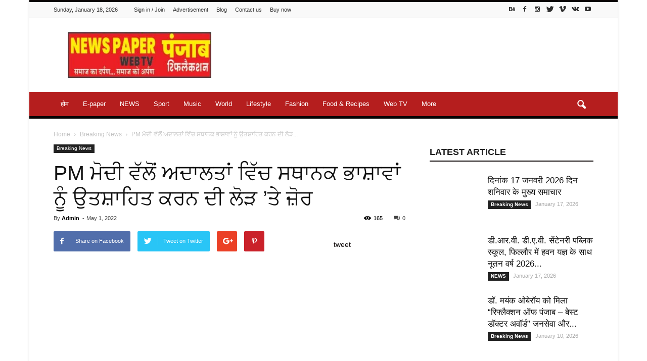

--- FILE ---
content_type: text/html; charset=UTF-8
request_url: https://punjabreflection.com/2022/05/01/pm-%E0%A8%AE%E0%A9%8B%E0%A8%A6%E0%A9%80-%E0%A8%B5%E0%A9%B1%E0%A8%B2%E0%A9%8B%E0%A8%82-%E0%A8%85%E0%A8%A6%E0%A8%BE%E0%A8%B2%E0%A8%A4%E0%A8%BE%E0%A8%82-%E0%A8%B5%E0%A8%BF%E0%A9%B1%E0%A8%9A-%E0%A8%B8/
body_size: 53628
content:
<!doctype html >
<!--[if IE 8]><html class="ie8" lang="en"> <![endif]-->
<!--[if IE 9]><html class="ie9" lang="en"> <![endif]-->
<!--[if gt IE 8]><!--><html dir="ltr" lang="en-US" prefix="og: https://ogp.me/ns#"> <!--<![endif]--><head><script data-no-optimize="1">var litespeed_docref=sessionStorage.getItem("litespeed_docref");litespeed_docref&&(Object.defineProperty(document,"referrer",{get:function(){return litespeed_docref}}),sessionStorage.removeItem("litespeed_docref"));</script>  <script type="litespeed/javascript">(function(w,d,s,l,i){w[l]=w[l]||[];w[l].push({'gtm.start':new Date().getTime(),event:'gtm.js'});var f=d.getElementsByTagName(s)[0],j=d.createElement(s),dl=l!='dataLayer'?'&l='+l:'';j.async=!0;j.src='https://www.googletagmanager.com/gtm.js?id='+i+dl;f.parentNode.insertBefore(j,f)})(window,document,'script','dataLayer','GTM-MBQ2MZN')</script> <meta charset="UTF-8" /><meta name="viewport" content="width=device-width, initial-scale=1.0"><link rel="pingback" href="https://punjabreflection.com/xmlrpc.php" /> <script type="litespeed/javascript">var et_site_url='https://punjabreflection.com';var et_post_id='5932';function et_core_page_resource_fallback(a,b){"undefined"===typeof b&&(b=a.sheet.cssRules&&0===a.sheet.cssRules.length);b&&(a.onerror=null,a.onload=null,a.href?a.href=et_site_url+"/?et_core_page_resource="+a.id+et_post_id:a.src&&(a.src=et_site_url+"/?et_core_page_resource="+a.id+et_post_id))}</script> <style>img:is([sizes="auto" i], [sizes^="auto," i]) { contain-intrinsic-size: 3000px 1500px }</style><title>PM ਮੋਦੀ ਵੱਲੋਂ ਅਦਾਲਤਾਂ ਵਿੱਚ ਸਥਾਨਕ ਭਾਸ਼ਾਵਾਂ ਨੂੰ ਉਤਸ਼ਾਹਿਤ ਕਰਨ ਦੀ ਲੋੜ ’ਤੇ ਜ਼ੋਰ - Punjab Reflection</title><meta name="description" content="ਨਵੀਂ ਦਿੱਲੀ/30 ਅਪ੍ਰੈਲ/ਬਿਊਰੋ: ਪੀਐਮ ਮੋਦੀ ਨੇ ਅੱਜ ਸਾਰੇ ਰਾਜਾਂ ਦੇ ਮੁੱਖ ਮੰਤਰੀਆਂ ਅਤੇ ਚੀਫ਼ ਜਸਟਿਸਾਂ ਦੀ ਸਾਂਝੀ ਕਾਨਫਰੰਸ ਨੂੰ ਸੰਬੋਧਨ ਕੀਤਾ। ਇਸ ਵਿੱਚ ਸੁਪਰੀਮ ਕੋਰਟ ਦੇ ਚੀਫ਼ ਜਸਟਿਸ, ਕੇਂਦਰੀ ਕਾਨੂੰਨ ਮੰਤਰੀ ਅਤੇ ਸਾਰੀਆਂ 25 ਹਾਈ ਕੋਰਟਾਂ ਦੇ ਚੀਫ਼ ਜਸਟਿਸ ਵੀ ਮੌਜੂਦ ਸਨ। ਇਹ ਪ੍ਰੋਗਰਾਮ ਵਿਗਿਆਨ ਭਵਨ ਨਵੀਂ ਦਿੱਲੀ ਵਿਖੇ ਕਰਵਾਇਆ ਗਿਆ। ਇਸ ਤੋਂ ਪਹਿਲਾਂ ਇਹ" /><meta name="robots" content="max-image-preview:large" /><meta name="author" content="Admin"/><link rel="canonical" href="https://punjabreflection.com/2022/05/01/pm-%e0%a8%ae%e0%a9%8b%e0%a8%a6%e0%a9%80-%e0%a8%b5%e0%a9%b1%e0%a8%b2%e0%a9%8b%e0%a8%82-%e0%a8%85%e0%a8%a6%e0%a8%be%e0%a8%b2%e0%a8%a4%e0%a8%be%e0%a8%82-%e0%a8%b5%e0%a8%bf%e0%a9%b1%e0%a8%9a-%e0%a8%b8/" /><meta name="generator" content="All in One SEO (AIOSEO) 4.7.9.1" /><meta property="og:locale" content="en_US" /><meta property="og:site_name" content="Punjab Reflection - News Portal" /><meta property="og:type" content="article" /><meta property="og:title" content="PM ਮੋਦੀ ਵੱਲੋਂ ਅਦਾਲਤਾਂ ਵਿੱਚ ਸਥਾਨਕ ਭਾਸ਼ਾਵਾਂ ਨੂੰ ਉਤਸ਼ਾਹਿਤ ਕਰਨ ਦੀ ਲੋੜ ’ਤੇ ਜ਼ੋਰ - Punjab Reflection" /><meta property="og:description" content="ਨਵੀਂ ਦਿੱਲੀ/30 ਅਪ੍ਰੈਲ/ਬਿਊਰੋ: ਪੀਐਮ ਮੋਦੀ ਨੇ ਅੱਜ ਸਾਰੇ ਰਾਜਾਂ ਦੇ ਮੁੱਖ ਮੰਤਰੀਆਂ ਅਤੇ ਚੀਫ਼ ਜਸਟਿਸਾਂ ਦੀ ਸਾਂਝੀ ਕਾਨਫਰੰਸ ਨੂੰ ਸੰਬੋਧਨ ਕੀਤਾ। ਇਸ ਵਿੱਚ ਸੁਪਰੀਮ ਕੋਰਟ ਦੇ ਚੀਫ਼ ਜਸਟਿਸ, ਕੇਂਦਰੀ ਕਾਨੂੰਨ ਮੰਤਰੀ ਅਤੇ ਸਾਰੀਆਂ 25 ਹਾਈ ਕੋਰਟਾਂ ਦੇ ਚੀਫ਼ ਜਸਟਿਸ ਵੀ ਮੌਜੂਦ ਸਨ। ਇਹ ਪ੍ਰੋਗਰਾਮ ਵਿਗਿਆਨ ਭਵਨ ਨਵੀਂ ਦਿੱਲੀ ਵਿਖੇ ਕਰਵਾਇਆ ਗਿਆ। ਇਸ ਤੋਂ ਪਹਿਲਾਂ ਇਹ" /><meta property="og:url" content="https://punjabreflection.com/2022/05/01/pm-%e0%a8%ae%e0%a9%8b%e0%a8%a6%e0%a9%80-%e0%a8%b5%e0%a9%b1%e0%a8%b2%e0%a9%8b%e0%a8%82-%e0%a8%85%e0%a8%a6%e0%a8%be%e0%a8%b2%e0%a8%a4%e0%a8%be%e0%a8%82-%e0%a8%b5%e0%a8%bf%e0%a9%b1%e0%a8%9a-%e0%a8%b8/" /><meta property="og:image" content="https://punjabreflection.com/wp-content/uploads/2022/05/full19567.jpg" /><meta property="og:image:secure_url" content="https://punjabreflection.com/wp-content/uploads/2022/05/full19567.jpg" /><meta property="og:image:width" content="740" /><meta property="og:image:height" content="457" /><meta property="article:published_time" content="2022-05-01T11:30:42+00:00" /><meta property="article:modified_time" content="2022-05-01T11:30:42+00:00" /><meta name="twitter:card" content="summary_large_image" /><meta name="twitter:title" content="PM ਮੋਦੀ ਵੱਲੋਂ ਅਦਾਲਤਾਂ ਵਿੱਚ ਸਥਾਨਕ ਭਾਸ਼ਾਵਾਂ ਨੂੰ ਉਤਸ਼ਾਹਿਤ ਕਰਨ ਦੀ ਲੋੜ ’ਤੇ ਜ਼ੋਰ - Punjab Reflection" /><meta name="twitter:description" content="ਨਵੀਂ ਦਿੱਲੀ/30 ਅਪ੍ਰੈਲ/ਬਿਊਰੋ: ਪੀਐਮ ਮੋਦੀ ਨੇ ਅੱਜ ਸਾਰੇ ਰਾਜਾਂ ਦੇ ਮੁੱਖ ਮੰਤਰੀਆਂ ਅਤੇ ਚੀਫ਼ ਜਸਟਿਸਾਂ ਦੀ ਸਾਂਝੀ ਕਾਨਫਰੰਸ ਨੂੰ ਸੰਬੋਧਨ ਕੀਤਾ। ਇਸ ਵਿੱਚ ਸੁਪਰੀਮ ਕੋਰਟ ਦੇ ਚੀਫ਼ ਜਸਟਿਸ, ਕੇਂਦਰੀ ਕਾਨੂੰਨ ਮੰਤਰੀ ਅਤੇ ਸਾਰੀਆਂ 25 ਹਾਈ ਕੋਰਟਾਂ ਦੇ ਚੀਫ਼ ਜਸਟਿਸ ਵੀ ਮੌਜੂਦ ਸਨ। ਇਹ ਪ੍ਰੋਗਰਾਮ ਵਿਗਿਆਨ ਭਵਨ ਨਵੀਂ ਦਿੱਲੀ ਵਿਖੇ ਕਰਵਾਇਆ ਗਿਆ। ਇਸ ਤੋਂ ਪਹਿਲਾਂ ਇਹ" /><meta name="twitter:image" content="https://punjabreflection.com/wp-content/uploads/2022/05/full19567.jpg" /> <script type="application/ld+json" class="aioseo-schema">{"@context":"https:\/\/schema.org","@graph":[{"@type":"BlogPosting","@id":"https:\/\/punjabreflection.com\/2022\/05\/01\/pm-%e0%a8%ae%e0%a9%8b%e0%a8%a6%e0%a9%80-%e0%a8%b5%e0%a9%b1%e0%a8%b2%e0%a9%8b%e0%a8%82-%e0%a8%85%e0%a8%a6%e0%a8%be%e0%a8%b2%e0%a8%a4%e0%a8%be%e0%a8%82-%e0%a8%b5%e0%a8%bf%e0%a9%b1%e0%a8%9a-%e0%a8%b8\/#blogposting","name":"PM \u0a2e\u0a4b\u0a26\u0a40 \u0a35\u0a71\u0a32\u0a4b\u0a02 \u0a05\u0a26\u0a3e\u0a32\u0a24\u0a3e\u0a02 \u0a35\u0a3f\u0a71\u0a1a \u0a38\u0a25\u0a3e\u0a28\u0a15 \u0a2d\u0a3e\u0a38\u0a3c\u0a3e\u0a35\u0a3e\u0a02 \u0a28\u0a42\u0a70 \u0a09\u0a24\u0a38\u0a3c\u0a3e\u0a39\u0a3f\u0a24 \u0a15\u0a30\u0a28 \u0a26\u0a40 \u0a32\u0a4b\u0a5c \u2019\u0a24\u0a47 \u0a1c\u0a3c\u0a4b\u0a30 - Punjab Reflection","headline":"PM \u0a2e\u0a4b\u0a26\u0a40 \u0a35\u0a71\u0a32\u0a4b\u0a02 \u0a05\u0a26\u0a3e\u0a32\u0a24\u0a3e\u0a02 \u0a35\u0a3f\u0a71\u0a1a \u0a38\u0a25\u0a3e\u0a28\u0a15 \u0a2d\u0a3e\u0a38\u0a3c\u0a3e\u0a35\u0a3e\u0a02 \u0a28\u0a42\u0a70 \u0a09\u0a24\u0a38\u0a3c\u0a3e\u0a39\u0a3f\u0a24 \u0a15\u0a30\u0a28 \u0a26\u0a40 \u0a32\u0a4b\u0a5c \u2019\u0a24\u0a47 \u0a1c\u0a3c\u0a4b\u0a30","author":{"@id":"https:\/\/punjabreflection.com\/author\/admin009\/#author"},"publisher":{"@id":"https:\/\/punjabreflection.com\/#organization"},"image":{"@type":"ImageObject","url":"https:\/\/punjabreflection.com\/wp-content\/uploads\/2022\/05\/full19567.jpg","width":740,"height":457},"datePublished":"2022-05-01T11:30:42+05:30","dateModified":"2022-05-01T11:30:42+05:30","inLanguage":"en-US","mainEntityOfPage":{"@id":"https:\/\/punjabreflection.com\/2022\/05\/01\/pm-%e0%a8%ae%e0%a9%8b%e0%a8%a6%e0%a9%80-%e0%a8%b5%e0%a9%b1%e0%a8%b2%e0%a9%8b%e0%a8%82-%e0%a8%85%e0%a8%a6%e0%a8%be%e0%a8%b2%e0%a8%a4%e0%a8%be%e0%a8%82-%e0%a8%b5%e0%a8%bf%e0%a9%b1%e0%a8%9a-%e0%a8%b8\/#webpage"},"isPartOf":{"@id":"https:\/\/punjabreflection.com\/2022\/05\/01\/pm-%e0%a8%ae%e0%a9%8b%e0%a8%a6%e0%a9%80-%e0%a8%b5%e0%a9%b1%e0%a8%b2%e0%a9%8b%e0%a8%82-%e0%a8%85%e0%a8%a6%e0%a8%be%e0%a8%b2%e0%a8%a4%e0%a8%be%e0%a8%82-%e0%a8%b5%e0%a8%bf%e0%a9%b1%e0%a8%9a-%e0%a8%b8\/#webpage"},"articleSection":"Breaking News, Featured"},{"@type":"BreadcrumbList","@id":"https:\/\/punjabreflection.com\/2022\/05\/01\/pm-%e0%a8%ae%e0%a9%8b%e0%a8%a6%e0%a9%80-%e0%a8%b5%e0%a9%b1%e0%a8%b2%e0%a9%8b%e0%a8%82-%e0%a8%85%e0%a8%a6%e0%a8%be%e0%a8%b2%e0%a8%a4%e0%a8%be%e0%a8%82-%e0%a8%b5%e0%a8%bf%e0%a9%b1%e0%a8%9a-%e0%a8%b8\/#breadcrumblist","itemListElement":[{"@type":"ListItem","@id":"https:\/\/punjabreflection.com\/#listItem","position":1,"name":"Home","item":"https:\/\/punjabreflection.com\/","nextItem":{"@type":"ListItem","@id":"https:\/\/punjabreflection.com\/2022\/#listItem","name":"2022"}},{"@type":"ListItem","@id":"https:\/\/punjabreflection.com\/2022\/#listItem","position":2,"name":"2022","item":"https:\/\/punjabreflection.com\/2022\/","nextItem":{"@type":"ListItem","@id":"https:\/\/punjabreflection.com\/2022\/05\/#listItem","name":"May"},"previousItem":{"@type":"ListItem","@id":"https:\/\/punjabreflection.com\/#listItem","name":"Home"}},{"@type":"ListItem","@id":"https:\/\/punjabreflection.com\/2022\/05\/#listItem","position":3,"name":"May","item":"https:\/\/punjabreflection.com\/2022\/05\/","nextItem":{"@type":"ListItem","@id":"https:\/\/punjabreflection.com\/2022\/05\/01\/#listItem","name":"1"},"previousItem":{"@type":"ListItem","@id":"https:\/\/punjabreflection.com\/2022\/#listItem","name":"2022"}},{"@type":"ListItem","@id":"https:\/\/punjabreflection.com\/2022\/05\/01\/#listItem","position":4,"name":"1","item":"https:\/\/punjabreflection.com\/2022\/05\/01\/","nextItem":{"@type":"ListItem","@id":"https:\/\/punjabreflection.com\/2022\/05\/01\/pm-%e0%a8%ae%e0%a9%8b%e0%a8%a6%e0%a9%80-%e0%a8%b5%e0%a9%b1%e0%a8%b2%e0%a9%8b%e0%a8%82-%e0%a8%85%e0%a8%a6%e0%a8%be%e0%a8%b2%e0%a8%a4%e0%a8%be%e0%a8%82-%e0%a8%b5%e0%a8%bf%e0%a9%b1%e0%a8%9a-%e0%a8%b8\/#listItem","name":"PM \u0a2e\u0a4b\u0a26\u0a40 \u0a35\u0a71\u0a32\u0a4b\u0a02 \u0a05\u0a26\u0a3e\u0a32\u0a24\u0a3e\u0a02 \u0a35\u0a3f\u0a71\u0a1a \u0a38\u0a25\u0a3e\u0a28\u0a15 \u0a2d\u0a3e\u0a38\u0a3c\u0a3e\u0a35\u0a3e\u0a02 \u0a28\u0a42\u0a70 \u0a09\u0a24\u0a38\u0a3c\u0a3e\u0a39\u0a3f\u0a24 \u0a15\u0a30\u0a28 \u0a26\u0a40 \u0a32\u0a4b\u0a5c \u2019\u0a24\u0a47 \u0a1c\u0a3c\u0a4b\u0a30"},"previousItem":{"@type":"ListItem","@id":"https:\/\/punjabreflection.com\/2022\/05\/#listItem","name":"May"}},{"@type":"ListItem","@id":"https:\/\/punjabreflection.com\/2022\/05\/01\/pm-%e0%a8%ae%e0%a9%8b%e0%a8%a6%e0%a9%80-%e0%a8%b5%e0%a9%b1%e0%a8%b2%e0%a9%8b%e0%a8%82-%e0%a8%85%e0%a8%a6%e0%a8%be%e0%a8%b2%e0%a8%a4%e0%a8%be%e0%a8%82-%e0%a8%b5%e0%a8%bf%e0%a9%b1%e0%a8%9a-%e0%a8%b8\/#listItem","position":5,"name":"PM \u0a2e\u0a4b\u0a26\u0a40 \u0a35\u0a71\u0a32\u0a4b\u0a02 \u0a05\u0a26\u0a3e\u0a32\u0a24\u0a3e\u0a02 \u0a35\u0a3f\u0a71\u0a1a \u0a38\u0a25\u0a3e\u0a28\u0a15 \u0a2d\u0a3e\u0a38\u0a3c\u0a3e\u0a35\u0a3e\u0a02 \u0a28\u0a42\u0a70 \u0a09\u0a24\u0a38\u0a3c\u0a3e\u0a39\u0a3f\u0a24 \u0a15\u0a30\u0a28 \u0a26\u0a40 \u0a32\u0a4b\u0a5c \u2019\u0a24\u0a47 \u0a1c\u0a3c\u0a4b\u0a30","previousItem":{"@type":"ListItem","@id":"https:\/\/punjabreflection.com\/2022\/05\/01\/#listItem","name":"1"}}]},{"@type":"Organization","@id":"https:\/\/punjabreflection.com\/#organization","name":"Punjab Reflection","description":"News Portal","url":"https:\/\/punjabreflection.com\/","sameAs":["https:\/\/facebook.com\/","https:\/\/x.com\/","https:\/\/instagram.com\/","https:\/\/pinterest.com\/","https:\/\/youtube.com\/","https:\/\/linkedin.com\/in\/"]},{"@type":"Person","@id":"https:\/\/punjabreflection.com\/author\/admin009\/#author","url":"https:\/\/punjabreflection.com\/author\/admin009\/","name":"Admin","image":{"@type":"ImageObject","@id":"https:\/\/punjabreflection.com\/2022\/05\/01\/pm-%e0%a8%ae%e0%a9%8b%e0%a8%a6%e0%a9%80-%e0%a8%b5%e0%a9%b1%e0%a8%b2%e0%a9%8b%e0%a8%82-%e0%a8%85%e0%a8%a6%e0%a8%be%e0%a8%b2%e0%a8%a4%e0%a8%be%e0%a8%82-%e0%a8%b5%e0%a8%bf%e0%a9%b1%e0%a8%9a-%e0%a8%b8\/#authorImage","url":"https:\/\/punjabreflection.com\/wp-content\/litespeed\/avatar\/b2b16ab15ae2ea063a50cf0187111882.jpg?ver=1768654210","width":96,"height":96,"caption":"Admin"}},{"@type":"WebPage","@id":"https:\/\/punjabreflection.com\/2022\/05\/01\/pm-%e0%a8%ae%e0%a9%8b%e0%a8%a6%e0%a9%80-%e0%a8%b5%e0%a9%b1%e0%a8%b2%e0%a9%8b%e0%a8%82-%e0%a8%85%e0%a8%a6%e0%a8%be%e0%a8%b2%e0%a8%a4%e0%a8%be%e0%a8%82-%e0%a8%b5%e0%a8%bf%e0%a9%b1%e0%a8%9a-%e0%a8%b8\/#webpage","url":"https:\/\/punjabreflection.com\/2022\/05\/01\/pm-%e0%a8%ae%e0%a9%8b%e0%a8%a6%e0%a9%80-%e0%a8%b5%e0%a9%b1%e0%a8%b2%e0%a9%8b%e0%a8%82-%e0%a8%85%e0%a8%a6%e0%a8%be%e0%a8%b2%e0%a8%a4%e0%a8%be%e0%a8%82-%e0%a8%b5%e0%a8%bf%e0%a9%b1%e0%a8%9a-%e0%a8%b8\/","name":"PM \u0a2e\u0a4b\u0a26\u0a40 \u0a35\u0a71\u0a32\u0a4b\u0a02 \u0a05\u0a26\u0a3e\u0a32\u0a24\u0a3e\u0a02 \u0a35\u0a3f\u0a71\u0a1a \u0a38\u0a25\u0a3e\u0a28\u0a15 \u0a2d\u0a3e\u0a38\u0a3c\u0a3e\u0a35\u0a3e\u0a02 \u0a28\u0a42\u0a70 \u0a09\u0a24\u0a38\u0a3c\u0a3e\u0a39\u0a3f\u0a24 \u0a15\u0a30\u0a28 \u0a26\u0a40 \u0a32\u0a4b\u0a5c \u2019\u0a24\u0a47 \u0a1c\u0a3c\u0a4b\u0a30 - Punjab Reflection","description":"\u0a28\u0a35\u0a40\u0a02 \u0a26\u0a3f\u0a71\u0a32\u0a40\/30 \u0a05\u0a2a\u0a4d\u0a30\u0a48\u0a32\/\u0a2c\u0a3f\u0a0a\u0a30\u0a4b: \u0a2a\u0a40\u0a10\u0a2e \u0a2e\u0a4b\u0a26\u0a40 \u0a28\u0a47 \u0a05\u0a71\u0a1c \u0a38\u0a3e\u0a30\u0a47 \u0a30\u0a3e\u0a1c\u0a3e\u0a02 \u0a26\u0a47 \u0a2e\u0a41\u0a71\u0a16 \u0a2e\u0a70\u0a24\u0a30\u0a40\u0a06\u0a02 \u0a05\u0a24\u0a47 \u0a1a\u0a40\u0a2b\u0a3c \u0a1c\u0a38\u0a1f\u0a3f\u0a38\u0a3e\u0a02 \u0a26\u0a40 \u0a38\u0a3e\u0a02\u0a1d\u0a40 \u0a15\u0a3e\u0a28\u0a2b\u0a30\u0a70\u0a38 \u0a28\u0a42\u0a70 \u0a38\u0a70\u0a2c\u0a4b\u0a27\u0a28 \u0a15\u0a40\u0a24\u0a3e\u0964 \u0a07\u0a38 \u0a35\u0a3f\u0a71\u0a1a \u0a38\u0a41\u0a2a\u0a30\u0a40\u0a2e \u0a15\u0a4b\u0a30\u0a1f \u0a26\u0a47 \u0a1a\u0a40\u0a2b\u0a3c \u0a1c\u0a38\u0a1f\u0a3f\u0a38, \u0a15\u0a47\u0a02\u0a26\u0a30\u0a40 \u0a15\u0a3e\u0a28\u0a42\u0a70\u0a28 \u0a2e\u0a70\u0a24\u0a30\u0a40 \u0a05\u0a24\u0a47 \u0a38\u0a3e\u0a30\u0a40\u0a06\u0a02 25 \u0a39\u0a3e\u0a08 \u0a15\u0a4b\u0a30\u0a1f\u0a3e\u0a02 \u0a26\u0a47 \u0a1a\u0a40\u0a2b\u0a3c \u0a1c\u0a38\u0a1f\u0a3f\u0a38 \u0a35\u0a40 \u0a2e\u0a4c\u0a1c\u0a42\u0a26 \u0a38\u0a28\u0964 \u0a07\u0a39 \u0a2a\u0a4d\u0a30\u0a4b\u0a17\u0a30\u0a3e\u0a2e \u0a35\u0a3f\u0a17\u0a3f\u0a06\u0a28 \u0a2d\u0a35\u0a28 \u0a28\u0a35\u0a40\u0a02 \u0a26\u0a3f\u0a71\u0a32\u0a40 \u0a35\u0a3f\u0a16\u0a47 \u0a15\u0a30\u0a35\u0a3e\u0a07\u0a06 \u0a17\u0a3f\u0a06\u0964 \u0a07\u0a38 \u0a24\u0a4b\u0a02 \u0a2a\u0a39\u0a3f\u0a32\u0a3e\u0a02 \u0a07\u0a39","inLanguage":"en-US","isPartOf":{"@id":"https:\/\/punjabreflection.com\/#website"},"breadcrumb":{"@id":"https:\/\/punjabreflection.com\/2022\/05\/01\/pm-%e0%a8%ae%e0%a9%8b%e0%a8%a6%e0%a9%80-%e0%a8%b5%e0%a9%b1%e0%a8%b2%e0%a9%8b%e0%a8%82-%e0%a8%85%e0%a8%a6%e0%a8%be%e0%a8%b2%e0%a8%a4%e0%a8%be%e0%a8%82-%e0%a8%b5%e0%a8%bf%e0%a9%b1%e0%a8%9a-%e0%a8%b8\/#breadcrumblist"},"author":{"@id":"https:\/\/punjabreflection.com\/author\/admin009\/#author"},"creator":{"@id":"https:\/\/punjabreflection.com\/author\/admin009\/#author"},"image":{"@type":"ImageObject","url":"https:\/\/punjabreflection.com\/wp-content\/uploads\/2022\/05\/full19567.jpg","@id":"https:\/\/punjabreflection.com\/2022\/05\/01\/pm-%e0%a8%ae%e0%a9%8b%e0%a8%a6%e0%a9%80-%e0%a8%b5%e0%a9%b1%e0%a8%b2%e0%a9%8b%e0%a8%82-%e0%a8%85%e0%a8%a6%e0%a8%be%e0%a8%b2%e0%a8%a4%e0%a8%be%e0%a8%82-%e0%a8%b5%e0%a8%bf%e0%a9%b1%e0%a8%9a-%e0%a8%b8\/#mainImage","width":740,"height":457},"primaryImageOfPage":{"@id":"https:\/\/punjabreflection.com\/2022\/05\/01\/pm-%e0%a8%ae%e0%a9%8b%e0%a8%a6%e0%a9%80-%e0%a8%b5%e0%a9%b1%e0%a8%b2%e0%a9%8b%e0%a8%82-%e0%a8%85%e0%a8%a6%e0%a8%be%e0%a8%b2%e0%a8%a4%e0%a8%be%e0%a8%82-%e0%a8%b5%e0%a8%bf%e0%a9%b1%e0%a8%9a-%e0%a8%b8\/#mainImage"},"datePublished":"2022-05-01T11:30:42+05:30","dateModified":"2022-05-01T11:30:42+05:30"},{"@type":"WebSite","@id":"https:\/\/punjabreflection.com\/#website","url":"https:\/\/punjabreflection.com\/","name":"Punjab Reflection","description":"News Portal","inLanguage":"en-US","publisher":{"@id":"https:\/\/punjabreflection.com\/#organization"}}]}</script> <meta property="og:image" content="https://punjabreflection.com/wp-content/uploads/2022/05/full19567.jpg" /><meta name="author" content="Admin"><link rel="icon" type="image/png" href="http://punjabreflection.com/wp-content/uploads/2021/06/cropped-WhatsApp-Image-2021-06-23-at-8.28.59-PM-300x300.jpeg"><link rel="apple-touch-icon-precomposed" sizes="76x76" href="http://punjabreflection.com/wp-content/uploads/2021/01/punjab-reflection-300x87.jpg"/><link rel="apple-touch-icon-precomposed" sizes="120x120" href="http://punjabreflection.com/wp-content/uploads/2021/01/punjab-reflection-300x87.jpg"/><link rel="apple-touch-icon-precomposed" sizes="152x152" href="http://punjabreflection.com/wp-content/uploads/2021/01/punjab-reflection-300x87.jpg"/><link rel="apple-touch-icon-precomposed" sizes="114x114" href="http://punjabreflection.com/wp-content/uploads/2021/01/punjab-reflection-300x87.jpg"/><link rel="apple-touch-icon-precomposed" sizes="144x144" href="http://punjabreflection.com/wp-content/uploads/2021/01/punjab-reflection-300x87.jpg"/><link rel='dns-prefetch' href='//fonts.googleapis.com' /><link rel="alternate" type="application/rss+xml" title="Punjab Reflection &raquo; Feed" href="https://punjabreflection.com/feed/" /><link rel="alternate" type="application/rss+xml" title="Punjab Reflection &raquo; Comments Feed" href="https://punjabreflection.com/comments/feed/" /><link rel="alternate" type="application/rss+xml" title="Punjab Reflection &raquo; PM ਮੋਦੀ ਵੱਲੋਂ ਅਦਾਲਤਾਂ ਵਿੱਚ ਸਥਾਨਕ ਭਾਸ਼ਾਵਾਂ ਨੂੰ ਉਤਸ਼ਾਹਿਤ ਕਰਨ ਦੀ ਲੋੜ ’ਤੇ ਜ਼ੋਰ Comments Feed" href="https://punjabreflection.com/2022/05/01/pm-%e0%a8%ae%e0%a9%8b%e0%a8%a6%e0%a9%80-%e0%a8%b5%e0%a9%b1%e0%a8%b2%e0%a9%8b%e0%a8%82-%e0%a8%85%e0%a8%a6%e0%a8%be%e0%a8%b2%e0%a8%a4%e0%a8%be%e0%a8%82-%e0%a8%b5%e0%a8%bf%e0%a9%b1%e0%a8%9a-%e0%a8%b8/feed/" />
 <script src="//www.googletagmanager.com/gtag/js?id=G-VDWQTEG6RT"  data-cfasync="false" data-wpfc-render="false" type="text/javascript" async></script> <script data-cfasync="false" data-wpfc-render="false" type="text/javascript">var mi_version = '9.11.1';
				var mi_track_user = true;
				var mi_no_track_reason = '';
								var MonsterInsightsDefaultLocations = {"page_location":"https:\/\/punjabreflection.com\/2022\/05\/01\/pm-%E0%A8%AE%E0%A9%8B%E0%A8%A6%E0%A9%80-%E0%A8%B5%E0%A9%B1%E0%A8%B2%E0%A9%8B%E0%A8%82-%E0%A8%85%E0%A8%A6%E0%A8%BE%E0%A8%B2%E0%A8%A4%E0%A8%BE%E0%A8%82-%E0%A8%B5%E0%A8%BF%E0%A9%B1%E0%A8%9A-%E0%A8%B8\/"};
								if ( typeof MonsterInsightsPrivacyGuardFilter === 'function' ) {
					var MonsterInsightsLocations = (typeof MonsterInsightsExcludeQuery === 'object') ? MonsterInsightsPrivacyGuardFilter( MonsterInsightsExcludeQuery ) : MonsterInsightsPrivacyGuardFilter( MonsterInsightsDefaultLocations );
				} else {
					var MonsterInsightsLocations = (typeof MonsterInsightsExcludeQuery === 'object') ? MonsterInsightsExcludeQuery : MonsterInsightsDefaultLocations;
				}

								var disableStrs = [
										'ga-disable-G-VDWQTEG6RT',
									];

				/* Function to detect opted out users */
				function __gtagTrackerIsOptedOut() {
					for (var index = 0; index < disableStrs.length; index++) {
						if (document.cookie.indexOf(disableStrs[index] + '=true') > -1) {
							return true;
						}
					}

					return false;
				}

				/* Disable tracking if the opt-out cookie exists. */
				if (__gtagTrackerIsOptedOut()) {
					for (var index = 0; index < disableStrs.length; index++) {
						window[disableStrs[index]] = true;
					}
				}

				/* Opt-out function */
				function __gtagTrackerOptout() {
					for (var index = 0; index < disableStrs.length; index++) {
						document.cookie = disableStrs[index] + '=true; expires=Thu, 31 Dec 2099 23:59:59 UTC; path=/';
						window[disableStrs[index]] = true;
					}
				}

				if ('undefined' === typeof gaOptout) {
					function gaOptout() {
						__gtagTrackerOptout();
					}
				}
								window.dataLayer = window.dataLayer || [];

				window.MonsterInsightsDualTracker = {
					helpers: {},
					trackers: {},
				};
				if (mi_track_user) {
					function __gtagDataLayer() {
						dataLayer.push(arguments);
					}

					function __gtagTracker(type, name, parameters) {
						if (!parameters) {
							parameters = {};
						}

						if (parameters.send_to) {
							__gtagDataLayer.apply(null, arguments);
							return;
						}

						if (type === 'event') {
														parameters.send_to = monsterinsights_frontend.v4_id;
							var hookName = name;
							if (typeof parameters['event_category'] !== 'undefined') {
								hookName = parameters['event_category'] + ':' + name;
							}

							if (typeof MonsterInsightsDualTracker.trackers[hookName] !== 'undefined') {
								MonsterInsightsDualTracker.trackers[hookName](parameters);
							} else {
								__gtagDataLayer('event', name, parameters);
							}
							
						} else {
							__gtagDataLayer.apply(null, arguments);
						}
					}

					__gtagTracker('js', new Date());
					__gtagTracker('set', {
						'developer_id.dZGIzZG': true,
											});
					if ( MonsterInsightsLocations.page_location ) {
						__gtagTracker('set', MonsterInsightsLocations);
					}
										__gtagTracker('config', 'G-VDWQTEG6RT', {"forceSSL":"true","link_attribution":"true"} );
										window.gtag = __gtagTracker;										(function () {
						/* https://developers.google.com/analytics/devguides/collection/analyticsjs/ */
						/* ga and __gaTracker compatibility shim. */
						var noopfn = function () {
							return null;
						};
						var newtracker = function () {
							return new Tracker();
						};
						var Tracker = function () {
							return null;
						};
						var p = Tracker.prototype;
						p.get = noopfn;
						p.set = noopfn;
						p.send = function () {
							var args = Array.prototype.slice.call(arguments);
							args.unshift('send');
							__gaTracker.apply(null, args);
						};
						var __gaTracker = function () {
							var len = arguments.length;
							if (len === 0) {
								return;
							}
							var f = arguments[len - 1];
							if (typeof f !== 'object' || f === null || typeof f.hitCallback !== 'function') {
								if ('send' === arguments[0]) {
									var hitConverted, hitObject = false, action;
									if ('event' === arguments[1]) {
										if ('undefined' !== typeof arguments[3]) {
											hitObject = {
												'eventAction': arguments[3],
												'eventCategory': arguments[2],
												'eventLabel': arguments[4],
												'value': arguments[5] ? arguments[5] : 1,
											}
										}
									}
									if ('pageview' === arguments[1]) {
										if ('undefined' !== typeof arguments[2]) {
											hitObject = {
												'eventAction': 'page_view',
												'page_path': arguments[2],
											}
										}
									}
									if (typeof arguments[2] === 'object') {
										hitObject = arguments[2];
									}
									if (typeof arguments[5] === 'object') {
										Object.assign(hitObject, arguments[5]);
									}
									if ('undefined' !== typeof arguments[1].hitType) {
										hitObject = arguments[1];
										if ('pageview' === hitObject.hitType) {
											hitObject.eventAction = 'page_view';
										}
									}
									if (hitObject) {
										action = 'timing' === arguments[1].hitType ? 'timing_complete' : hitObject.eventAction;
										hitConverted = mapArgs(hitObject);
										__gtagTracker('event', action, hitConverted);
									}
								}
								return;
							}

							function mapArgs(args) {
								var arg, hit = {};
								var gaMap = {
									'eventCategory': 'event_category',
									'eventAction': 'event_action',
									'eventLabel': 'event_label',
									'eventValue': 'event_value',
									'nonInteraction': 'non_interaction',
									'timingCategory': 'event_category',
									'timingVar': 'name',
									'timingValue': 'value',
									'timingLabel': 'event_label',
									'page': 'page_path',
									'location': 'page_location',
									'title': 'page_title',
									'referrer' : 'page_referrer',
								};
								for (arg in args) {
																		if (!(!args.hasOwnProperty(arg) || !gaMap.hasOwnProperty(arg))) {
										hit[gaMap[arg]] = args[arg];
									} else {
										hit[arg] = args[arg];
									}
								}
								return hit;
							}

							try {
								f.hitCallback();
							} catch (ex) {
							}
						};
						__gaTracker.create = newtracker;
						__gaTracker.getByName = newtracker;
						__gaTracker.getAll = function () {
							return [];
						};
						__gaTracker.remove = noopfn;
						__gaTracker.loaded = true;
						window['__gaTracker'] = __gaTracker;
					})();
									} else {
										console.log("");
					(function () {
						function __gtagTracker() {
							return null;
						}

						window['__gtagTracker'] = __gtagTracker;
						window['gtag'] = __gtagTracker;
					})();
									}</script> <link data-optimized="2" rel="stylesheet" href="https://punjabreflection.com/wp-content/litespeed/css/628fb3316086099dc9da91c098821bf1.css?ver=79ae5" /><style id='classic-theme-styles-inline-css' type='text/css'>/*! This file is auto-generated */
.wp-block-button__link{color:#fff;background-color:#32373c;border-radius:9999px;box-shadow:none;text-decoration:none;padding:calc(.667em + 2px) calc(1.333em + 2px);font-size:1.125em}.wp-block-file__button{background:#32373c;color:#fff;text-decoration:none}</style><style id='global-styles-inline-css' type='text/css'>:root{--wp--preset--aspect-ratio--square: 1;--wp--preset--aspect-ratio--4-3: 4/3;--wp--preset--aspect-ratio--3-4: 3/4;--wp--preset--aspect-ratio--3-2: 3/2;--wp--preset--aspect-ratio--2-3: 2/3;--wp--preset--aspect-ratio--16-9: 16/9;--wp--preset--aspect-ratio--9-16: 9/16;--wp--preset--color--black: #000000;--wp--preset--color--cyan-bluish-gray: #abb8c3;--wp--preset--color--white: #ffffff;--wp--preset--color--pale-pink: #f78da7;--wp--preset--color--vivid-red: #cf2e2e;--wp--preset--color--luminous-vivid-orange: #ff6900;--wp--preset--color--luminous-vivid-amber: #fcb900;--wp--preset--color--light-green-cyan: #7bdcb5;--wp--preset--color--vivid-green-cyan: #00d084;--wp--preset--color--pale-cyan-blue: #8ed1fc;--wp--preset--color--vivid-cyan-blue: #0693e3;--wp--preset--color--vivid-purple: #9b51e0;--wp--preset--gradient--vivid-cyan-blue-to-vivid-purple: linear-gradient(135deg,rgba(6,147,227,1) 0%,rgb(155,81,224) 100%);--wp--preset--gradient--light-green-cyan-to-vivid-green-cyan: linear-gradient(135deg,rgb(122,220,180) 0%,rgb(0,208,130) 100%);--wp--preset--gradient--luminous-vivid-amber-to-luminous-vivid-orange: linear-gradient(135deg,rgba(252,185,0,1) 0%,rgba(255,105,0,1) 100%);--wp--preset--gradient--luminous-vivid-orange-to-vivid-red: linear-gradient(135deg,rgba(255,105,0,1) 0%,rgb(207,46,46) 100%);--wp--preset--gradient--very-light-gray-to-cyan-bluish-gray: linear-gradient(135deg,rgb(238,238,238) 0%,rgb(169,184,195) 100%);--wp--preset--gradient--cool-to-warm-spectrum: linear-gradient(135deg,rgb(74,234,220) 0%,rgb(151,120,209) 20%,rgb(207,42,186) 40%,rgb(238,44,130) 60%,rgb(251,105,98) 80%,rgb(254,248,76) 100%);--wp--preset--gradient--blush-light-purple: linear-gradient(135deg,rgb(255,206,236) 0%,rgb(152,150,240) 100%);--wp--preset--gradient--blush-bordeaux: linear-gradient(135deg,rgb(254,205,165) 0%,rgb(254,45,45) 50%,rgb(107,0,62) 100%);--wp--preset--gradient--luminous-dusk: linear-gradient(135deg,rgb(255,203,112) 0%,rgb(199,81,192) 50%,rgb(65,88,208) 100%);--wp--preset--gradient--pale-ocean: linear-gradient(135deg,rgb(255,245,203) 0%,rgb(182,227,212) 50%,rgb(51,167,181) 100%);--wp--preset--gradient--electric-grass: linear-gradient(135deg,rgb(202,248,128) 0%,rgb(113,206,126) 100%);--wp--preset--gradient--midnight: linear-gradient(135deg,rgb(2,3,129) 0%,rgb(40,116,252) 100%);--wp--preset--font-size--small: 13px;--wp--preset--font-size--medium: 20px;--wp--preset--font-size--large: 36px;--wp--preset--font-size--x-large: 42px;--wp--preset--spacing--20: 0.44rem;--wp--preset--spacing--30: 0.67rem;--wp--preset--spacing--40: 1rem;--wp--preset--spacing--50: 1.5rem;--wp--preset--spacing--60: 2.25rem;--wp--preset--spacing--70: 3.38rem;--wp--preset--spacing--80: 5.06rem;--wp--preset--shadow--natural: 6px 6px 9px rgba(0, 0, 0, 0.2);--wp--preset--shadow--deep: 12px 12px 50px rgba(0, 0, 0, 0.4);--wp--preset--shadow--sharp: 6px 6px 0px rgba(0, 0, 0, 0.2);--wp--preset--shadow--outlined: 6px 6px 0px -3px rgba(255, 255, 255, 1), 6px 6px rgba(0, 0, 0, 1);--wp--preset--shadow--crisp: 6px 6px 0px rgba(0, 0, 0, 1);}:where(.is-layout-flex){gap: 0.5em;}:where(.is-layout-grid){gap: 0.5em;}body .is-layout-flex{display: flex;}.is-layout-flex{flex-wrap: wrap;align-items: center;}.is-layout-flex > :is(*, div){margin: 0;}body .is-layout-grid{display: grid;}.is-layout-grid > :is(*, div){margin: 0;}:where(.wp-block-columns.is-layout-flex){gap: 2em;}:where(.wp-block-columns.is-layout-grid){gap: 2em;}:where(.wp-block-post-template.is-layout-flex){gap: 1.25em;}:where(.wp-block-post-template.is-layout-grid){gap: 1.25em;}.has-black-color{color: var(--wp--preset--color--black) !important;}.has-cyan-bluish-gray-color{color: var(--wp--preset--color--cyan-bluish-gray) !important;}.has-white-color{color: var(--wp--preset--color--white) !important;}.has-pale-pink-color{color: var(--wp--preset--color--pale-pink) !important;}.has-vivid-red-color{color: var(--wp--preset--color--vivid-red) !important;}.has-luminous-vivid-orange-color{color: var(--wp--preset--color--luminous-vivid-orange) !important;}.has-luminous-vivid-amber-color{color: var(--wp--preset--color--luminous-vivid-amber) !important;}.has-light-green-cyan-color{color: var(--wp--preset--color--light-green-cyan) !important;}.has-vivid-green-cyan-color{color: var(--wp--preset--color--vivid-green-cyan) !important;}.has-pale-cyan-blue-color{color: var(--wp--preset--color--pale-cyan-blue) !important;}.has-vivid-cyan-blue-color{color: var(--wp--preset--color--vivid-cyan-blue) !important;}.has-vivid-purple-color{color: var(--wp--preset--color--vivid-purple) !important;}.has-black-background-color{background-color: var(--wp--preset--color--black) !important;}.has-cyan-bluish-gray-background-color{background-color: var(--wp--preset--color--cyan-bluish-gray) !important;}.has-white-background-color{background-color: var(--wp--preset--color--white) !important;}.has-pale-pink-background-color{background-color: var(--wp--preset--color--pale-pink) !important;}.has-vivid-red-background-color{background-color: var(--wp--preset--color--vivid-red) !important;}.has-luminous-vivid-orange-background-color{background-color: var(--wp--preset--color--luminous-vivid-orange) !important;}.has-luminous-vivid-amber-background-color{background-color: var(--wp--preset--color--luminous-vivid-amber) !important;}.has-light-green-cyan-background-color{background-color: var(--wp--preset--color--light-green-cyan) !important;}.has-vivid-green-cyan-background-color{background-color: var(--wp--preset--color--vivid-green-cyan) !important;}.has-pale-cyan-blue-background-color{background-color: var(--wp--preset--color--pale-cyan-blue) !important;}.has-vivid-cyan-blue-background-color{background-color: var(--wp--preset--color--vivid-cyan-blue) !important;}.has-vivid-purple-background-color{background-color: var(--wp--preset--color--vivid-purple) !important;}.has-black-border-color{border-color: var(--wp--preset--color--black) !important;}.has-cyan-bluish-gray-border-color{border-color: var(--wp--preset--color--cyan-bluish-gray) !important;}.has-white-border-color{border-color: var(--wp--preset--color--white) !important;}.has-pale-pink-border-color{border-color: var(--wp--preset--color--pale-pink) !important;}.has-vivid-red-border-color{border-color: var(--wp--preset--color--vivid-red) !important;}.has-luminous-vivid-orange-border-color{border-color: var(--wp--preset--color--luminous-vivid-orange) !important;}.has-luminous-vivid-amber-border-color{border-color: var(--wp--preset--color--luminous-vivid-amber) !important;}.has-light-green-cyan-border-color{border-color: var(--wp--preset--color--light-green-cyan) !important;}.has-vivid-green-cyan-border-color{border-color: var(--wp--preset--color--vivid-green-cyan) !important;}.has-pale-cyan-blue-border-color{border-color: var(--wp--preset--color--pale-cyan-blue) !important;}.has-vivid-cyan-blue-border-color{border-color: var(--wp--preset--color--vivid-cyan-blue) !important;}.has-vivid-purple-border-color{border-color: var(--wp--preset--color--vivid-purple) !important;}.has-vivid-cyan-blue-to-vivid-purple-gradient-background{background: var(--wp--preset--gradient--vivid-cyan-blue-to-vivid-purple) !important;}.has-light-green-cyan-to-vivid-green-cyan-gradient-background{background: var(--wp--preset--gradient--light-green-cyan-to-vivid-green-cyan) !important;}.has-luminous-vivid-amber-to-luminous-vivid-orange-gradient-background{background: var(--wp--preset--gradient--luminous-vivid-amber-to-luminous-vivid-orange) !important;}.has-luminous-vivid-orange-to-vivid-red-gradient-background{background: var(--wp--preset--gradient--luminous-vivid-orange-to-vivid-red) !important;}.has-very-light-gray-to-cyan-bluish-gray-gradient-background{background: var(--wp--preset--gradient--very-light-gray-to-cyan-bluish-gray) !important;}.has-cool-to-warm-spectrum-gradient-background{background: var(--wp--preset--gradient--cool-to-warm-spectrum) !important;}.has-blush-light-purple-gradient-background{background: var(--wp--preset--gradient--blush-light-purple) !important;}.has-blush-bordeaux-gradient-background{background: var(--wp--preset--gradient--blush-bordeaux) !important;}.has-luminous-dusk-gradient-background{background: var(--wp--preset--gradient--luminous-dusk) !important;}.has-pale-ocean-gradient-background{background: var(--wp--preset--gradient--pale-ocean) !important;}.has-electric-grass-gradient-background{background: var(--wp--preset--gradient--electric-grass) !important;}.has-midnight-gradient-background{background: var(--wp--preset--gradient--midnight) !important;}.has-small-font-size{font-size: var(--wp--preset--font-size--small) !important;}.has-medium-font-size{font-size: var(--wp--preset--font-size--medium) !important;}.has-large-font-size{font-size: var(--wp--preset--font-size--large) !important;}.has-x-large-font-size{font-size: var(--wp--preset--font-size--x-large) !important;}
:where(.wp-block-post-template.is-layout-flex){gap: 1.25em;}:where(.wp-block-post-template.is-layout-grid){gap: 1.25em;}
:where(.wp-block-columns.is-layout-flex){gap: 2em;}:where(.wp-block-columns.is-layout-grid){gap: 2em;}
:root :where(.wp-block-pullquote){font-size: 1.5em;line-height: 1.6;}</style> <script type="litespeed/javascript" data-src="https://punjabreflection.com/wp-content/plugins/google-analytics-for-wordpress/assets/js/frontend-gtag.min.js" id="monsterinsights-frontend-script-js" data-wp-strategy="async"></script> <script data-cfasync="false" data-wpfc-render="false" type="text/javascript" id='monsterinsights-frontend-script-js-extra'>/*  */
var monsterinsights_frontend = {"js_events_tracking":"true","download_extensions":"doc,pdf,ppt,zip,xls,docx,pptx,xlsx","inbound_paths":"[{\"path\":\"\\\/go\\\/\",\"label\":\"affiliate\"},{\"path\":\"\\\/recommend\\\/\",\"label\":\"affiliate\"}]","home_url":"https:\/\/punjabreflection.com","hash_tracking":"false","v4_id":"G-VDWQTEG6RT"};/*  */</script> <script type="litespeed/javascript" data-src="https://punjabreflection.com/wp-includes/js/jquery/jquery.min.js" id="jquery-core-js"></script> <script id="et-core-api-spam-recaptcha-js-extra" type="litespeed/javascript">var et_core_api_spam_recaptcha={"site_key":"","page_action":{"action":"pm__e0_a8_ae_e0_a9_8b_e0_a8_a6_e0_a9_80__e0_a8_b5_e0_a9_b1_e0_a8_b2_e0_a9_8b_e0_a8_82__e0_a8_85_e0_a8_a6_e0_a8_be_e0_a8_b2_e0_a8_a4_e0_a8_be_e0_a8_82__e0_a8_b5_e0_a8_bf_e0_a9_b1_e0_a8_9a__e0_a8_b8"}}</script> <link rel="https://api.w.org/" href="https://punjabreflection.com/wp-json/" /><link rel="alternate" title="JSON" type="application/json" href="https://punjabreflection.com/wp-json/wp/v2/posts/5932" /><link rel="EditURI" type="application/rsd+xml" title="RSD" href="https://punjabreflection.com/xmlrpc.php?rsd" /><meta name="generator" content="WordPress 6.7.2" /><link rel='shortlink' href='https://punjabreflection.com/?p=5932' /><link rel="alternate" title="oEmbed (JSON)" type="application/json+oembed" href="https://punjabreflection.com/wp-json/oembed/1.0/embed?url=https%3A%2F%2Fpunjabreflection.com%2F2022%2F05%2F01%2Fpm-%25e0%25a8%25ae%25e0%25a9%258b%25e0%25a8%25a6%25e0%25a9%2580-%25e0%25a8%25b5%25e0%25a9%25b1%25e0%25a8%25b2%25e0%25a9%258b%25e0%25a8%2582-%25e0%25a8%2585%25e0%25a8%25a6%25e0%25a8%25be%25e0%25a8%25b2%25e0%25a8%25a4%25e0%25a8%25be%25e0%25a8%2582-%25e0%25a8%25b5%25e0%25a8%25bf%25e0%25a9%25b1%25e0%25a8%259a-%25e0%25a8%25b8%2F" /><link rel="alternate" title="oEmbed (XML)" type="text/xml+oembed" href="https://punjabreflection.com/wp-json/oembed/1.0/embed?url=https%3A%2F%2Fpunjabreflection.com%2F2022%2F05%2F01%2Fpm-%25e0%25a8%25ae%25e0%25a9%258b%25e0%25a8%25a6%25e0%25a9%2580-%25e0%25a8%25b5%25e0%25a9%25b1%25e0%25a8%25b2%25e0%25a9%258b%25e0%25a8%2582-%25e0%25a8%2585%25e0%25a8%25a6%25e0%25a8%25be%25e0%25a8%25b2%25e0%25a8%25a4%25e0%25a8%25be%25e0%25a8%2582-%25e0%25a8%25b5%25e0%25a8%25bf%25e0%25a9%25b1%25e0%25a8%259a-%25e0%25a8%25b8%2F&#038;format=xml" /> <script type="litespeed/javascript">var jabvfcr={selector:"DIV.td-sub-footer-container &gt; DIV.td-container &gt; DIV.td-pb-row",manipulation:"html",html:'Punjab Reflection © - 2022                                                                                                                    <a href="https://universalcommunicationsltd.com/">Developed by:- Universal Communications</a>\nChief Editor: Neetu Kapoor'}</script> <style type="text/css" id="et-social-custom-css"></style><!--[if lt IE 9]><script src="https://html5shim.googlecode.com/svn/trunk/html5.js"></script><![endif]--><meta name="generator" content="Powered by Visual Composer - drag and drop page builder for WordPress."/>
<!--[if lte IE 9]><link rel="stylesheet" type="text/css" href="https://punjabreflection.com/wp-content/plugins/js_composer/assets/css/vc_lte_ie9.min.css" media="screen"><![endif]--><!--[if IE  8]><link rel="stylesheet" type="text/css" href="https://punjabreflection.com/wp-content/plugins/js_composer/assets/css/vc-ie8.min.css" media="screen"><![endif]-->
 <script type="litespeed/javascript">var tdBlocksArray=[];function tdBlock(){this.id='';this.block_type=1;this.atts='';this.td_column_number='';this.td_current_page=1;this.post_count=0;this.found_posts=0;this.max_num_pages=0;this.td_filter_value='';this.is_ajax_running=!1;this.td_user_action='';this.header_color='';this.ajax_pagination_infinite_stop=''}(function(){var htmlTag=document.getElementsByTagName("html")[0];if(navigator.userAgent.indexOf("MSIE 10.0")>-1){htmlTag.className+=' ie10'}
if(!!navigator.userAgent.match(/Trident.*rv\:11\./)){htmlTag.className+=' ie11'}
if(/(iPad|iPhone|iPod)/g.test(navigator.userAgent)){htmlTag.className+=' td-md-is-ios'}
var user_agent=navigator.userAgent.toLowerCase();if(user_agent.indexOf("android")>-1){htmlTag.className+=' td-md-is-android'}
if(-1!==navigator.userAgent.indexOf('Mac OS X')){htmlTag.className+=' td-md-is-os-x'}
if(/chrom(e|ium)/.test(navigator.userAgent.toLowerCase())){htmlTag.className+=' td-md-is-chrome'}
if(-1!==navigator.userAgent.indexOf('Firefox')){htmlTag.className+=' td-md-is-firefox'}
if(-1!==navigator.userAgent.indexOf('Safari')&&-1===navigator.userAgent.indexOf('Chrome')){htmlTag.className+=' td-md-is-safari'}})();var tdLocalCache={};(function(){"use strict";tdLocalCache={data:{},remove:function(resource_id){delete tdLocalCache.data[resource_id]},exist:function(resource_id){return tdLocalCache.data.hasOwnProperty(resource_id)&&tdLocalCache.data[resource_id]!==null},get:function(resource_id){return tdLocalCache.data[resource_id]},set:function(resource_id,cachedData){tdLocalCache.remove(resource_id);tdLocalCache.data[resource_id]=cachedData}}})();var tds_login_sing_in_widget="show";var td_viewport_interval_list=[{"limitBottom":767,"sidebarWidth":228},{"limitBottom":1018,"sidebarWidth":300},{"limitBottom":1140,"sidebarWidth":324}];var td_animation_stack_effect="type0";var tds_animation_stack=!0;var td_animation_stack_specific_selectors=".entry-thumb, img";var td_animation_stack_general_selectors=".td-animation-stack img, .post img";var tds_general_modal_image="yes";var td_ajax_url="https:\/\/punjabreflection.com\/wp-admin\/admin-ajax.php?td_theme_name=Newspaper&v=7.2";var td_get_template_directory_uri="https:\/\/punjabreflection.com\/wp-content\/themes\/Newspaper";var tds_snap_menu="smart_snap_always";var tds_logo_on_sticky="show";var tds_header_style="";var td_please_wait="Please wait...";var td_email_user_pass_incorrect="User or password incorrect!";var td_email_user_incorrect="Email or username incorrect!";var td_email_incorrect="Email incorrect!";var tds_more_articles_on_post_enable="show";var tds_more_articles_on_post_time_to_wait="";var tds_more_articles_on_post_pages_distance_from_top=0;var tds_theme_color_site_wide="#0a0505";var tds_smart_sidebar="enabled";var tdThemeName="Newspaper";var td_magnific_popup_translation_tPrev="Previous (Left arrow key)";var td_magnific_popup_translation_tNext="Next (Right arrow key)";var td_magnific_popup_translation_tCounter="%curr% of %total%";var td_magnific_popup_translation_ajax_tError="The content from %url% could not be loaded.";var td_magnific_popup_translation_image_tError="The image #%curr% could not be loaded.";var td_ad_background_click_link="";var td_ad_background_click_target=""</script> <style>body {
	background-image:url("https://redzonecrimenews.com/wp-content/uploads/2020/08/background.png");
}
.td-header-wrap .black-menu .sf-menu > .current-menu-item > a,
    .td-header-wrap .black-menu .sf-menu > .current-menu-ancestor > a,
    .td-header-wrap .black-menu .sf-menu > .current-category-ancestor > a,
    .td-header-wrap .black-menu .sf-menu > li > a:hover,
    .td-header-wrap .black-menu .sf-menu > .sfHover > a,
    .td-header-style-12 .td-header-menu-wrap-full,
    .sf-menu > .current-menu-item > a:after,
    .sf-menu > .current-menu-ancestor > a:after,
    .sf-menu > .current-category-ancestor > a:after,
    .sf-menu > li:hover > a:after,
    .sf-menu > .sfHover > a:after,
    .sf-menu ul .td-menu-item > a:hover,
    .sf-menu ul .sfHover > a,
    .sf-menu ul .current-menu-ancestor > a,
    .sf-menu ul .current-category-ancestor > a,
    .sf-menu ul .current-menu-item > a,
    .td-header-style-12 .td-affix,
    .header-search-wrap .td-drop-down-search:after,
    .header-search-wrap .td-drop-down-search .btn:hover,
    input[type=submit]:hover,
    .td-read-more a,
    .td-post-category:hover,
    .td-grid-style-1.td-hover-1 .td-big-grid-post:hover .td-post-category,
    .td-grid-style-5.td-hover-1 .td-big-grid-post:hover .td-post-category,
    .td_top_authors .td-active .td-author-post-count,
    .td_top_authors .td-active .td-author-comments-count,
    .td_top_authors .td_mod_wrap:hover .td-author-post-count,
    .td_top_authors .td_mod_wrap:hover .td-author-comments-count,
    .td-404-sub-sub-title a:hover,
    .td-search-form-widget .wpb_button:hover,
    .td-rating-bar-wrap div,
    .td_category_template_3 .td-current-sub-category,
    .mfp-content .td-login-wrap .btn,
    .mfp-content .td_display_err,
    .mfp-content .td_display_msg_ok,
    .dropcap,
    .td_wrapper_video_playlist .td_video_controls_playlist_wrapper,
    .wpb_default,
    .wpb_default:hover,
    .td-left-smart-list:hover,
    .td-right-smart-list:hover,
    .woocommerce-checkout .woocommerce input.button:hover,
    .woocommerce-page .woocommerce a.button:hover,
    .woocommerce-account div.woocommerce .button:hover,
    #bbpress-forums button:hover,
    .bbp_widget_login .button:hover,
    .td-footer-wrapper .td-post-category,
    .td-footer-wrapper .widget_product_search input[type="submit"]:hover,
    .woocommerce .product a.button:hover,
    .woocommerce .product #respond input#submit:hover,
    .woocommerce .checkout input#place_order:hover,
    .woocommerce .woocommerce.widget .button:hover,
    .single-product .product .summary .cart .button:hover,
    .woocommerce-cart .woocommerce table.cart .button:hover,
    .woocommerce-cart .woocommerce .shipping-calculator-form .button:hover,
    .td-next-prev-wrap a:hover,
    .td-load-more-wrap a:hover,
    .td-post-small-box a:hover,
    .page-nav .current,
    .page-nav:first-child > div,
    .td_category_template_8 .td-category-header .td-category a.td-current-sub-category,
    .td_category_template_4 .td-category-siblings .td-category a:hover,
    #bbpress-forums .bbp-pagination .current,
    #bbpress-forums #bbp-single-user-details #bbp-user-navigation li.current a,
    .td-theme-slider:hover .slide-meta-cat a,
    a.vc_btn-black:hover,
    .td-trending-now-wrapper:hover .td-trending-now-title,
    .td-scroll-up,
    .td-smart-list-button:hover,
    .td-weather-information:before,
    .td-weather-week:before,
    .td_block_exchange .td-exchange-header:before,
    .td_block_big_grid_9.td-grid-style-1 .td-post-category,
    .td_block_big_grid_9.td-grid-style-5 .td-post-category,
    .td-grid-style-6.td-hover-1 .td-module-thumb:after {
        background-color: #0a0505;
    }

    .woocommerce .woocommerce-message .button:hover,
    .woocommerce .woocommerce-error .button:hover,
    .woocommerce .woocommerce-info .button:hover {
        background-color: #0a0505 !important;
    }

    .woocommerce .product .onsale,
    .woocommerce.widget .ui-slider .ui-slider-handle {
        background: none #0a0505;
    }

    .woocommerce.widget.widget_layered_nav_filters ul li a {
        background: none repeat scroll 0 0 #0a0505 !important;
    }

    a,
    cite a:hover,
    .td_mega_menu_sub_cats .cur-sub-cat,
    .td-mega-span h3 a:hover,
    .td_mod_mega_menu:hover .entry-title a,
    .header-search-wrap .result-msg a:hover,
    .top-header-menu li a:hover,
    .top-header-menu .current-menu-item > a,
    .top-header-menu .current-menu-ancestor > a,
    .top-header-menu .current-category-ancestor > a,
    .td-social-icon-wrap > a:hover,
    .td-header-sp-top-widget .td-social-icon-wrap a:hover,
    .td-page-content blockquote p,
    .td-post-content blockquote p,
    .mce-content-body blockquote p,
    .comment-content blockquote p,
    .wpb_text_column blockquote p,
    .td_block_text_with_title blockquote p,
    .td_module_wrap:hover .entry-title a,
    .td-subcat-filter .td-subcat-list a:hover,
    .td-subcat-filter .td-subcat-dropdown a:hover,
    .td_quote_on_blocks,
    .dropcap2,
    .dropcap3,
    .td_top_authors .td-active .td-authors-name a,
    .td_top_authors .td_mod_wrap:hover .td-authors-name a,
    .td-post-next-prev-content a:hover,
    .author-box-wrap .td-author-social a:hover,
    .td-author-name a:hover,
    .td-author-url a:hover,
    .td_mod_related_posts:hover h3 > a,
    .td-post-template-11 .td-related-title .td-related-left:hover,
    .td-post-template-11 .td-related-title .td-related-right:hover,
    .td-post-template-11 .td-related-title .td-cur-simple-item,
    .td-post-template-11 .td_block_related_posts .td-next-prev-wrap a:hover,
    .comment-reply-link:hover,
    .logged-in-as a:hover,
    #cancel-comment-reply-link:hover,
    .td-search-query,
    .td-category-header .td-pulldown-category-filter-link:hover,
    .td-category-siblings .td-subcat-dropdown a:hover,
    .td-category-siblings .td-subcat-dropdown a.td-current-sub-category,
    .mfp-content .td-login-wrap .td-login-info-text a:hover,
    .widget a:hover,
    .widget_calendar tfoot a:hover,
    .woocommerce a.added_to_cart:hover,
    #bbpress-forums li.bbp-header .bbp-reply-content span a:hover,
    #bbpress-forums .bbp-forum-freshness a:hover,
    #bbpress-forums .bbp-topic-freshness a:hover,
    #bbpress-forums .bbp-forums-list li a:hover,
    #bbpress-forums .bbp-forum-title:hover,
    #bbpress-forums .bbp-topic-permalink:hover,
    #bbpress-forums .bbp-topic-started-by a:hover,
    #bbpress-forums .bbp-topic-started-in a:hover,
    #bbpress-forums .bbp-body .super-sticky li.bbp-topic-title .bbp-topic-permalink,
    #bbpress-forums .bbp-body .sticky li.bbp-topic-title .bbp-topic-permalink,
    .widget_display_replies .bbp-author-name,
    .widget_display_topics .bbp-author-name,
    .footer-text-wrap .footer-email-wrap a,
    .td-subfooter-menu li a:hover,
    .footer-social-wrap a:hover,
    a.vc_btn-black:hover,
    .td-smart-list-dropdown-wrap .td-smart-list-button:hover,
    .td_module_17 .td-read-more a:hover,
    .td_module_18 .td-read-more a:hover,
    .td_module_19 .td-post-author-name a:hover,
    .td-instagram-user a {
        color: #0a0505;
    }

    .mfp-content .td_login_tab_focus,
    a.vc_btn-black.vc_btn_square_outlined:hover,
    a.vc_btn-black.vc_btn_outlined:hover,
    .td-mega-menu-page .wpb_content_element ul li a:hover {
        color: #0a0505 !important;
    }

    .td-next-prev-wrap a:hover,
    .td-load-more-wrap a:hover,
    .td-post-small-box a:hover,
    .page-nav .current,
    .page-nav:first-child > div,
    .td_category_template_8 .td-category-header .td-category a.td-current-sub-category,
    .td_category_template_4 .td-category-siblings .td-category a:hover,
    #bbpress-forums .bbp-pagination .current,
    .mfp-content .td-login-panel-title,
    .post .td_quote_box,
    .page .td_quote_box,
    a.vc_btn-black:hover {
        border-color: #0a0505;
    }

    .td_wrapper_video_playlist .td_video_currently_playing:after {
        border-color: #0a0505 !important;
    }

    .header-search-wrap .td-drop-down-search:before {
        border-color: transparent transparent #0a0505 transparent;
    }

    .block-title > span,
    .block-title > a,
    .block-title > label,
    .widgettitle,
    .widgettitle:after,
    .td-trending-now-title,
    .td-trending-now-wrapper:hover .td-trending-now-title,
    .wpb_tabs li.ui-tabs-active a,
    .wpb_tabs li:hover a,
    .vc_tta-container .vc_tta-color-grey.vc_tta-tabs-position-top.vc_tta-style-classic .vc_tta-tabs-container .vc_tta-tab.vc_active > a,
    .vc_tta-container .vc_tta-color-grey.vc_tta-tabs-position-top.vc_tta-style-classic .vc_tta-tabs-container .vc_tta-tab:hover > a,
    .td-related-title .td-cur-simple-item,
    .woocommerce .product .products h2,
    .td-subcat-filter .td-subcat-dropdown:hover .td-subcat-more {
    	background-color: #0a0505;
    }

    .woocommerce div.product .woocommerce-tabs ul.tabs li.active {
    	background-color: #0a0505 !important;
    }

    .block-title,
    .td-related-title,
    .wpb_tabs .wpb_tabs_nav,
    .vc_tta-container .vc_tta-color-grey.vc_tta-tabs-position-top.vc_tta-style-classic .vc_tta-tabs-container,
    .woocommerce div.product .woocommerce-tabs ul.tabs:before {
        border-color: #0a0505;
    }
    .td_block_wrap .td-subcat-item .td-cur-simple-item {
	    color: #0a0505;
	}


    
    .td-grid-style-4 .entry-title
    {
        background-color: rgba(10, 5, 5, 0.7);
    }

    
    .block-title > span,
    .block-title > a,
    .widgettitle,
    .td-trending-now-title,
    .wpb_tabs li.ui-tabs-active a,
    .wpb_tabs li:hover a,
    .vc_tta-container .vc_tta-color-grey.vc_tta-tabs-position-top.vc_tta-style-classic .vc_tta-tabs-container .vc_tta-tab.vc_active > a,
    .vc_tta-container .vc_tta-color-grey.vc_tta-tabs-position-top.vc_tta-style-classic .vc_tta-tabs-container .vc_tta-tab:hover > a,
    .td-related-title .td-cur-simple-item,
    .woocommerce div.product .woocommerce-tabs ul.tabs li.active,
    .woocommerce .product .products h2 {
    	color: #222222;
    }


    
    .td-header-wrap .td-header-top-menu-full,
    .td-header-wrap .top-header-menu .sub-menu {
        background-color: #f9f9f9;
    }
    .td-header-style-8 .td-header-top-menu-full {
        background-color: transparent;
    }
    .td-header-style-8 .td-header-top-menu-full .td-header-top-menu {
        background-color: #f9f9f9;
        padding-left: 15px;
        padding-right: 15px;
    }

    .td-header-wrap .td-header-top-menu-full .td-header-top-menu,
    .td-header-wrap .td-header-top-menu-full {
        border-bottom: none;
    }


    
    .td-header-top-menu,
    .td-header-top-menu a,
    .td-header-wrap .td-header-top-menu-full .td-header-top-menu,
    .td-header-wrap .td-header-top-menu-full a,
    .td-header-style-8 .td-header-top-menu,
    .td-header-style-8 .td-header-top-menu a {
        color: #2f2f2f;
    }

    
    .top-header-menu .current-menu-item > a,
    .top-header-menu .current-menu-ancestor > a,
    .top-header-menu .current-category-ancestor > a,
    .top-header-menu li a:hover {
        color: #009688;
    }

    
    .td-header-wrap .td-header-sp-top-widget .td-icon-font {
        color: #2f2f2f;
    }

    
    .td-header-wrap .td-header-sp-top-widget i.td-icon-font:hover {
        color: #009688;
    }


    
    .td-header-wrap .td-header-menu-wrap-full,
    .sf-menu > .current-menu-ancestor > a,
    .sf-menu > .current-category-ancestor > a,
    .td-header-menu-wrap.td-affix,
    .td-header-style-3 .td-header-main-menu,
    .td-header-style-3 .td-affix .td-header-main-menu,
    .td-header-style-4 .td-header-main-menu,
    .td-header-style-4 .td-affix .td-header-main-menu,
    .td-header-style-8 .td-header-menu-wrap.td-affix,
    .td-header-style-8 .td-header-top-menu-full {
		background-color: #b51e1e;
    }


    .td-boxed-layout .td-header-style-3 .td-header-menu-wrap,
    .td-boxed-layout .td-header-style-4 .td-header-menu-wrap {
    	background-color: #b51e1e !important;
    }


    @media (min-width: 1019px) {
        .td-header-style-1 .td-header-sp-recs,
        .td-header-style-1 .td-header-sp-logo {
            margin-bottom: 28px;
        }
    }

    @media (min-width: 768px) and (max-width: 1018px) {
        .td-header-style-1 .td-header-sp-recs,
        .td-header-style-1 .td-header-sp-logo {
            margin-bottom: 14px;
        }
    }

    .td-header-style-7 .td-header-top-menu {
        border-bottom: none;
    }


    
    .sf-menu ul .td-menu-item > a:hover,
    .sf-menu ul .sfHover > a,
    .sf-menu ul .current-menu-ancestor > a,
    .sf-menu ul .current-category-ancestor > a,
    .sf-menu ul .current-menu-item > a,
    .sf-menu > .current-menu-item > a:after,
    .sf-menu > .current-menu-ancestor > a:after,
    .sf-menu > .current-category-ancestor > a:after,
    .sf-menu > li:hover > a:after,
    .sf-menu > .sfHover > a:after,
    .td_block_mega_menu .td-next-prev-wrap a:hover,
    .td-mega-span .td-post-category:hover,
    .td-header-wrap .black-menu .sf-menu > li > a:hover,
    .td-header-wrap .black-menu .sf-menu > .current-menu-ancestor > a,
    .td-header-wrap .black-menu .sf-menu > .sfHover > a,
    .header-search-wrap .td-drop-down-search:after,
    .header-search-wrap .td-drop-down-search .btn:hover,
    .td-header-wrap .black-menu .sf-menu > .current-menu-item > a,
    .td-header-wrap .black-menu .sf-menu > .current-menu-ancestor > a,
    .td-header-wrap .black-menu .sf-menu > .current-category-ancestor > a {
        background-color: #020000;
    }


    .td_block_mega_menu .td-next-prev-wrap a:hover {
        border-color: #020000;
    }

    .header-search-wrap .td-drop-down-search:before {
        border-color: transparent transparent #020000 transparent;
    }

    .td_mega_menu_sub_cats .cur-sub-cat,
    .td_mod_mega_menu:hover .entry-title a {
        color: #020000;
    }


    
    .td-header-wrap .td-header-menu-wrap .sf-menu > li > a,
    .td-header-wrap .header-search-wrap .td-icon-search {
        color: #ffffff;
    }


    
    .td-menu-background:before,
    .td-search-background:before {
        background: rgba(69,132,112,0.85);
        background: -moz-linear-gradient(top, rgba(69,132,112,0.85) 0%, rgba(18,129,153,0.85) 100%);
        background: -webkit-gradient(left top, left bottom, color-stop(0%, rgba(69,132,112,0.85)), color-stop(100%, rgba(18,129,153,0.85)));
        background: -webkit-linear-gradient(top, rgba(69,132,112,0.85) 0%, rgba(18,129,153,0.85) 100%);
        background: -o-linear-gradient(top, rgba(69,132,112,0.85) 0%, @mobileu_gradient_two_mob 100%);
        background: -ms-linear-gradient(top, rgba(69,132,112,0.85) 0%, rgba(18,129,153,0.85) 100%);
        background: linear-gradient(to bottom, rgba(69,132,112,0.85) 0%, rgba(18,129,153,0.85) 100%);
        filter: progid:DXImageTransform.Microsoft.gradient( startColorstr='rgba(69,132,112,0.85)', endColorstr='rgba(18,129,153,0.85)', GradientType=0 );
    }

    
    .td-mobile-content .current-menu-item > a,
    .td-mobile-content .current-menu-ancestor > a,
    .td-mobile-content .current-category-ancestor > a,
    #td-mobile-nav .td-menu-login-section a:hover,
    #td-mobile-nav .td-register-section a:hover,
    #td-mobile-nav .td-menu-socials-wrap a:hover i,
    .td-search-close a:hover i {
        color: #e9ed6c;
    }

    
    .td-footer-wrapper {
        background-color: #6b4848;
    }

    
    .td-footer-wrapper::before {
        background-image: url('https://redzonecrimenews.com/wp-content/uploads/2020/08/aaasasa-300x206.jpg');
    }

    
    .td-footer-wrapper::before {
        background-size: 100% auto;
    }

    
    .td-footer-wrapper::before {
        opacity: 0.4;
    }



    
    .td-menu-background,
    .td-search-background {
        background-image: url('https://redzonecrimenews.com/wp-content/uploads/2020/08/1.jpg');
    }

    
    .top-header-menu > li > a,
    .td-weather-top-widget .td-weather-now .td-big-degrees,
    .td-weather-top-widget .td-weather-header .td-weather-city,
    .td-header-sp-top-menu .td_data_time {
        line-height:27px;
	
    }
    
    ul.sf-menu > .td-menu-item > a {
        font-size:13px;
	font-weight:normal;
	text-transform:none;
	
    }
    
    .block-title > span,
    .block-title > a,
    .widgettitle,
    .td-trending-now-title,
    .wpb_tabs li a,
    .vc_tta-container .vc_tta-color-grey.vc_tta-tabs-position-top.vc_tta-style-classic .vc_tta-tabs-container .vc_tta-tab > a,
    .td-related-title a,
    .woocommerce div.product .woocommerce-tabs ul.tabs li a,
    .woocommerce .product .products h2 {
        font-size:18px;
	font-weight:bold;
	text-transform:uppercase;
	
    }
    
    .td-header-sp-top-widget .td-social-icon-wrap .td-icon-font {
        line-height: 27px;
    }



/* Style generated by theme for demo: magazine */

.td-magazine .td-header-style-1 .td-header-gradient::before,
		.td-magazine .td-header-style-1 .td-mega-span .td-post-category:hover,
		.td-magazine .td-header-style-1 .header-search-wrap .td-drop-down-search::after {
			background-color: #0a0505;
		}

		.td-magazine .td-header-style-1 .td_mod_mega_menu:hover .entry-title a,
		.td-magazine .td-header-style-1 .td_mega_menu_sub_cats .cur-sub-cat,
		.td-magazine .vc_tta-container .vc_tta-color-grey.vc_tta-tabs-position-top.vc_tta-style-classic .vc_tta-tabs-container .vc_tta-tab.vc_active > a,
		.td-magazine .vc_tta-container .vc_tta-color-grey.vc_tta-tabs-position-top.vc_tta-style-classic .vc_tta-tabs-container .vc_tta-tab:hover > a,
		.td-magazine .td-related-title .td-cur-simple-item {
			color: #0a0505;
		}

		.td-magazine .td-header-style-1 .header-search-wrap .td-drop-down-search::before {
			border-color: transparent transparent #0a0505;
		}

		.td-magazine .td-header-style-1 .td-header-top-menu-full {
			border-top-color: #0a0505;
		}</style><link rel="icon" href="https://punjabreflection.com/wp-content/uploads/2021/06/cropped-WhatsApp-Image-2021-06-23-at-8.28.59-PM-32x32.jpeg" sizes="32x32" /><link rel="icon" href="https://punjabreflection.com/wp-content/uploads/2021/06/cropped-WhatsApp-Image-2021-06-23-at-8.28.59-PM-192x192.jpeg" sizes="192x192" /><link rel="apple-touch-icon" href="https://punjabreflection.com/wp-content/uploads/2021/06/cropped-WhatsApp-Image-2021-06-23-at-8.28.59-PM-180x180.jpeg" /><meta name="msapplication-TileImage" content="https://punjabreflection.com/wp-content/uploads/2021/06/cropped-WhatsApp-Image-2021-06-23-at-8.28.59-PM-270x270.jpeg" />
<noscript><style type="text/css">.wpb_animate_when_almost_visible { opacity: 1; }</style></noscript>
 <script type="litespeed/javascript" data-src="https://www.googletagmanager.com/gtag/js?id=G-PB8G8N94PY"></script> <script type="litespeed/javascript">window.dataLayer=window.dataLayer||[];function gtag(){dataLayer.push(arguments)}
gtag('js',new Date());gtag('config','G-PB8G8N94PY')</script> </head><body class="post-template-default single single-post postid-5932 single-format-standard et_monarch pm----- td-magazine wpb-js-composer js-comp-ver-4.12 vc_responsive td-animation-stack-type0 td-boxed-layout" itemscope="itemscope" itemtype="https://schema.org/WebPage"><noscript><iframe data-lazyloaded="1" src="about:blank" data-litespeed-src="https://www.googletagmanager.com/ns.html?id=GTM-MBQ2MZN"
height="0" width="0" style="display:none;visibility:hidden"></iframe></noscript><div class="td-scroll-up"><i class="td-icon-menu-up"></i></div><div class="td-menu-background"></div><div id="td-mobile-nav"><div class="td-mobile-container"><div class="td-menu-socials-wrap"><div class="td-menu-socials">
<span class="td-social-icon-wrap">
<a target="_blank" href="#" title="Behance">
<i class="td-icon-font td-icon-behance"></i>
</a>
</span>
<span class="td-social-icon-wrap">
<a target="_blank" href="https://www.facebook.com/Punjab-Reflection-104220914999990" title="Facebook">
<i class="td-icon-font td-icon-facebook"></i>
</a>
</span>
<span class="td-social-icon-wrap">
<a target="_blank" href="#" title="Instagram">
<i class="td-icon-font td-icon-instagram"></i>
</a>
</span>
<span class="td-social-icon-wrap">
<a target="_blank" href="#" title="Twitter">
<i class="td-icon-font td-icon-twitter"></i>
</a>
</span>
<span class="td-social-icon-wrap">
<a target="_blank" href="#" title="Vimeo">
<i class="td-icon-font td-icon-vimeo"></i>
</a>
</span>
<span class="td-social-icon-wrap">
<a target="_blank" href="#" title="VKontakte">
<i class="td-icon-font td-icon-vk"></i>
</a>
</span>
<span class="td-social-icon-wrap">
<a target="_blank" href="https://www.youtube.com/channel/UCKB2MfaTObJdSGJjamArpjw" title="Youtube">
<i class="td-icon-font td-icon-youtube"></i>
</a>
</span></div><div class="td-mobile-close">
<a href="#"><i class="td-icon-close-mobile"></i></a></div></div><div class="td-menu-login-section"><div class="td-guest-wrap"><div class="td-menu-avatar"><div class="td-avatar-container"><img data-lazyloaded="1" src="[data-uri]" alt='' data-src='https://punjabreflection.com/wp-content/litespeed/avatar/d7c076ce7e3a5a4c8393b12e70266f45.jpg?ver=1768653780' data-srcset='https://punjabreflection.com/wp-content/litespeed/avatar/cdd90752e2043461a42491009d214d31.jpg?ver=1768653780 2x' class='avatar avatar-80 photo avatar-default' height='80' width='80' decoding='async'/></div></div><div class="td-menu-login"><a id="login-link-mob">Sign in</a></div></div></div><div class="td-mobile-content"><div class="menu-td-demo-header-menu-container"><ul id="menu-td-demo-header-menu" class="td-mobile-main-menu"><li id="menu-item-39" class="menu-item menu-item-type-post_type menu-item-object-page menu-item-home menu-item-first menu-item-39"><a href="https://punjabreflection.com/">होम</a></li><li id="menu-item-630" class="menu-item menu-item-type-custom menu-item-object-custom menu-item-630"><a href="https://enewspaper.punjabreflection.com/">E-paper</a></li><li id="menu-item-150" class="menu-item menu-item-type-taxonomy menu-item-object-category menu-item-has-children menu-item-150"><a href="https://punjabreflection.com/category/news/">NEWS<i class="td-icon-menu-right td-element-after"></i></a><ul class="sub-menu"><li id="menu-item-152" class="menu-item menu-item-type-taxonomy menu-item-object-category menu-item-152"><a href="https://punjabreflection.com/category/punjab/">Punjab</a></li><li id="menu-item-147" class="menu-item menu-item-type-taxonomy menu-item-object-category menu-item-147"><a href="https://punjabreflection.com/category/delhi/">Delhi</a></li><li id="menu-item-148" class="menu-item menu-item-type-taxonomy menu-item-object-category menu-item-148"><a href="https://punjabreflection.com/category/hp/">HP</a></li><li id="menu-item-149" class="menu-item menu-item-type-taxonomy menu-item-object-category menu-item-149"><a href="https://punjabreflection.com/category/jk/">J&amp;K</a></li><li id="menu-item-151" class="menu-item menu-item-type-taxonomy menu-item-object-category menu-item-151"><a href="https://punjabreflection.com/category/other/">Other</a></li></ul></li><li id="menu-item-43" class="menu-item menu-item-type-custom menu-item-object-custom menu-item-43"><a href="#">Sport</a></li><li id="menu-item-44" class="menu-item menu-item-type-custom menu-item-object-custom menu-item-44"><a href="#">Music</a></li><li id="menu-item-40" class="menu-item menu-item-type-custom menu-item-object-custom menu-item-40"><a href="#">World</a></li><li id="menu-item-41" class="menu-item menu-item-type-custom menu-item-object-custom menu-item-has-children menu-item-41"><a href="#">Lifestyle<i class="td-icon-menu-right td-element-after"></i></a><ul class="sub-menu"><li id="menu-item-0" class="menu-item-0"><a href="https://punjabreflection.com/category/lifestyle/health/">Health</a></li></ul></li><li id="menu-item-42" class="menu-item menu-item-type-custom menu-item-object-custom menu-item-42"><a href="#">Fashion</a></li><li id="menu-item-46" class="menu-item menu-item-type-custom menu-item-object-custom menu-item-has-children menu-item-46"><a href="#">Food &#038; Recipes<i class="td-icon-menu-right td-element-after"></i></a><ul class="sub-menu"><li id="menu-item-48" class="menu-item menu-item-type-custom menu-item-object-custom menu-item-48"><a href="#">Recipes</a></li></ul></li><li id="menu-item-5443" class="menu-item menu-item-type-post_type menu-item-object-page menu-item-5443"><a href="https://punjabreflection.com/live-news/">Web TV</a></li><li id="menu-item-45" class="menu-item menu-item-type-custom menu-item-object-custom menu-item-has-children menu-item-45"><a href="#">More<i class="td-icon-menu-right td-element-after"></i></a><ul class="sub-menu"><li id="menu-item-49" class="menu-item menu-item-type-custom menu-item-object-custom menu-item-49"><a href="#">Travel</a></li></ul></li></ul></div></div></div><div id="login-form-mobile" class="td-register-section"><div id="td-login-mob" class="td-login-animation td-login-hide-mob"><div class="td-login-close">
<a href="#" class="td-back-button"><i class="td-icon-read-down"></i></a><div class="td-login-title">Sign in</div><div class="td-mobile-close">
<a href="#"><i class="td-icon-close-mobile"></i></a></div></div><div class="td-login-form-wrap"><div class="td-login-panel-title"><span>Welcome!</span>Log into your account</div><div class="td_display_err"></div><div class="td-login-inputs"><input class="td-login-input" type="text" name="login_email" id="login_email-mob" value="" required><label>your username</label></div><div class="td-login-inputs"><input class="td-login-input" type="password" name="login_pass" id="login_pass-mob" value="" required><label>your password</label></div>
<input type="button" name="login_button" id="login_button-mob" class="td-login-button" value="LOG IN"><div class="td-login-info-text"><a href="#" id="forgot-pass-link-mob">Forgot your password?</a></div></div></div><div id="td-forgot-pass-mob" class="td-login-animation td-login-hide-mob"><div class="td-forgot-pass-close">
<a href="#" class="td-back-button"><i class="td-icon-read-down"></i></a><div class="td-login-title">Password recovery</div></div><div class="td-login-form-wrap"><div class="td-login-panel-title">Recover your password</div><div class="td_display_err"></div><div class="td-login-inputs"><input class="td-login-input" type="text" name="forgot_email" id="forgot_email-mob" value="" required><label>your email</label></div>
<input type="button" name="forgot_button" id="forgot_button-mob" class="td-login-button" value="Send My Pass"></div></div></div></div><div class="td-search-background"></div><div class="td-search-wrap-mob"><div class="td-drop-down-search" aria-labelledby="td-header-search-button"><form method="get" class="td-search-form" action="https://punjabreflection.com/"><div class="td-search-close">
<a href="#"><i class="td-icon-close-mobile"></i></a></div><div role="search" class="td-search-input">
<span>Search</span>
<input id="td-header-search-mob" type="text" value="" name="s" autocomplete="off" /></div></form><div id="td-aj-search-mob"></div></div></div><div id="td-outer-wrap"><div class="td-header-wrap td-header-style-1"><div class="td-header-top-menu-full"><div class="td-container td-header-row td-header-top-menu"><div class="top-bar-style-1"><div class="td-header-sp-top-menu"><div class="td_data_time"><div >Sunday, January 18, 2026</div></div><ul class="top-header-menu td_ul_login"><li class="menu-item"><a class="td-login-modal-js menu-item" href="#login-form" data-effect="mpf-td-login-effect">Sign in / Join</a><span class="td-sp-ico-login td_sp_login_ico_style"></span></li></ul><div class="menu-top-container"><ul id="menu-td-demo-top-menu" class="top-header-menu"><li id="menu-item-30" class="menu-item menu-item-type-custom menu-item-object-custom menu-item-first td-menu-item td-normal-menu menu-item-30"><a href="#">Advertisement</a></li><li id="menu-item-31" class="menu-item menu-item-type-custom menu-item-object-custom td-menu-item td-normal-menu menu-item-31"><a href="#">Blog</a></li><li id="menu-item-32" class="menu-item menu-item-type-custom menu-item-object-custom td-menu-item td-normal-menu menu-item-32"><a href="#">Contact us</a></li><li id="menu-item-33" class="menu-item menu-item-type-custom menu-item-object-custom td-menu-item td-normal-menu menu-item-33"><a href="http://themeforest.net/item/newspaper/5489609">Buy now</a></li></ul></div></div><div class="td-header-sp-top-widget">
<span class="td-social-icon-wrap">
<a target="_blank" href="#" title="Behance">
<i class="td-icon-font td-icon-behance"></i>
</a>
</span>
<span class="td-social-icon-wrap">
<a target="_blank" href="https://www.facebook.com/Punjab-Reflection-104220914999990" title="Facebook">
<i class="td-icon-font td-icon-facebook"></i>
</a>
</span>
<span class="td-social-icon-wrap">
<a target="_blank" href="#" title="Instagram">
<i class="td-icon-font td-icon-instagram"></i>
</a>
</span>
<span class="td-social-icon-wrap">
<a target="_blank" href="#" title="Twitter">
<i class="td-icon-font td-icon-twitter"></i>
</a>
</span>
<span class="td-social-icon-wrap">
<a target="_blank" href="#" title="Vimeo">
<i class="td-icon-font td-icon-vimeo"></i>
</a>
</span>
<span class="td-social-icon-wrap">
<a target="_blank" href="#" title="VKontakte">
<i class="td-icon-font td-icon-vk"></i>
</a>
</span>
<span class="td-social-icon-wrap">
<a target="_blank" href="https://www.youtube.com/channel/UCKB2MfaTObJdSGJjamArpjw" title="Youtube">
<i class="td-icon-font td-icon-youtube"></i>
</a>
</span></div></div><div  id="login-form" class="white-popup-block mfp-hide mfp-with-anim"><ul class="td-login-tabs"><li><a id="login-link" class="td_login_tab_focus">LOG IN</a></li></ul><div class="td-login-wrap"><div class="td_display_err"></div><div id="td-login-div" class=""><div class="td-login-panel-title">Welcome! Log into your account</div>
<input class="td-login-input" type="text" name="login_email" id="login_email" placeholder="your username" value="" required>
<input class="td-login-input" type="password" name="login_pass" id="login_pass" value="" placeholder="your password" required>
<input type="button" name="login_button" id="login_button" class="wpb_button btn td-login-button" value="Log In"><div class="td-login-info-text"><a href="#" id="forgot-pass-link">Forgot your password?</a></div></div><div id="td-forgot-pass-div" class="td-display-none"><div class="td-login-panel-title">Recover your password</div>
<input class="td-login-input" type="text" name="forgot_email" id="forgot_email" placeholder="your email" value="" required>
<input type="button" name="forgot_button" id="forgot_button" class="wpb_button btn td-login-button" value="Send My Pass"></div></div></div></div></div><div class="td-banner-wrap-full td-logo-wrap-full"><div class="td-container td-header-row td-header-header"><div class="td-header-sp-logo">
<a class="td-main-logo" href="https://punjabreflection.com/">
<img data-lazyloaded="1" src="[data-uri]" width="300" height="101" class="td-retina-data" data-retina="http://punjabreflection.com/wp-content/uploads/2021/06/WhatsApp-Image-2021-06-23-at-8.28.59-PM-300x235.jpeg" data-src="http://punjabreflection.com/wp-content/uploads/2022/02/WhatsApp-Image-2022-02-02-at-11.37.24-PM-300x101.jpeg" alt="Punjab Reflection "/>
<span class="td-visual-hidden">Punjab Reflection</span>
</a></div><div class="td-header-sp-recs"><div class="td-header-rec-wrap"></div></div></div></div><div class="td-header-menu-wrap-full"><div class="td-header-menu-wrap td-header-gradient"><div class="td-container td-header-row td-header-main-menu"><div id="td-header-menu" role="navigation"><div id="td-top-mobile-toggle"><a href="#"><i class="td-icon-font td-icon-mobile"></i></a></div><div class="td-main-menu-logo td-logo-in-header">
<a class="td-mobile-logo td-sticky-mobile" href="https://punjabreflection.com/">
<img data-lazyloaded="1" src="[data-uri]" width="300" height="87" class="td-retina-data" data-retina="http://punjabreflection.com/wp-content/uploads/2021/01/punjab-reflection-300x87.jpg" data-src="http://punjabreflection.com/wp-content/uploads/2021/01/punjab-reflection-300x87.jpg" alt="Punjab Reflection "/>
</a>
<a class="td-header-logo td-sticky-mobile" href="https://punjabreflection.com/">
<img data-lazyloaded="1" src="[data-uri]" width="300" height="101" class="td-retina-data" data-retina="http://punjabreflection.com/wp-content/uploads/2021/06/WhatsApp-Image-2021-06-23-at-8.28.59-PM-300x235.jpeg" data-src="http://punjabreflection.com/wp-content/uploads/2022/02/WhatsApp-Image-2022-02-02-at-11.37.24-PM-300x101.jpeg" alt="Punjab Reflection "/>
</a></div><div class="menu-td-demo-header-menu-container"><ul id="menu-td-demo-header-menu-1" class="sf-menu"><li class="menu-item menu-item-type-post_type menu-item-object-page menu-item-home menu-item-first td-menu-item td-normal-menu menu-item-39"><a href="https://punjabreflection.com/">होम</a></li><li class="menu-item menu-item-type-custom menu-item-object-custom td-menu-item td-normal-menu menu-item-630"><a href="https://enewspaper.punjabreflection.com/">E-paper</a></li><li class="menu-item menu-item-type-taxonomy menu-item-object-category menu-item-has-children td-menu-item td-normal-menu menu-item-150"><a href="https://punjabreflection.com/category/news/">NEWS</a><ul class="sub-menu"><li class="menu-item menu-item-type-taxonomy menu-item-object-category td-menu-item td-normal-menu menu-item-152"><a href="https://punjabreflection.com/category/punjab/">Punjab</a></li><li class="menu-item menu-item-type-taxonomy menu-item-object-category td-menu-item td-normal-menu menu-item-147"><a href="https://punjabreflection.com/category/delhi/">Delhi</a></li><li class="menu-item menu-item-type-taxonomy menu-item-object-category td-menu-item td-normal-menu menu-item-148"><a href="https://punjabreflection.com/category/hp/">HP</a></li><li class="menu-item menu-item-type-taxonomy menu-item-object-category td-menu-item td-normal-menu menu-item-149"><a href="https://punjabreflection.com/category/jk/">J&amp;K</a></li><li class="menu-item menu-item-type-taxonomy menu-item-object-category td-menu-item td-normal-menu menu-item-151"><a href="https://punjabreflection.com/category/other/">Other</a></li></ul></li><li class="menu-item menu-item-type-custom menu-item-object-custom td-menu-item td-mega-menu menu-item-43"><a href="#">Sport</a><ul class="sub-menu"><li class="menu-item-0"><div class="td-container-border"><div class="td-mega-grid"><div class="td_block_wrap td_block_mega_menu td_uid_2_696c2a5535dcb_rand td-no-subcats td_with_ajax_pagination td-pb-border-top"  data-td-block-uid="td_uid_2_696c2a5535dcb" ><script type="litespeed/javascript">var block_td_uid_2_696c2a5535dcb=new tdBlock();block_td_uid_2_696c2a5535dcb.id="td_uid_2_696c2a5535dcb";block_td_uid_2_696c2a5535dcb.atts='{"limit":"5","sort":"","post_ids":"","tag_slug":"","autors_id":"","installed_post_types":"","category_id":"13","category_ids":"","custom_title":"","custom_url":"","show_child_cat":30,"sub_cat_ajax":"","ajax_pagination":"next_prev","header_color":"","header_text_color":"","ajax_pagination_infinite_stop":"","td_column_number":3,"td_ajax_preloading":"preload","td_ajax_filter_type":"td_category_ids_filter","td_ajax_filter_ids":"","td_filter_default_txt":"All","color_preset":"","border_top":"","class":"td_uid_2_696c2a5535dcb_rand","offset":"","css":"","live_filter":"","live_filter_cur_post_id":"","live_filter_cur_post_author":""}';block_td_uid_2_696c2a5535dcb.td_column_number="3";block_td_uid_2_696c2a5535dcb.block_type="td_block_mega_menu";block_td_uid_2_696c2a5535dcb.post_count="1";block_td_uid_2_696c2a5535dcb.found_posts="1";block_td_uid_2_696c2a5535dcb.header_color="";block_td_uid_2_696c2a5535dcb.ajax_pagination_infinite_stop="";block_td_uid_2_696c2a5535dcb.max_num_pages="1";tdBlocksArray.push(block_td_uid_2_696c2a5535dcb)</script><div id=td_uid_2_696c2a5535dcb class="td_block_inner"><div class="td-mega-row"><div class="td-mega-span"><div class="td_module_mega_menu td_mod_mega_menu"><div class="td-module-image"><div class="td-module-thumb"><a href="https://punjabreflection.com/2025/11/25/%e0%a4%a6%e0%a4%bf%e0%a4%a8%e0%a4%be%e0%a4%82%e0%a4%95-25-%e0%a4%a8%e0%a4%b5%e0%a4%82%e0%a4%ac%e0%a4%b0-2025-%e0%a4%a6%e0%a4%bf%e0%a4%a8-%e0%a4%ae%e0%a4%82%e0%a4%97%e0%a4%b2%e0%a4%b5%e0%a4%be%e0%a4%b0/" rel="bookmark" title="दिनांक 25 नवंबर 2025 दिन मंगलवार के मुख्य समाचार"><img data-lazyloaded="1" src="[data-uri]" width="218" height="150" class="entry-thumb" data-src="https://punjabreflection.com/wp-content/uploads/2025/11/IMG-20251125-WA0012-218x150.jpg" alt="" title="दिनांक 25 नवंबर 2025 दिन मंगलवार के मुख्य समाचार"/></a></div>                <a href="https://punjabreflection.com/category/breaking-news/" class="td-post-category">Breaking News</a></div><div class="item-details"><h3 class="entry-title td-module-title"><a href="https://punjabreflection.com/2025/11/25/%e0%a4%a6%e0%a4%bf%e0%a4%a8%e0%a4%be%e0%a4%82%e0%a4%95-25-%e0%a4%a8%e0%a4%b5%e0%a4%82%e0%a4%ac%e0%a4%b0-2025-%e0%a4%a6%e0%a4%bf%e0%a4%a8-%e0%a4%ae%e0%a4%82%e0%a4%97%e0%a4%b2%e0%a4%b5%e0%a4%be%e0%a4%b0/" rel="bookmark" title="दिनांक 25 नवंबर 2025 दिन मंगलवार के मुख्य समाचार">दिनांक 25 नवंबर 2025 दिन मंगलवार के मुख्य समाचार</a></h3></div></div></div></div></div><div class="td-next-prev-wrap"><a href="#" class="td-ajax-prev-page ajax-page-disabled" id="prev-page-td_uid_2_696c2a5535dcb" data-td_block_id="td_uid_2_696c2a5535dcb"><i class="td-icon-font td-icon-menu-left"></i></a><a href="#"  class="td-ajax-next-page ajax-page-disabled" id="next-page-td_uid_2_696c2a5535dcb" data-td_block_id="td_uid_2_696c2a5535dcb"><i class="td-icon-font td-icon-menu-right"></i></a></div><div class="clearfix"></div></div></div></div></li></ul></li><li class="menu-item menu-item-type-custom menu-item-object-custom td-menu-item td-mega-menu menu-item-44"><a href="#">Music</a><ul class="sub-menu"><li class="menu-item-0"><div class="td-container-border"><div class="td-mega-grid"><div class="td_block_wrap td_block_mega_menu td_uid_3_696c2a5536999_rand td-no-subcats td_with_ajax_pagination td-pb-border-top"  data-td-block-uid="td_uid_3_696c2a5536999" ><script type="litespeed/javascript">var block_td_uid_3_696c2a5536999=new tdBlock();block_td_uid_3_696c2a5536999.id="td_uid_3_696c2a5536999";block_td_uid_3_696c2a5536999.atts='{"limit":"5","sort":"","post_ids":"","tag_slug":"","autors_id":"","installed_post_types":"","category_id":"14","category_ids":"","custom_title":"","custom_url":"","show_child_cat":30,"sub_cat_ajax":"","ajax_pagination":"next_prev","header_color":"","header_text_color":"","ajax_pagination_infinite_stop":"","td_column_number":3,"td_ajax_preloading":"preload","td_ajax_filter_type":"td_category_ids_filter","td_ajax_filter_ids":"","td_filter_default_txt":"All","color_preset":"","border_top":"","class":"td_uid_3_696c2a5536999_rand","offset":"","css":"","live_filter":"","live_filter_cur_post_id":"","live_filter_cur_post_author":""}';block_td_uid_3_696c2a5536999.td_column_number="3";block_td_uid_3_696c2a5536999.block_type="td_block_mega_menu";block_td_uid_3_696c2a5536999.post_count="0";block_td_uid_3_696c2a5536999.found_posts="0";block_td_uid_3_696c2a5536999.header_color="";block_td_uid_3_696c2a5536999.ajax_pagination_infinite_stop="";block_td_uid_3_696c2a5536999.max_num_pages="0";tdBlocksArray.push(block_td_uid_3_696c2a5536999)</script><div id=td_uid_3_696c2a5536999 class="td_block_inner"></div><div class="td-next-prev-wrap"><a href="#" class="td-ajax-prev-page ajax-page-disabled" id="prev-page-td_uid_3_696c2a5536999" data-td_block_id="td_uid_3_696c2a5536999"><i class="td-icon-font td-icon-menu-left"></i></a><a href="#"  class="td-ajax-next-page ajax-page-disabled" id="next-page-td_uid_3_696c2a5536999" data-td_block_id="td_uid_3_696c2a5536999"><i class="td-icon-font td-icon-menu-right"></i></a></div><div class="clearfix"></div></div></div></div></li></ul></li><li class="menu-item menu-item-type-custom menu-item-object-custom td-menu-item td-mega-menu menu-item-40"><a href="#">World</a><ul class="sub-menu"><li class="menu-item-0"><div class="td-container-border"><div class="td-mega-grid"><div class="td_block_wrap td_block_mega_menu td_uid_4_696c2a5536c9e_rand td-no-subcats td_with_ajax_pagination td-pb-border-top"  data-td-block-uid="td_uid_4_696c2a5536c9e" ><script type="litespeed/javascript">var block_td_uid_4_696c2a5536c9e=new tdBlock();block_td_uid_4_696c2a5536c9e.id="td_uid_4_696c2a5536c9e";block_td_uid_4_696c2a5536c9e.atts='{"limit":"5","sort":"","post_ids":"","tag_slug":"","autors_id":"","installed_post_types":"","category_id":"11","category_ids":"","custom_title":"","custom_url":"","show_child_cat":30,"sub_cat_ajax":"","ajax_pagination":"next_prev","header_color":"","header_text_color":"","ajax_pagination_infinite_stop":"","td_column_number":3,"td_ajax_preloading":"preload","td_ajax_filter_type":"td_category_ids_filter","td_ajax_filter_ids":"","td_filter_default_txt":"All","color_preset":"","border_top":"","class":"td_uid_4_696c2a5536c9e_rand","offset":"","css":"","live_filter":"","live_filter_cur_post_id":"","live_filter_cur_post_author":""}';block_td_uid_4_696c2a5536c9e.td_column_number="3";block_td_uid_4_696c2a5536c9e.block_type="td_block_mega_menu";block_td_uid_4_696c2a5536c9e.post_count="1";block_td_uid_4_696c2a5536c9e.found_posts="1";block_td_uid_4_696c2a5536c9e.header_color="";block_td_uid_4_696c2a5536c9e.ajax_pagination_infinite_stop="";block_td_uid_4_696c2a5536c9e.max_num_pages="1";tdBlocksArray.push(block_td_uid_4_696c2a5536c9e)</script><div id=td_uid_4_696c2a5536c9e class="td_block_inner"><div class="td-mega-row"><div class="td-mega-span"><div class="td_module_mega_menu td_mod_mega_menu"><div class="td-module-image"><div class="td-module-thumb"><a href="https://punjabreflection.com/2020/11/01/chanakya/" rel="bookmark" title="चाणक्य नीति: जीवनसाथी का चुनाव करते समय इन 3 बातों का ध्यान रखें, आप खुश रहेंगे!"><img data-lazyloaded="1" src="[data-uri]" width="218" height="150" class="entry-thumb" data-src="https://punjabreflection.com/wp-content/uploads/2020/11/c-218x150.jpg" alt="" title="चाणक्य नीति: जीवनसाथी का चुनाव करते समय इन 3 बातों का ध्यान रखें, आप खुश रहेंगे!"/></a></div>                <a href="https://punjabreflection.com/category/world/" class="td-post-category">World</a></div><div class="item-details"><h3 class="entry-title td-module-title"><a href="https://punjabreflection.com/2020/11/01/chanakya/" rel="bookmark" title="चाणक्य नीति: जीवनसाथी का चुनाव करते समय इन 3 बातों का ध्यान रखें, आप खुश रहेंगे!">चाणक्य नीति: जीवनसाथी का चुनाव करते समय इन 3 बातों का&#8230;</a></h3></div></div></div></div></div><div class="td-next-prev-wrap"><a href="#" class="td-ajax-prev-page ajax-page-disabled" id="prev-page-td_uid_4_696c2a5536c9e" data-td_block_id="td_uid_4_696c2a5536c9e"><i class="td-icon-font td-icon-menu-left"></i></a><a href="#"  class="td-ajax-next-page ajax-page-disabled" id="next-page-td_uid_4_696c2a5536c9e" data-td_block_id="td_uid_4_696c2a5536c9e"><i class="td-icon-font td-icon-menu-right"></i></a></div><div class="clearfix"></div></div></div></div></li></ul></li><li class="menu-item menu-item-type-custom menu-item-object-custom td-menu-item td-mega-menu menu-item-41"><a href="#">Lifestyle</a><ul class="sub-menu"><li class="menu-item-0"><div class="td-container-border"><div class="td-mega-grid"><div class="td_block_wrap td_block_mega_menu td_uid_5_696c2a55378d1_rand td_with_ajax_pagination td-pb-border-top"  data-td-block-uid="td_uid_5_696c2a55378d1" ><script type="litespeed/javascript">var block_td_uid_5_696c2a55378d1=new tdBlock();block_td_uid_5_696c2a55378d1.id="td_uid_5_696c2a55378d1";block_td_uid_5_696c2a55378d1.atts='{"limit":4,"sort":"","post_ids":"","tag_slug":"","autors_id":"","installed_post_types":"","category_id":"6","category_ids":"","custom_title":"","custom_url":"","show_child_cat":30,"sub_cat_ajax":"","ajax_pagination":"next_prev","header_color":"","header_text_color":"","ajax_pagination_infinite_stop":"","td_column_number":3,"td_ajax_preloading":"preload","td_ajax_filter_type":"td_category_ids_filter","td_ajax_filter_ids":"","td_filter_default_txt":"All","color_preset":"","border_top":"","class":"td_uid_5_696c2a55378d1_rand","offset":"","css":"","live_filter":"","live_filter_cur_post_id":"","live_filter_cur_post_author":""}';block_td_uid_5_696c2a55378d1.td_column_number="3";block_td_uid_5_696c2a55378d1.block_type="td_block_mega_menu";block_td_uid_5_696c2a55378d1.post_count="4";block_td_uid_5_696c2a55378d1.found_posts="1066";block_td_uid_5_696c2a55378d1.header_color="";block_td_uid_5_696c2a55378d1.ajax_pagination_infinite_stop="";block_td_uid_5_696c2a55378d1.max_num_pages="267";tdBlocksArray.push(block_td_uid_5_696c2a55378d1)</script> <script type="litespeed/javascript">var tmpObj=JSON.parse(JSON.stringify(block_td_uid_5_696c2a55378d1));tmpObj.is_ajax_running=!0;var currentBlockObjSignature=JSON.stringify(tmpObj);tdLocalCache.set(currentBlockObjSignature,JSON.stringify({"td_data":"<div class=\"td-mega-row\"><div class=\"td-mega-span\">\n        <div class=\"td_module_mega_menu td_mod_mega_menu\">\n            <div class=\"td-module-image\">\n                <div class=\"td-module-thumb\"><a href=\"https:\/\/punjabreflection.com\/2026\/01\/10\/%e0%a4%a1%e0%a5%89-%e0%a4%ae%e0%a4%af%e0%a4%82%e0%a4%95-%e0%a4%93%e0%a4%ac%e0%a5%87%e0%a4%b0%e0%a5%89%e0%a4%af-%e0%a4%95%e0%a5%8b-%e0%a4%ae%e0%a4%bf%e0%a4%b2%e0%a4%be-%e0%a4%b0%e0%a4%bf%e0%a4%ab\/\" rel=\"bookmark\" title=\"\u0921\u0949. \u092e\u092f\u0902\u0915 \u0913\u092c\u0947\u0930\u0949\u092f \u0915\u094b \u092e\u093f\u0932\u093e &#8220;\u0930\u093f\u092b\u094d\u0932\u0948\u0915\u094d\u0936\u0928 \u0911\u092b \u092a\u0902\u091c\u093e\u092c \u2013 \u092c\u0947\u0938\u094d\u091f \u0921\u0949\u0915\u094d\u091f\u0930 \u0905\u0935\u0949\u0930\u094d\u0921&#8221; \u091c\u0928\u0938\u0947\u0935\u093e \u0914\u0930 \u0938\u092e\u093e\u091c \u0938\u0947\u0935\u093e \u0915\u0947 \u0909\u0924\u094d\u0915\u0943\u0937\u094d\u091f \u0915\u093e\u0930\u094d\u092f\u094b\u0902 \u092a\u0930 \u0939\u0941\u0906 \u0938\u092e\u094d\u092e\u093e\u0928\"><img width=\"218\" height=\"150\" class=\"entry-thumb\" src=\"https:\/\/punjabreflection.com\/wp-content\/uploads\/2026\/01\/IMG-20260110-WA0008-218x150.jpg\" alt=\"\" title=\"\u0921\u0949. \u092e\u092f\u0902\u0915 \u0913\u092c\u0947\u0930\u0949\u092f \u0915\u094b \u092e\u093f\u0932\u093e &#8220;\u0930\u093f\u092b\u094d\u0932\u0948\u0915\u094d\u0936\u0928 \u0911\u092b \u092a\u0902\u091c\u093e\u092c \u2013 \u092c\u0947\u0938\u094d\u091f \u0921\u0949\u0915\u094d\u091f\u0930 \u0905\u0935\u0949\u0930\u094d\u0921&#8221; \u091c\u0928\u0938\u0947\u0935\u093e \u0914\u0930 \u0938\u092e\u093e\u091c \u0938\u0947\u0935\u093e \u0915\u0947 \u0909\u0924\u094d\u0915\u0943\u0937\u094d\u091f \u0915\u093e\u0930\u094d\u092f\u094b\u0902 \u092a\u0930 \u0939\u0941\u0906 \u0938\u092e\u094d\u092e\u093e\u0928\"\/><\/a><\/div>                <a href=\"https:\/\/punjabreflection.com\/category\/breaking-news\/\" class=\"td-post-category\">Breaking News<\/a>            <\/div>\n\n            <div class=\"item-details\">\n                <h3 class=\"entry-title td-module-title\"><a href=\"https:\/\/punjabreflection.com\/2026\/01\/10\/%e0%a4%a1%e0%a5%89-%e0%a4%ae%e0%a4%af%e0%a4%82%e0%a4%95-%e0%a4%93%e0%a4%ac%e0%a5%87%e0%a4%b0%e0%a5%89%e0%a4%af-%e0%a4%95%e0%a5%8b-%e0%a4%ae%e0%a4%bf%e0%a4%b2%e0%a4%be-%e0%a4%b0%e0%a4%bf%e0%a4%ab\/\" rel=\"bookmark\" title=\"\u0921\u0949. \u092e\u092f\u0902\u0915 \u0913\u092c\u0947\u0930\u0949\u092f \u0915\u094b \u092e\u093f\u0932\u093e &#8220;\u0930\u093f\u092b\u094d\u0932\u0948\u0915\u094d\u0936\u0928 \u0911\u092b \u092a\u0902\u091c\u093e\u092c \u2013 \u092c\u0947\u0938\u094d\u091f \u0921\u0949\u0915\u094d\u091f\u0930 \u0905\u0935\u0949\u0930\u094d\u0921&#8221; \u091c\u0928\u0938\u0947\u0935\u093e \u0914\u0930 \u0938\u092e\u093e\u091c \u0938\u0947\u0935\u093e \u0915\u0947 \u0909\u0924\u094d\u0915\u0943\u0937\u094d\u091f \u0915\u093e\u0930\u094d\u092f\u094b\u0902 \u092a\u0930 \u0939\u0941\u0906 \u0938\u092e\u094d\u092e\u093e\u0928\">\u0921\u0949. \u092e\u092f\u0902\u0915 \u0913\u092c\u0947\u0930\u0949\u092f \u0915\u094b \u092e\u093f\u0932\u093e &#8220;\u0930\u093f\u092b\u094d\u0932\u0948\u0915\u094d\u0936\u0928 \u0911\u092b \u092a\u0902\u091c\u093e\u092c \u2013 \u092c\u0947\u0938\u094d\u091f \u0921\u0949\u0915\u094d\u091f\u0930...<\/a><\/h3>            <\/div>\n        <\/div>\n        <\/div><div class=\"td-mega-span\">\n        <div class=\"td_module_mega_menu td_mod_mega_menu\">\n            <div class=\"td-module-image\">\n                <div class=\"td-module-thumb\"><a href=\"https:\/\/punjabreflection.com\/2026\/01\/07\/%e0%a4%b8%e0%a4%b0%e0%a5%8d%e0%a4%a6%e0%a5%80-%e0%a4%95%e0%a5%87-%e0%a4%ae%e0%a5%8c%e0%a4%b8%e0%a4%ae-%e0%a4%ae%e0%a5%87%e0%a4%82-%e0%a4%b8%e0%a5%87%e0%a4%b9%e0%a4%a4-%e0%a4%95%e0%a4%be-%e0%a4%b0\/\" rel=\"bookmark\" title=\"\u0938\u0930\u094d\u0926\u0940 \u0915\u0947 \u092e\u094c\u0938\u092e \u092e\u0947\u0902 \u0938\u0947\u0939\u0924 \u0915\u093e \u0930\u0916\u0947\u0902 \u0916\u093e\u0938 \u0927\u094d\u092f\u093e\u0928 \u2014 \u0921\u0949. \u092e\u092f\u0902\u0915 \u0913\u092c\u0947\u0930\u0949\u092f (M.D. \u092e\u0947\u0921\u093f\u0938\u093f\u0928, \u0917\u094b\u0932\u094d\u0921 \u092e\u0947\u0921\u0932\u093f\u0938\u094d\u091f)\"><img width=\"218\" height=\"150\" class=\"entry-thumb\" src=\"https:\/\/punjabreflection.com\/wp-content\/uploads\/2026\/01\/IMG-20240629-WA0035-218x150.jpg\" alt=\"\" title=\"\u0938\u0930\u094d\u0926\u0940 \u0915\u0947 \u092e\u094c\u0938\u092e \u092e\u0947\u0902 \u0938\u0947\u0939\u0924 \u0915\u093e \u0930\u0916\u0947\u0902 \u0916\u093e\u0938 \u0927\u094d\u092f\u093e\u0928 \u2014 \u0921\u0949. \u092e\u092f\u0902\u0915 \u0913\u092c\u0947\u0930\u0949\u092f (M.D. \u092e\u0947\u0921\u093f\u0938\u093f\u0928, \u0917\u094b\u0932\u094d\u0921 \u092e\u0947\u0921\u0932\u093f\u0938\u094d\u091f)\"\/><\/a><\/div>                <a href=\"https:\/\/punjabreflection.com\/category\/breaking-news\/\" class=\"td-post-category\">Breaking News<\/a>            <\/div>\n\n            <div class=\"item-details\">\n                <h3 class=\"entry-title td-module-title\"><a href=\"https:\/\/punjabreflection.com\/2026\/01\/07\/%e0%a4%b8%e0%a4%b0%e0%a5%8d%e0%a4%a6%e0%a5%80-%e0%a4%95%e0%a5%87-%e0%a4%ae%e0%a5%8c%e0%a4%b8%e0%a4%ae-%e0%a4%ae%e0%a5%87%e0%a4%82-%e0%a4%b8%e0%a5%87%e0%a4%b9%e0%a4%a4-%e0%a4%95%e0%a4%be-%e0%a4%b0\/\" rel=\"bookmark\" title=\"\u0938\u0930\u094d\u0926\u0940 \u0915\u0947 \u092e\u094c\u0938\u092e \u092e\u0947\u0902 \u0938\u0947\u0939\u0924 \u0915\u093e \u0930\u0916\u0947\u0902 \u0916\u093e\u0938 \u0927\u094d\u092f\u093e\u0928 \u2014 \u0921\u0949. \u092e\u092f\u0902\u0915 \u0913\u092c\u0947\u0930\u0949\u092f (M.D. \u092e\u0947\u0921\u093f\u0938\u093f\u0928, \u0917\u094b\u0932\u094d\u0921 \u092e\u0947\u0921\u0932\u093f\u0938\u094d\u091f)\">\u0938\u0930\u094d\u0926\u0940 \u0915\u0947 \u092e\u094c\u0938\u092e \u092e\u0947\u0902 \u0938\u0947\u0939\u0924 \u0915\u093e \u0930\u0916\u0947\u0902 \u0916\u093e\u0938 \u0927\u094d\u092f\u093e\u0928 \u2014 \u0921\u0949....<\/a><\/h3>            <\/div>\n        <\/div>\n        <\/div><div class=\"td-mega-span\">\n        <div class=\"td_module_mega_menu td_mod_mega_menu\">\n            <div class=\"td-module-image\">\n                <div class=\"td-module-thumb\"><a href=\"https:\/\/punjabreflection.com\/2026\/01\/04\/%e0%a4%8f%e0%a4%a1%e0%a4%b5%e0%a5%8b%e0%a4%95%e0%a5%87%e0%a4%9f-%e0%a4%b0%e0%a5%8b%e0%a4%b9%e0%a4%bf%e0%a4%a4-%e0%a4%97%e0%a4%82%e0%a4%ad%e0%a5%80%e0%a4%b0-%e0%a4%95%e0%a5%8b-%e0%a4%ae%e0%a4%bf\/\" rel=\"bookmark\" title=\"\u090f\u0921\u0935\u094b\u0915\u0947\u091f \u0930\u094b\u0939\u093f\u0924 \u0917\u0902\u092d\u0940\u0930 \u0915\u094b \u092e\u093f\u0932\u093e \u0930\u093f\u092b\u094d\u0932\u0948\u0915\u094d\u0936\u0928 \u0911\u092b \u092a\u0902\u091c\u093e\u092c \u0905\u0935\u0949\u0930\u094d\u0921\"><img width=\"218\" height=\"150\" class=\"entry-thumb\" src=\"https:\/\/punjabreflection.com\/wp-content\/uploads\/2026\/01\/IMG-20260104-WA00021-218x150.jpg\" alt=\"\" title=\"\u090f\u0921\u0935\u094b\u0915\u0947\u091f \u0930\u094b\u0939\u093f\u0924 \u0917\u0902\u092d\u0940\u0930 \u0915\u094b \u092e\u093f\u0932\u093e \u0930\u093f\u092b\u094d\u0932\u0948\u0915\u094d\u0936\u0928 \u0911\u092b \u092a\u0902\u091c\u093e\u092c \u0905\u0935\u0949\u0930\u094d\u0921\"\/><\/a><\/div>                <a href=\"https:\/\/punjabreflection.com\/category\/breaking-news\/\" class=\"td-post-category\">Breaking News<\/a>            <\/div>\n\n            <div class=\"item-details\">\n                <h3 class=\"entry-title td-module-title\"><a href=\"https:\/\/punjabreflection.com\/2026\/01\/04\/%e0%a4%8f%e0%a4%a1%e0%a4%b5%e0%a5%8b%e0%a4%95%e0%a5%87%e0%a4%9f-%e0%a4%b0%e0%a5%8b%e0%a4%b9%e0%a4%bf%e0%a4%a4-%e0%a4%97%e0%a4%82%e0%a4%ad%e0%a5%80%e0%a4%b0-%e0%a4%95%e0%a5%8b-%e0%a4%ae%e0%a4%bf\/\" rel=\"bookmark\" title=\"\u090f\u0921\u0935\u094b\u0915\u0947\u091f \u0930\u094b\u0939\u093f\u0924 \u0917\u0902\u092d\u0940\u0930 \u0915\u094b \u092e\u093f\u0932\u093e \u0930\u093f\u092b\u094d\u0932\u0948\u0915\u094d\u0936\u0928 \u0911\u092b \u092a\u0902\u091c\u093e\u092c \u0905\u0935\u0949\u0930\u094d\u0921\">\u090f\u0921\u0935\u094b\u0915\u0947\u091f \u0930\u094b\u0939\u093f\u0924 \u0917\u0902\u092d\u0940\u0930 \u0915\u094b \u092e\u093f\u0932\u093e \u0930\u093f\u092b\u094d\u0932\u0948\u0915\u094d\u0936\u0928 \u0911\u092b \u092a\u0902\u091c\u093e\u092c \u0905\u0935\u0949\u0930\u094d\u0921<\/a><\/h3>            <\/div>\n        <\/div>\n        <\/div><div class=\"td-mega-span\">\n        <div class=\"td_module_mega_menu td_mod_mega_menu\">\n            <div class=\"td-module-image\">\n                <div class=\"td-module-thumb\"><a href=\"https:\/\/punjabreflection.com\/2026\/01\/02\/%e0%a8%aa%e0%a8%b9%e0%a8%bf%e0%a8%b2%e0%a9%80-%e0%a8%9c%e0%a8%a8%e0%a8%b5%e0%a8%b0%e0%a9%80-%e0%a8%ae%e0%a9%8c%e0%a8%95%e0%a9%87-%e0%a8%95%e0%a9%81%e0%a8%b8%e0%a8%bc%e0%a8%9f-%e0%a8%86%e0%a8%b8\/\" rel=\"bookmark\" title=\"\u0a2a\u0a39\u0a3f\u0a32\u0a40 \u0a1c\u0a28\u0a35\u0a30\u0a40 \u0a2e\u0a4c\u0a15\u0a47 \u0a15\u0a41\u0a38\u0a3c\u0a1f \u0a06\u0a38\u0a3c\u0a30\u0a2e \u0a1c\u0a32\u0a70\u0a27\u0a30 \u0a35\u0a3f\u0a16\u0a47 \u0a07\u0a21\u0a32\u0a40\u2013\u0a38\u0a3e\u0a02\u0a2d\u0a30 \u0a26\u0a3e \u0a32\u0a70\u0a17\u0a30\"><img width=\"218\" height=\"150\" class=\"entry-thumb\" src=\"https:\/\/punjabreflection.com\/wp-content\/uploads\/2026\/01\/images-52-218x150.jpeg\" alt=\"\" title=\"\u0a2a\u0a39\u0a3f\u0a32\u0a40 \u0a1c\u0a28\u0a35\u0a30\u0a40 \u0a2e\u0a4c\u0a15\u0a47 \u0a15\u0a41\u0a38\u0a3c\u0a1f \u0a06\u0a38\u0a3c\u0a30\u0a2e \u0a1c\u0a32\u0a70\u0a27\u0a30 \u0a35\u0a3f\u0a16\u0a47 \u0a07\u0a21\u0a32\u0a40\u2013\u0a38\u0a3e\u0a02\u0a2d\u0a30 \u0a26\u0a3e \u0a32\u0a70\u0a17\u0a30\"\/><\/a><\/div>                <a href=\"https:\/\/punjabreflection.com\/category\/breaking-news\/\" class=\"td-post-category\">Breaking News<\/a>            <\/div>\n\n            <div class=\"item-details\">\n                <h3 class=\"entry-title td-module-title\"><a href=\"https:\/\/punjabreflection.com\/2026\/01\/02\/%e0%a8%aa%e0%a8%b9%e0%a8%bf%e0%a8%b2%e0%a9%80-%e0%a8%9c%e0%a8%a8%e0%a8%b5%e0%a8%b0%e0%a9%80-%e0%a8%ae%e0%a9%8c%e0%a8%95%e0%a9%87-%e0%a8%95%e0%a9%81%e0%a8%b8%e0%a8%bc%e0%a8%9f-%e0%a8%86%e0%a8%b8\/\" rel=\"bookmark\" title=\"\u0a2a\u0a39\u0a3f\u0a32\u0a40 \u0a1c\u0a28\u0a35\u0a30\u0a40 \u0a2e\u0a4c\u0a15\u0a47 \u0a15\u0a41\u0a38\u0a3c\u0a1f \u0a06\u0a38\u0a3c\u0a30\u0a2e \u0a1c\u0a32\u0a70\u0a27\u0a30 \u0a35\u0a3f\u0a16\u0a47 \u0a07\u0a21\u0a32\u0a40\u2013\u0a38\u0a3e\u0a02\u0a2d\u0a30 \u0a26\u0a3e \u0a32\u0a70\u0a17\u0a30\">\u0a2a\u0a39\u0a3f\u0a32\u0a40 \u0a1c\u0a28\u0a35\u0a30\u0a40 \u0a2e\u0a4c\u0a15\u0a47 \u0a15\u0a41\u0a38\u0a3c\u0a1f \u0a06\u0a38\u0a3c\u0a30\u0a2e \u0a1c\u0a32\u0a70\u0a27\u0a30 \u0a35\u0a3f\u0a16\u0a47 \u0a07\u0a21\u0a32\u0a40\u2013\u0a38\u0a3e\u0a02\u0a2d\u0a30 \u0a26\u0a3e \u0a32\u0a70\u0a17\u0a30<\/a><\/h3>            <\/div>\n        <\/div>\n        <\/div><\/div>","td_block_id":"td_uid_5_696c2a55378d1","td_hide_prev":!0,"td_hide_next":!1}));tmpObj=JSON.parse(JSON.stringify(block_td_uid_5_696c2a55378d1));tmpObj.is_ajax_running=!0;tmpObj.td_current_page=1;tmpObj.td_filter_value=8;var currentBlockObjSignature=JSON.stringify(tmpObj);tdLocalCache.set(currentBlockObjSignature,JSON.stringify({"td_data":"<div class=\"td-mega-row\"><div class=\"td-mega-span\">\n        <div class=\"td_module_mega_menu td_mod_mega_menu\">\n            <div class=\"td-module-image\">\n                <div class=\"td-module-thumb\"><a href=\"https:\/\/punjabreflection.com\/2026\/01\/07\/%e0%a4%b8%e0%a4%b0%e0%a5%8d%e0%a4%a6%e0%a5%80-%e0%a4%95%e0%a5%87-%e0%a4%ae%e0%a5%8c%e0%a4%b8%e0%a4%ae-%e0%a4%ae%e0%a5%87%e0%a4%82-%e0%a4%b8%e0%a5%87%e0%a4%b9%e0%a4%a4-%e0%a4%95%e0%a4%be-%e0%a4%b0\/\" rel=\"bookmark\" title=\"\u0938\u0930\u094d\u0926\u0940 \u0915\u0947 \u092e\u094c\u0938\u092e \u092e\u0947\u0902 \u0938\u0947\u0939\u0924 \u0915\u093e \u0930\u0916\u0947\u0902 \u0916\u093e\u0938 \u0927\u094d\u092f\u093e\u0928 \u2014 \u0921\u0949. \u092e\u092f\u0902\u0915 \u0913\u092c\u0947\u0930\u0949\u092f (M.D. \u092e\u0947\u0921\u093f\u0938\u093f\u0928, \u0917\u094b\u0932\u094d\u0921 \u092e\u0947\u0921\u0932\u093f\u0938\u094d\u091f)\"><img width=\"218\" height=\"150\" class=\"entry-thumb\" src=\"https:\/\/punjabreflection.com\/wp-content\/uploads\/2026\/01\/IMG-20240629-WA0035-218x150.jpg\" alt=\"\" title=\"\u0938\u0930\u094d\u0926\u0940 \u0915\u0947 \u092e\u094c\u0938\u092e \u092e\u0947\u0902 \u0938\u0947\u0939\u0924 \u0915\u093e \u0930\u0916\u0947\u0902 \u0916\u093e\u0938 \u0927\u094d\u092f\u093e\u0928 \u2014 \u0921\u0949. \u092e\u092f\u0902\u0915 \u0913\u092c\u0947\u0930\u0949\u092f (M.D. \u092e\u0947\u0921\u093f\u0938\u093f\u0928, \u0917\u094b\u0932\u094d\u0921 \u092e\u0947\u0921\u0932\u093f\u0938\u094d\u091f)\"\/><\/a><\/div>                <a href=\"https:\/\/punjabreflection.com\/category\/breaking-news\/\" class=\"td-post-category\">Breaking News<\/a>            <\/div>\n\n            <div class=\"item-details\">\n                <h3 class=\"entry-title td-module-title\"><a href=\"https:\/\/punjabreflection.com\/2026\/01\/07\/%e0%a4%b8%e0%a4%b0%e0%a5%8d%e0%a4%a6%e0%a5%80-%e0%a4%95%e0%a5%87-%e0%a4%ae%e0%a5%8c%e0%a4%b8%e0%a4%ae-%e0%a4%ae%e0%a5%87%e0%a4%82-%e0%a4%b8%e0%a5%87%e0%a4%b9%e0%a4%a4-%e0%a4%95%e0%a4%be-%e0%a4%b0\/\" rel=\"bookmark\" title=\"\u0938\u0930\u094d\u0926\u0940 \u0915\u0947 \u092e\u094c\u0938\u092e \u092e\u0947\u0902 \u0938\u0947\u0939\u0924 \u0915\u093e \u0930\u0916\u0947\u0902 \u0916\u093e\u0938 \u0927\u094d\u092f\u093e\u0928 \u2014 \u0921\u0949. \u092e\u092f\u0902\u0915 \u0913\u092c\u0947\u0930\u0949\u092f (M.D. \u092e\u0947\u0921\u093f\u0938\u093f\u0928, \u0917\u094b\u0932\u094d\u0921 \u092e\u0947\u0921\u0932\u093f\u0938\u094d\u091f)\">\u0938\u0930\u094d\u0926\u0940 \u0915\u0947 \u092e\u094c\u0938\u092e \u092e\u0947\u0902 \u0938\u0947\u0939\u0924 \u0915\u093e \u0930\u0916\u0947\u0902 \u0916\u093e\u0938 \u0927\u094d\u092f\u093e\u0928 \u2014 \u0921\u0949....<\/a><\/h3>            <\/div>\n        <\/div>\n        <\/div><\/div>","td_block_id":"td_uid_5_696c2a55378d1","td_hide_prev":!0,"td_hide_next":!0}))</script> <div class="td_mega_menu_sub_cats"><div class="block-mega-child-cats"><a class="cur-sub-cat mega-menu-sub-cat-td_uid_5_696c2a55378d1" id="td_uid_6_696c2a5538e8e" data-td_block_id="td_uid_5_696c2a55378d1" data-td_filter_value="" href="https://punjabreflection.com/category/lifestyle/">All</a><a class="mega-menu-sub-cat-td_uid_5_696c2a55378d1"  id="td_uid_7_696c2a5538eaa" data-td_block_id="td_uid_5_696c2a55378d1" data-td_filter_value="8" href="https://punjabreflection.com/category/lifestyle/health/">Health</a></div></div><div id=td_uid_5_696c2a55378d1 class="td_block_inner"><div class="td-mega-row"><div class="td-mega-span"><div class="td_module_mega_menu td_mod_mega_menu"><div class="td-module-image"><div class="td-module-thumb"><a href="https://punjabreflection.com/2026/01/10/%e0%a4%a1%e0%a5%89-%e0%a4%ae%e0%a4%af%e0%a4%82%e0%a4%95-%e0%a4%93%e0%a4%ac%e0%a5%87%e0%a4%b0%e0%a5%89%e0%a4%af-%e0%a4%95%e0%a5%8b-%e0%a4%ae%e0%a4%bf%e0%a4%b2%e0%a4%be-%e0%a4%b0%e0%a4%bf%e0%a4%ab/" rel="bookmark" title="डॉ. मयंक ओबेरॉय को मिला &#8220;रिफ्लैक्शन ऑफ पंजाब – बेस्ट डॉक्टर अवॉर्ड&#8221; जनसेवा और समाज सेवा के उत्कृष्ट कार्यों पर हुआ सम्मान"><img data-lazyloaded="1" src="[data-uri]" width="218" height="150" class="entry-thumb" data-src="https://punjabreflection.com/wp-content/uploads/2026/01/IMG-20260110-WA0008-218x150.jpg" alt="" title="डॉ. मयंक ओबेरॉय को मिला &#8220;रिफ्लैक्शन ऑफ पंजाब – बेस्ट डॉक्टर अवॉर्ड&#8221; जनसेवा और समाज सेवा के उत्कृष्ट कार्यों पर हुआ सम्मान"/></a></div>                <a href="https://punjabreflection.com/category/breaking-news/" class="td-post-category">Breaking News</a></div><div class="item-details"><h3 class="entry-title td-module-title"><a href="https://punjabreflection.com/2026/01/10/%e0%a4%a1%e0%a5%89-%e0%a4%ae%e0%a4%af%e0%a4%82%e0%a4%95-%e0%a4%93%e0%a4%ac%e0%a5%87%e0%a4%b0%e0%a5%89%e0%a4%af-%e0%a4%95%e0%a5%8b-%e0%a4%ae%e0%a4%bf%e0%a4%b2%e0%a4%be-%e0%a4%b0%e0%a4%bf%e0%a4%ab/" rel="bookmark" title="डॉ. मयंक ओबेरॉय को मिला &#8220;रिफ्लैक्शन ऑफ पंजाब – बेस्ट डॉक्टर अवॉर्ड&#8221; जनसेवा और समाज सेवा के उत्कृष्ट कार्यों पर हुआ सम्मान">डॉ. मयंक ओबेरॉय को मिला &#8220;रिफ्लैक्शन ऑफ पंजाब – बेस्ट डॉक्टर&#8230;</a></h3></div></div></div><div class="td-mega-span"><div class="td_module_mega_menu td_mod_mega_menu"><div class="td-module-image"><div class="td-module-thumb"><a href="https://punjabreflection.com/2026/01/07/%e0%a4%b8%e0%a4%b0%e0%a5%8d%e0%a4%a6%e0%a5%80-%e0%a4%95%e0%a5%87-%e0%a4%ae%e0%a5%8c%e0%a4%b8%e0%a4%ae-%e0%a4%ae%e0%a5%87%e0%a4%82-%e0%a4%b8%e0%a5%87%e0%a4%b9%e0%a4%a4-%e0%a4%95%e0%a4%be-%e0%a4%b0/" rel="bookmark" title="सर्दी के मौसम में सेहत का रखें खास ध्यान — डॉ. मयंक ओबेरॉय (M.D. मेडिसिन, गोल्ड मेडलिस्ट)"><img data-lazyloaded="1" src="[data-uri]" width="218" height="150" class="entry-thumb" data-src="https://punjabreflection.com/wp-content/uploads/2026/01/IMG-20240629-WA0035-218x150.jpg" alt="" title="सर्दी के मौसम में सेहत का रखें खास ध्यान — डॉ. मयंक ओबेरॉय (M.D. मेडिसिन, गोल्ड मेडलिस्ट)"/></a></div>                <a href="https://punjabreflection.com/category/breaking-news/" class="td-post-category">Breaking News</a></div><div class="item-details"><h3 class="entry-title td-module-title"><a href="https://punjabreflection.com/2026/01/07/%e0%a4%b8%e0%a4%b0%e0%a5%8d%e0%a4%a6%e0%a5%80-%e0%a4%95%e0%a5%87-%e0%a4%ae%e0%a5%8c%e0%a4%b8%e0%a4%ae-%e0%a4%ae%e0%a5%87%e0%a4%82-%e0%a4%b8%e0%a5%87%e0%a4%b9%e0%a4%a4-%e0%a4%95%e0%a4%be-%e0%a4%b0/" rel="bookmark" title="सर्दी के मौसम में सेहत का रखें खास ध्यान — डॉ. मयंक ओबेरॉय (M.D. मेडिसिन, गोल्ड मेडलिस्ट)">सर्दी के मौसम में सेहत का रखें खास ध्यान — डॉ&#8230;.</a></h3></div></div></div><div class="td-mega-span"><div class="td_module_mega_menu td_mod_mega_menu"><div class="td-module-image"><div class="td-module-thumb"><a href="https://punjabreflection.com/2026/01/04/%e0%a4%8f%e0%a4%a1%e0%a4%b5%e0%a5%8b%e0%a4%95%e0%a5%87%e0%a4%9f-%e0%a4%b0%e0%a5%8b%e0%a4%b9%e0%a4%bf%e0%a4%a4-%e0%a4%97%e0%a4%82%e0%a4%ad%e0%a5%80%e0%a4%b0-%e0%a4%95%e0%a5%8b-%e0%a4%ae%e0%a4%bf/" rel="bookmark" title="एडवोकेट रोहित गंभीर को मिला रिफ्लैक्शन ऑफ पंजाब अवॉर्ड"><img data-lazyloaded="1" src="[data-uri]" width="218" height="150" class="entry-thumb" data-src="https://punjabreflection.com/wp-content/uploads/2026/01/IMG-20260104-WA00021-218x150.jpg" alt="" title="एडवोकेट रोहित गंभीर को मिला रिफ्लैक्शन ऑफ पंजाब अवॉर्ड"/></a></div>                <a href="https://punjabreflection.com/category/breaking-news/" class="td-post-category">Breaking News</a></div><div class="item-details"><h3 class="entry-title td-module-title"><a href="https://punjabreflection.com/2026/01/04/%e0%a4%8f%e0%a4%a1%e0%a4%b5%e0%a5%8b%e0%a4%95%e0%a5%87%e0%a4%9f-%e0%a4%b0%e0%a5%8b%e0%a4%b9%e0%a4%bf%e0%a4%a4-%e0%a4%97%e0%a4%82%e0%a4%ad%e0%a5%80%e0%a4%b0-%e0%a4%95%e0%a5%8b-%e0%a4%ae%e0%a4%bf/" rel="bookmark" title="एडवोकेट रोहित गंभीर को मिला रिफ्लैक्शन ऑफ पंजाब अवॉर्ड">एडवोकेट रोहित गंभीर को मिला रिफ्लैक्शन ऑफ पंजाब अवॉर्ड</a></h3></div></div></div><div class="td-mega-span"><div class="td_module_mega_menu td_mod_mega_menu"><div class="td-module-image"><div class="td-module-thumb"><a href="https://punjabreflection.com/2026/01/02/%e0%a8%aa%e0%a8%b9%e0%a8%bf%e0%a8%b2%e0%a9%80-%e0%a8%9c%e0%a8%a8%e0%a8%b5%e0%a8%b0%e0%a9%80-%e0%a8%ae%e0%a9%8c%e0%a8%95%e0%a9%87-%e0%a8%95%e0%a9%81%e0%a8%b8%e0%a8%bc%e0%a8%9f-%e0%a8%86%e0%a8%b8/" rel="bookmark" title="ਪਹਿਲੀ ਜਨਵਰੀ ਮੌਕੇ ਕੁਸ਼ਟ ਆਸ਼ਰਮ ਜਲੰਧਰ ਵਿਖੇ ਇਡਲੀ–ਸਾਂਭਰ ਦਾ ਲੰਗਰ"><img data-lazyloaded="1" src="[data-uri]" width="218" height="150" class="entry-thumb" data-src="https://punjabreflection.com/wp-content/uploads/2026/01/images-52-218x150.jpeg" alt="" title="ਪਹਿਲੀ ਜਨਵਰੀ ਮੌਕੇ ਕੁਸ਼ਟ ਆਸ਼ਰਮ ਜਲੰਧਰ ਵਿਖੇ ਇਡਲੀ–ਸਾਂਭਰ ਦਾ ਲੰਗਰ"/></a></div>                <a href="https://punjabreflection.com/category/breaking-news/" class="td-post-category">Breaking News</a></div><div class="item-details"><h3 class="entry-title td-module-title"><a href="https://punjabreflection.com/2026/01/02/%e0%a8%aa%e0%a8%b9%e0%a8%bf%e0%a8%b2%e0%a9%80-%e0%a8%9c%e0%a8%a8%e0%a8%b5%e0%a8%b0%e0%a9%80-%e0%a8%ae%e0%a9%8c%e0%a8%95%e0%a9%87-%e0%a8%95%e0%a9%81%e0%a8%b8%e0%a8%bc%e0%a8%9f-%e0%a8%86%e0%a8%b8/" rel="bookmark" title="ਪਹਿਲੀ ਜਨਵਰੀ ਮੌਕੇ ਕੁਸ਼ਟ ਆਸ਼ਰਮ ਜਲੰਧਰ ਵਿਖੇ ਇਡਲੀ–ਸਾਂਭਰ ਦਾ ਲੰਗਰ">ਪਹਿਲੀ ਜਨਵਰੀ ਮੌਕੇ ਕੁਸ਼ਟ ਆਸ਼ਰਮ ਜਲੰਧਰ ਵਿਖੇ ਇਡਲੀ–ਸਾਂਭਰ ਦਾ ਲੰਗਰ</a></h3></div></div></div></div></div><div class="td-next-prev-wrap"><a href="#" class="td-ajax-prev-page ajax-page-disabled" id="prev-page-td_uid_5_696c2a55378d1" data-td_block_id="td_uid_5_696c2a55378d1"><i class="td-icon-font td-icon-menu-left"></i></a><a href="#"  class="td-ajax-next-page" id="next-page-td_uid_5_696c2a55378d1" data-td_block_id="td_uid_5_696c2a55378d1"><i class="td-icon-font td-icon-menu-right"></i></a></div><div class="clearfix"></div></div></div></div></li></ul></li><li class="menu-item menu-item-type-custom menu-item-object-custom td-menu-item td-mega-menu menu-item-42"><a href="#">Fashion</a><ul class="sub-menu"><li class="menu-item-0"><div class="td-container-border"><div class="td-mega-grid"><div class="td_block_wrap td_block_mega_menu td_uid_8_696c2a553a5be_rand td-no-subcats td_with_ajax_pagination td-pb-border-top"  data-td-block-uid="td_uid_8_696c2a553a5be" ><script type="litespeed/javascript">var block_td_uid_8_696c2a553a5be=new tdBlock();block_td_uid_8_696c2a553a5be.id="td_uid_8_696c2a553a5be";block_td_uid_8_696c2a553a5be.atts='{"limit":"5","sort":"","post_ids":"","tag_slug":"","autors_id":"","installed_post_types":"","category_id":"12","category_ids":"","custom_title":"","custom_url":"","show_child_cat":30,"sub_cat_ajax":"","ajax_pagination":"next_prev","header_color":"","header_text_color":"","ajax_pagination_infinite_stop":"","td_column_number":3,"td_ajax_preloading":"preload","td_ajax_filter_type":"td_category_ids_filter","td_ajax_filter_ids":"","td_filter_default_txt":"All","color_preset":"","border_top":"","class":"td_uid_8_696c2a553a5be_rand","offset":"","css":"","live_filter":"","live_filter_cur_post_id":"","live_filter_cur_post_author":""}';block_td_uid_8_696c2a553a5be.td_column_number="3";block_td_uid_8_696c2a553a5be.block_type="td_block_mega_menu";block_td_uid_8_696c2a553a5be.post_count="3";block_td_uid_8_696c2a553a5be.found_posts="3";block_td_uid_8_696c2a553a5be.header_color="";block_td_uid_8_696c2a553a5be.ajax_pagination_infinite_stop="";block_td_uid_8_696c2a553a5be.max_num_pages="1";tdBlocksArray.push(block_td_uid_8_696c2a553a5be)</script><div id=td_uid_8_696c2a553a5be class="td_block_inner"><div class="td-mega-row"><div class="td-mega-span"><div class="td_module_mega_menu td_mod_mega_menu"><div class="td-module-image"><div class="td-module-thumb"><a href="https://punjabreflection.com/2026/01/07/%e0%a8%aa%e0%a9%b0%e0%a8%9c%e0%a8%be%e0%a8%ac-%e0%a8%b8%e0%a8%b0%e0%a8%95%e0%a8%be%e0%a8%b0-%e0%a8%b5%e0%a9%b1%e0%a8%b2%e0%a9%8b%e0%a8%82-%e0%a8%b8%e0%a8%b0%e0%a8%95%e0%a8%be%e0%a8%b0%e0%a9%80/" rel="bookmark" title="ਪੰਜਾਬ ਸਰਕਾਰ ਵੱਲੋਂ ਸਰਕਾਰੀ ਸਕੂਲਾਂ ਵਿੱਚ ਛੁੱਟੀਆਂ 13 ਤੱਕ ਵਧਾਈਆਂ"><img data-lazyloaded="1" src="[data-uri]" width="218" height="150" class="entry-thumb" data-src="https://punjabreflection.com/wp-content/uploads/2025/12/2025_1image_10_30_303070216school-1-218x150.jpg" alt="" title="ਪੰਜਾਬ ਸਰਕਾਰ ਵੱਲੋਂ ਸਰਕਾਰੀ ਸਕੂਲਾਂ ਵਿੱਚ ਛੁੱਟੀਆਂ 13 ਤੱਕ ਵਧਾਈਆਂ"/></a></div>                <a href="https://punjabreflection.com/category/breaking-news/" class="td-post-category">Breaking News</a></div><div class="item-details"><h3 class="entry-title td-module-title"><a href="https://punjabreflection.com/2026/01/07/%e0%a8%aa%e0%a9%b0%e0%a8%9c%e0%a8%be%e0%a8%ac-%e0%a8%b8%e0%a8%b0%e0%a8%95%e0%a8%be%e0%a8%b0-%e0%a8%b5%e0%a9%b1%e0%a8%b2%e0%a9%8b%e0%a8%82-%e0%a8%b8%e0%a8%b0%e0%a8%95%e0%a8%be%e0%a8%b0%e0%a9%80/" rel="bookmark" title="ਪੰਜਾਬ ਸਰਕਾਰ ਵੱਲੋਂ ਸਰਕਾਰੀ ਸਕੂਲਾਂ ਵਿੱਚ ਛੁੱਟੀਆਂ 13 ਤੱਕ ਵਧਾਈਆਂ">ਪੰਜਾਬ ਸਰਕਾਰ ਵੱਲੋਂ ਸਰਕਾਰੀ ਸਕੂਲਾਂ ਵਿੱਚ ਛੁੱਟੀਆਂ 13 ਤੱਕ ਵਧਾਈਆਂ</a></h3></div></div></div><div class="td-mega-span"><div class="td_module_mega_menu td_mod_mega_menu"><div class="td-module-image"><div class="td-module-thumb"><a href="https://punjabreflection.com/2021/09/30/%e0%a8%ae%e0%a9%81%e0%a9%b1%e0%a8%96-%e0%a8%ae%e0%a9%b0%e0%a8%a4%e0%a8%b0%e0%a9%80-%e0%a8%9a%e0%a9%b0%e0%a8%a8%e0%a9%80-%e0%a8%a8%e0%a8%be%e0%a8%b2-%e0%a8%85%e0%a9%b1%e0%a8%9c-%e0%a8%ae%e0%a9%81/" rel="bookmark" title="ਮੁੱਖ ਮੰਤਰੀ ਚੰਨੀ ਨਾਲ ਅੱਜ ਮੁਲਾਕਾਤ ਕਰਨਗੇ ਨਵਜੋਤ ਸਿੱਧੂ"><img data-lazyloaded="1" src="[data-uri]" width="218" height="150" class="entry-thumb" data-src="https://punjabreflection.com/wp-content/uploads/2021/09/full9452-218x150.jpg" alt="" title="ਮੁੱਖ ਮੰਤਰੀ ਚੰਨੀ ਨਾਲ ਅੱਜ ਮੁਲਾਕਾਤ ਕਰਨਗੇ ਨਵਜੋਤ ਸਿੱਧੂ"/></a></div>                <a href="https://punjabreflection.com/category/breaking-news/" class="td-post-category">Breaking News</a></div><div class="item-details"><h3 class="entry-title td-module-title"><a href="https://punjabreflection.com/2021/09/30/%e0%a8%ae%e0%a9%81%e0%a9%b1%e0%a8%96-%e0%a8%ae%e0%a9%b0%e0%a8%a4%e0%a8%b0%e0%a9%80-%e0%a8%9a%e0%a9%b0%e0%a8%a8%e0%a9%80-%e0%a8%a8%e0%a8%be%e0%a8%b2-%e0%a8%85%e0%a9%b1%e0%a8%9c-%e0%a8%ae%e0%a9%81/" rel="bookmark" title="ਮੁੱਖ ਮੰਤਰੀ ਚੰਨੀ ਨਾਲ ਅੱਜ ਮੁਲਾਕਾਤ ਕਰਨਗੇ ਨਵਜੋਤ ਸਿੱਧੂ">ਮੁੱਖ ਮੰਤਰੀ ਚੰਨੀ ਨਾਲ ਅੱਜ ਮੁਲਾਕਾਤ ਕਰਨਗੇ ਨਵਜੋਤ ਸਿੱਧੂ</a></h3></div></div></div><div class="td-mega-span"><div class="td_module_mega_menu td_mod_mega_menu"><div class="td-module-image"><div class="td-module-thumb"><a href="https://punjabreflection.com/2021/03/21/%e0%a4%b6%e0%a4%bf%e0%a4%b0%e0%a5%8b%e0%a4%ae%e0%a4%a3%e0%a4%bf-%e0%a4%85%e0%a4%95%e0%a4%be%e0%a4%b2%e0%a5%80-%e0%a4%a6%e0%a4%b2-%e0%a4%8f%e0%a4%b8-%e0%a4%b8%e0%a5%80-%e0%a4%b5%e0%a4%bf%e0%a4%82/" rel="bookmark" title="शिरोमणि अकाली दल एस सी विंग के अमृतसर शहरी के जनरल सेक्रेटरी श्री अजय कुमार जी टपई के निवास स्थान पर एक मीटिंग का आयोजन"><img data-lazyloaded="1" src="[data-uri]" width="218" height="150" class="entry-thumb" data-src="https://punjabreflection.com/wp-content/uploads/2021/03/IMG-20210321-WA0049-218x150.jpg" alt="" title="शिरोमणि अकाली दल एस सी विंग के अमृतसर शहरी के जनरल सेक्रेटरी श्री अजय कुमार जी टपई के निवास स्थान पर एक मीटिंग का आयोजन"/></a></div>                <a href="https://punjabreflection.com/category/breaking-news/" class="td-post-category">Breaking News</a></div><div class="item-details"><h3 class="entry-title td-module-title"><a href="https://punjabreflection.com/2021/03/21/%e0%a4%b6%e0%a4%bf%e0%a4%b0%e0%a5%8b%e0%a4%ae%e0%a4%a3%e0%a4%bf-%e0%a4%85%e0%a4%95%e0%a4%be%e0%a4%b2%e0%a5%80-%e0%a4%a6%e0%a4%b2-%e0%a4%8f%e0%a4%b8-%e0%a4%b8%e0%a5%80-%e0%a4%b5%e0%a4%bf%e0%a4%82/" rel="bookmark" title="शिरोमणि अकाली दल एस सी विंग के अमृतसर शहरी के जनरल सेक्रेटरी श्री अजय कुमार जी टपई के निवास स्थान पर एक मीटिंग का आयोजन">शिरोमणि अकाली दल एस सी विंग के अमृतसर शहरी के जनरल&#8230;</a></h3></div></div></div></div></div><div class="td-next-prev-wrap"><a href="#" class="td-ajax-prev-page ajax-page-disabled" id="prev-page-td_uid_8_696c2a553a5be" data-td_block_id="td_uid_8_696c2a553a5be"><i class="td-icon-font td-icon-menu-left"></i></a><a href="#"  class="td-ajax-next-page ajax-page-disabled" id="next-page-td_uid_8_696c2a553a5be" data-td_block_id="td_uid_8_696c2a553a5be"><i class="td-icon-font td-icon-menu-right"></i></a></div><div class="clearfix"></div></div></div></div></li></ul></li><li class="menu-item menu-item-type-custom menu-item-object-custom menu-item-has-children td-menu-item td-normal-menu menu-item-46"><a href="#">Food &#038; Recipes</a><ul class="sub-menu"><li class="menu-item menu-item-type-custom menu-item-object-custom td-menu-item td-normal-menu menu-item-48"><a href="#">Recipes</a></li></ul></li><li class="menu-item menu-item-type-post_type menu-item-object-page td-menu-item td-normal-menu menu-item-5443"><a href="https://punjabreflection.com/live-news/">Web TV</a></li><li class="menu-item menu-item-type-custom menu-item-object-custom menu-item-has-children td-menu-item td-normal-menu menu-item-45"><a href="#">More</a><ul class="sub-menu"><li class="menu-item menu-item-type-custom menu-item-object-custom td-menu-item td-normal-menu menu-item-49"><a href="#">Travel</a></li></ul></li></ul></div></div><div class="td-search-wrapper"><div id="td-top-search"><div class="header-search-wrap"><div class="dropdown header-search">
<a id="td-header-search-button" href="#" role="button" class="dropdown-toggle " data-toggle="dropdown"><i class="td-icon-search"></i></a>
<a id="td-header-search-button-mob" href="#" role="button" class="dropdown-toggle " data-toggle="dropdown"><i class="td-icon-search"></i></a></div></div></div></div><div class="header-search-wrap"><div class="dropdown header-search"><div class="td-drop-down-search" aria-labelledby="td-header-search-button"><form method="get" class="td-search-form" action="https://punjabreflection.com/"><div role="search" class="td-head-form-search-wrap">
<input id="td-header-search" type="text" value="" name="s" autocomplete="off" /><input class="wpb_button wpb_btn-inverse btn" type="submit" id="td-header-search-top" value="Search" /></div></form><div id="td-aj-search"></div></div></div></div></div></div></div></div><div class="td-main-content-wrap"><div class="td-container td-post-template-default "><div class="td-crumb-container"><div class="entry-crumbs"><span itemscope itemtype="http://data-vocabulary.org/Breadcrumb"><a title="" class="entry-crumb" itemprop="url" href="https://punjabreflection.com/"><span itemprop="title">Home</span></a></span> <i class="td-icon-right td-bread-sep"></i> <span itemscope itemtype="http://data-vocabulary.org/Breadcrumb"><a title="View all posts in Breaking News" class="entry-crumb" itemprop="url" href="https://punjabreflection.com/category/breaking-news/"><span itemprop="title">Breaking News</span></a></span> <i class="td-icon-right td-bread-sep td-bred-no-url-last"></i> <span class="td-bred-no-url-last" itemscope itemtype="http://data-vocabulary.org/Breadcrumb"><meta itemprop="title" content = "PM ਮੋਦੀ ਵੱਲੋਂ ਅਦਾਲਤਾਂ ਵਿੱਚ ਸਥਾਨਕ ਭਾਸ਼ਾਵਾਂ ਨੂੰ ਉਤਸ਼ਾਹਿਤ ਕਰਨ ਦੀ ਲੋੜ..."><meta itemprop="url" content = "https://punjabreflection.com/2022/05/01/pm-%e0%a8%ae%e0%a9%8b%e0%a8%a6%e0%a9%80-%e0%a8%b5%e0%a9%b1%e0%a8%b2%e0%a9%8b%e0%a8%82-%e0%a8%85%e0%a8%a6%e0%a8%be%e0%a8%b2%e0%a8%a4%e0%a8%be%e0%a8%82-%e0%a8%b5%e0%a8%bf%e0%a9%b1%e0%a8%9a-%e0%a8%b8/">PM ਮੋਦੀ ਵੱਲੋਂ ਅਦਾਲਤਾਂ ਵਿੱਚ ਸਥਾਨਕ ਭਾਸ਼ਾਵਾਂ ਨੂੰ ਉਤਸ਼ਾਹਿਤ ਕਰਨ ਦੀ ਲੋੜ...</span></div></div><div class="td-pb-row"><div class="td-pb-span8 td-main-content" role="main"><div class="td-ss-main-content"><article id="post-5932" class="post-5932 post type-post status-publish format-standard has-post-thumbnail hentry category-breaking-news category-featured" itemscope itemtype="https://schema.org/Article"><div class="td-post-header"><ul class="td-category"><li class="entry-category"><a  href="https://punjabreflection.com/category/breaking-news/">Breaking News</a></li></ul><header class="td-post-title"><h1 class="entry-title">PM ਮੋਦੀ ਵੱਲੋਂ ਅਦਾਲਤਾਂ ਵਿੱਚ ਸਥਾਨਕ ਭਾਸ਼ਾਵਾਂ ਨੂੰ ਉਤਸ਼ਾਹਿਤ ਕਰਨ ਦੀ ਲੋੜ ’ਤੇ ਜ਼ੋਰ</h1><div class="td-module-meta-info"><div class="td-post-author-name">By <a href="https://punjabreflection.com/author/admin009/">Admin</a> -</div>                    <span class="td-post-date"><time class="entry-date updated td-module-date" datetime="2022-05-01T11:30:42+00:00" >May 1, 2022</time></span><div class="td-post-comments"><a href="https://punjabreflection.com/2022/05/01/pm-%e0%a8%ae%e0%a9%8b%e0%a8%a6%e0%a9%80-%e0%a8%b5%e0%a9%b1%e0%a8%b2%e0%a9%8b%e0%a8%82-%e0%a8%85%e0%a8%a6%e0%a8%be%e0%a8%b2%e0%a8%a4%e0%a8%be%e0%a8%82-%e0%a8%b5%e0%a8%bf%e0%a9%b1%e0%a8%9a-%e0%a8%b8/#respond"><i class="td-icon-comments"></i>0</a></div><div class="td-post-views"><i class="td-icon-views"></i><span class="td-nr-views-5932">165</span></div></div></header></div><div class="td-post-sharing td-post-sharing-top td-with-like"><div class="td-default-sharing">
<a class="td-social-sharing-buttons td-social-facebook" href="http://www.facebook.com/sharer.php?u=https%3A%2F%2Fpunjabreflection.com%2F2022%2F05%2F01%2Fpm-%25e0%25a8%25ae%25e0%25a9%258b%25e0%25a8%25a6%25e0%25a9%2580-%25e0%25a8%25b5%25e0%25a9%25b1%25e0%25a8%25b2%25e0%25a9%258b%25e0%25a8%2582-%25e0%25a8%2585%25e0%25a8%25a6%25e0%25a8%25be%25e0%25a8%25b2%25e0%25a8%25a4%25e0%25a8%25be%25e0%25a8%2582-%25e0%25a8%25b5%25e0%25a8%25bf%25e0%25a9%25b1%25e0%25a8%259a-%25e0%25a8%25b8%2F" onclick="window.open(this.href, 'mywin','left=50,top=50,width=600,height=350,toolbar=0'); return false;"><i class="td-icon-facebook"></i><div class="td-social-but-text">Share on Facebook</div></a>
<a class="td-social-sharing-buttons td-social-twitter" href="https://twitter.com/intent/tweet?text=PM+%E0%A8%AE%E0%A9%8B%E0%A8%A6%E0%A9%80+%E0%A8%B5%E0%A9%B1%E0%A8%B2%E0%A9%8B%E0%A8%82+%E0%A8%85%E0%A8%A6%E0%A8%BE%E0%A8%B2%E0%A8%A4%E0%A8%BE%E0%A8%82+%E0%A8%B5%E0%A8%BF%E0%A9%B1%E0%A8%9A+%E0%A8%B8%E0%A8%A5%E0%A8%BE%E0%A8%A8%E0%A8%95+%E0%A8%AD%E0%A8%BE%E0%A8%B8%E0%A8%BC%E0%A8%BE%E0%A8%B5%E0%A8%BE%E0%A8%82+%E0%A8%A8%E0%A9%82%E0%A9%B0+%E0%A8%89%E0%A8%A4%E0%A8%B8%E0%A8%BC%E0%A8%BE%E0%A8%B9%E0%A8%BF%E0%A8%A4+%E0%A8%95%E0%A8%B0%E0%A8%A8+%E0%A8%A6%E0%A9%80+%E0%A8%B2%E0%A9%8B%E0%A9%9C+%E2%80%99%E0%A8%A4%E0%A9%87+%E0%A8%9C%E0%A8%BC%E0%A9%8B%E0%A8%B0&url=https%3A%2F%2Fpunjabreflection.com%2F2022%2F05%2F01%2Fpm-%25e0%25a8%25ae%25e0%25a9%258b%25e0%25a8%25a6%25e0%25a9%2580-%25e0%25a8%25b5%25e0%25a9%25b1%25e0%25a8%25b2%25e0%25a9%258b%25e0%25a8%2582-%25e0%25a8%2585%25e0%25a8%25a6%25e0%25a8%25be%25e0%25a8%25b2%25e0%25a8%25a4%25e0%25a8%25be%25e0%25a8%2582-%25e0%25a8%25b5%25e0%25a8%25bf%25e0%25a9%25b1%25e0%25a8%259a-%25e0%25a8%25b8%2F&via=Punjab+Reflection"  ><i class="td-icon-twitter"></i><div class="td-social-but-text">Tweet on Twitter</div></a>
<a class="td-social-sharing-buttons td-social-google" href="http://plus.google.com/share?url=https://punjabreflection.com/2022/05/01/pm-%e0%a8%ae%e0%a9%8b%e0%a8%a6%e0%a9%80-%e0%a8%b5%e0%a9%b1%e0%a8%b2%e0%a9%8b%e0%a8%82-%e0%a8%85%e0%a8%a6%e0%a8%be%e0%a8%b2%e0%a8%a4%e0%a8%be%e0%a8%82-%e0%a8%b5%e0%a8%bf%e0%a9%b1%e0%a8%9a-%e0%a8%b8/" onclick="window.open(this.href, 'mywin','left=50,top=50,width=600,height=350,toolbar=0'); return false;"><i class="td-icon-googleplus"></i></a>
<a class="td-social-sharing-buttons td-social-pinterest" href="http://pinterest.com/pin/create/button/?url=https://punjabreflection.com/2022/05/01/pm-%e0%a8%ae%e0%a9%8b%e0%a8%a6%e0%a9%80-%e0%a8%b5%e0%a9%b1%e0%a8%b2%e0%a9%8b%e0%a8%82-%e0%a8%85%e0%a8%a6%e0%a8%be%e0%a8%b2%e0%a8%a4%e0%a8%be%e0%a8%82-%e0%a8%b5%e0%a8%bf%e0%a9%b1%e0%a8%9a-%e0%a8%b8/&amp;media=https://punjabreflection.com/wp-content/uploads/2022/05/full19567.jpg&description=PM+%E0%A8%AE%E0%A9%8B%E0%A8%A6%E0%A9%80+%E0%A8%B5%E0%A9%B1%E0%A8%B2%E0%A9%8B%E0%A8%82+%E0%A8%85%E0%A8%A6%E0%A8%BE%E0%A8%B2%E0%A8%A4%E0%A8%BE%E0%A8%82+%E0%A8%B5%E0%A8%BF%E0%A9%B1%E0%A8%9A+%E0%A8%B8%E0%A8%A5%E0%A8%BE%E0%A8%A8%E0%A8%95+%E0%A8%AD%E0%A8%BE%E0%A8%B8%E0%A8%BC%E0%A8%BE%E0%A8%B5%E0%A8%BE%E0%A8%82+%E0%A8%A8%E0%A9%82%E0%A9%B0+%E0%A8%89%E0%A8%A4%E0%A8%B8%E0%A8%BC%E0%A8%BE%E0%A8%B9%E0%A8%BF%E0%A8%A4+%E0%A8%95%E0%A8%B0%E0%A8%A8+%E0%A8%A6%E0%A9%80+%E0%A8%B2%E0%A9%8B%E0%A9%9C+%E2%80%99%E0%A8%A4%E0%A9%87+%E0%A8%9C%E0%A8%BC%E0%A9%8B%E0%A8%B0" onclick="window.open(this.href, 'mywin','left=50,top=50,width=600,height=350,toolbar=0'); return false;"><i class="td-icon-pinterest"></i></a>
<a class="td-social-sharing-buttons td-social-whatsapp" href="whatsapp://send?text=PM+%E0%A8%AE%E0%A9%8B%E0%A8%A6%E0%A9%80+%E0%A8%B5%E0%A9%B1%E0%A8%B2%E0%A9%8B%E0%A8%82+%E0%A8%85%E0%A8%A6%E0%A8%BE%E0%A8%B2%E0%A8%A4%E0%A8%BE%E0%A8%82+%E0%A8%B5%E0%A8%BF%E0%A9%B1%E0%A8%9A+%E0%A8%B8%E0%A8%A5%E0%A8%BE%E0%A8%A8%E0%A8%95+%E0%A8%AD%E0%A8%BE%E0%A8%B8%E0%A8%BC%E0%A8%BE%E0%A8%B5%E0%A8%BE%E0%A8%82+%E0%A8%A8%E0%A9%82%E0%A9%B0+%E0%A8%89%E0%A8%A4%E0%A8%B8%E0%A8%BC%E0%A8%BE%E0%A8%B9%E0%A8%BF%E0%A8%A4+%E0%A8%95%E0%A8%B0%E0%A8%A8+%E0%A8%A6%E0%A9%80+%E0%A8%B2%E0%A9%8B%E0%A9%9C+%E2%80%99%E0%A8%A4%E0%A9%87+%E0%A8%9C%E0%A8%BC%E0%A9%8B%E0%A8%B0%20-%20https%3A%2F%2Fpunjabreflection.com%2F2022%2F05%2F01%2Fpm-%25e0%25a8%25ae%25e0%25a9%258b%25e0%25a8%25a6%25e0%25a9%2580-%25e0%25a8%25b5%25e0%25a9%25b1%25e0%25a8%25b2%25e0%25a9%258b%25e0%25a8%2582-%25e0%25a8%2585%25e0%25a8%25a6%25e0%25a8%25be%25e0%25a8%25b2%25e0%25a8%25a4%25e0%25a8%25be%25e0%25a8%2582-%25e0%25a8%25b5%25e0%25a8%25bf%25e0%25a9%25b1%25e0%25a8%259a-%25e0%25a8%25b8%2F" ><i class="td-icon-whatsapp"></i></a></div><div class="td-classic-sharing"><ul><li class="td-classic-facebook"><iframe data-lazyloaded="1" src="about:blank" frameBorder="0" data-litespeed-src="https://www.facebook.com/plugins/like.php?href=https://punjabreflection.com/2022/05/01/pm-%e0%a8%ae%e0%a9%8b%e0%a8%a6%e0%a9%80-%e0%a8%b5%e0%a9%b1%e0%a8%b2%e0%a9%8b%e0%a8%82-%e0%a8%85%e0%a8%a6%e0%a8%be%e0%a8%b2%e0%a8%a4%e0%a8%be%e0%a8%82-%e0%a8%b5%e0%a8%bf%e0%a9%b1%e0%a8%9a-%e0%a8%b8/&amp;layout=button_count&amp;show_faces=false&amp;width=105&amp;action=like&amp;colorscheme=light&amp;height=21" style="border:none; overflow:hidden; width:105px; height:21px; background-color:transparent;"></iframe></li><li class="td-classic-twitter"><a href="https://twitter.com/share" class="twitter-share-button" data-url="https://punjabreflection.com/2022/05/01/pm-%e0%a8%ae%e0%a9%8b%e0%a8%a6%e0%a9%80-%e0%a8%b5%e0%a9%b1%e0%a8%b2%e0%a9%8b%e0%a8%82-%e0%a8%85%e0%a8%a6%e0%a8%be%e0%a8%b2%e0%a8%a4%e0%a8%be%e0%a8%82-%e0%a8%b5%e0%a8%bf%e0%a9%b1%e0%a8%9a-%e0%a8%b8/" data-text="PM ਮੋਦੀ ਵੱਲੋਂ ਅਦਾਲਤਾਂ ਵਿੱਚ ਸਥਾਨਕ ਭਾਸ਼ਾਵਾਂ ਨੂੰ ਉਤਸ਼ਾਹਿਤ ਕਰਨ ਦੀ ਲੋੜ ’ਤੇ ਜ਼ੋਰ" data-via="" data-lang="en">tweet</a> <script type="litespeed/javascript">!function(d,s,id){var js,fjs=d.getElementsByTagName(s)[0];if(!d.getElementById(id)){js=d.createElement(s);js.id=id;js.src="//platform.twitter.com/widgets.js";fjs.parentNode.insertBefore(js,fjs)}}(document,"script","twitter-wjs")</script></li></ul></div></div><div class="td-post-content"><div class="td-post-featured-image"><img data-lazyloaded="1" src="[data-uri]" width="696" height="430" class="entry-thumb" data-src="https://punjabreflection.com/wp-content/uploads/2022/05/full19567-696x430.jpg" alt="" title="full19567"/></div><div class="td-a-rec td-a-rec-id-content_top  "><div class="td-all-devices"><a href="#"><img data-lazyloaded="1" src="[data-uri]" width="2560" height="356" data-src="http://punjabreflection.com/wp-content/uploads/2023/01/NHS-ADVT-3-scaled.jpg"/></a></div><div class="td-all-devices"><a href="#"><img data-lazyloaded="1" src="[data-uri]" width="2498" height="934" data-src="http://punjabreflection.com/wp-content/uploads/2023/01/NHS-ADVT.jpg"/></a></div><div class="td-all-devices"><a href="#"><img data-lazyloaded="1" src="[data-uri]" width="2560" height="356" data-src="http://punjabreflection.com/wp-content/uploads/2022/02/punjab-1-scaled.jpg"/></a></div></div><div id=":1jh" class="ii gt"><div id=":1jg" class="a3s aiL "><div dir="ltr"><div><div class="et_social_media_wrapper"><img data-lazyloaded="1" src="[data-uri]" fetchpriority="high" decoding="async" class="alignnone size-medium wp-image-5933" data-src="http://punjabreflection.com/wp-content/uploads/2022/05/full19567-300x185.jpg" alt="" width="300" height="185" data-srcset="https://punjabreflection.com/wp-content/uploads/2022/05/full19567-300x185.jpg 300w, https://punjabreflection.com/wp-content/uploads/2022/05/full19567-356x220.jpg 356w, https://punjabreflection.com/wp-content/uploads/2022/05/full19567-696x430.jpg 696w, https://punjabreflection.com/wp-content/uploads/2022/05/full19567-680x420.jpg 680w, https://punjabreflection.com/wp-content/uploads/2022/05/full19567.jpg 740w" data-sizes="(max-width: 300px) 100vw, 300px" /><div class="et_social_media et_social_media_hidden et_social_mobile_on"><div class="et_social_networks et_social_autowidth et_social_simple et_social_left et_social_rounded et_social_outer_dark et_social_withnetworknames"><ul class="et_social_icons_container"><li class="et_social_googleplus"><div data-social_link="https://plus.google.com/share?url=https%3A%2F%2Fpunjabreflection.com%2F2022%2F05%2F01%2Fpm-%25e0%25a8%25ae%25e0%25a9%258b%25e0%25a8%25a6%25e0%25a9%2580-%25e0%25a8%25b5%25e0%25a9%25b1%25e0%25a8%25b2%25e0%25a9%258b%25e0%25a8%2582-%25e0%25a8%2585%25e0%25a8%25a6%25e0%25a8%25be%25e0%25a8%25b2%25e0%25a8%25a4%25e0%25a8%25be%25e0%25a8%2582-%25e0%25a8%25b5%25e0%25a8%25bf%25e0%25a9%25b1%25e0%25a8%259a-%25e0%25a8%25b8%2F&#038;t=PM%20%E0%A8%AE%E0%A9%8B%E0%A8%A6%E0%A9%80%20%E0%A8%B5%E0%A9%B1%E0%A8%B2%E0%A9%8B%E0%A8%82%20%E0%A8%85%E0%A8%A6%E0%A8%BE%E0%A8%B2%E0%A8%A4%E0%A8%BE%E0%A8%82%20%E0%A8%B5%E0%A8%BF%E0%A9%B1%E0%A8%9A%20%E0%A8%B8%E0%A8%A5%E0%A8%BE%E0%A8%A8%E0%A8%95%20%E0%A8%AD%E0%A8%BE%E0%A8%B8%E0%A8%BC%E0%A8%BE%E0%A8%B5%E0%A8%BE%E0%A8%82%20%E0%A8%A8%E0%A9%82%E0%A9%B0%20%E0%A8%89%E0%A8%A4%E0%A8%B8%E0%A8%BC%E0%A8%BE%E0%A8%B9%E0%A8%BF%E0%A8%A4%20%E0%A8%95%E0%A8%B0%E0%A8%A8%20%E0%A8%A6%E0%A9%80%20%E0%A8%B2%E0%A9%8B%E0%A9%9C%20%E2%80%99%E0%A8%A4%E0%A9%87%20%E0%A8%9C%E0%A8%BC%E0%A9%8B%E0%A8%B0" class="et_social_share" data-social_name="googleplus" data-social_type="media" data-post_id="5932" data-location="media">
<i class="et_social_icon et_social_icon_googleplus"></i><div class="et_social_network_label"><div class="et_social_networkname">Google+</div></div>
<span class="et_social_overlay"></span></div></li></ul></div></div></div></div><div></div><div>ਨਵੀਂ ਦਿੱਲੀ/30 ਅਪ੍ਰੈਲ/ਬਿਊਰੋ:<br />
ਪੀਐਮ ਮੋਦੀ ਨੇ ਅੱਜ ਸਾਰੇ ਰਾਜਾਂ ਦੇ ਮੁੱਖ ਮੰਤਰੀਆਂ ਅਤੇ ਚੀਫ਼ ਜਸਟਿਸਾਂ ਦੀ ਸਾਂਝੀ ਕਾਨਫਰੰਸ ਨੂੰ ਸੰਬੋਧਨ ਕੀਤਾ। ਇਸ ਵਿੱਚ ਸੁਪਰੀਮ ਕੋਰਟ ਦੇ ਚੀਫ਼ ਜਸਟਿਸ, ਕੇਂਦਰੀ ਕਾਨੂੰਨ ਮੰਤਰੀ ਅਤੇ ਸਾਰੀਆਂ 25 ਹਾਈ ਕੋਰਟਾਂ ਦੇ ਚੀਫ਼ ਜਸਟਿਸ ਵੀ ਮੌਜੂਦ ਸਨ। ਇਹ ਪ੍ਰੋਗਰਾਮ ਵਿਗਿਆਨ ਭਵਨ ਨਵੀਂ ਦਿੱਲੀ ਵਿਖੇ ਕਰਵਾਇਆ ਗਿਆ। ਇਸ ਤੋਂ ਪਹਿਲਾਂ ਇਹ ਪ੍ਰੋਗਰਾਮ 2016 &#8216;ਚ ਹੋਇਆ ਸੀ।ਇਸ ਦੌਰਾਨ ਪੀਐਮ ਨੇ ਕਿਹਾ ਕਿ ਸਾਨੂੰ ਅਦਾਲਤਾਂ ਵਿੱਚ ਸਥਾਨਕ ਭਾਸ਼ਾਵਾਂ ਨੂੰ ਉਤਸ਼ਾਹਿਤ ਕਰਨ ਦੀ ਲੋੜ ਹੈ। ਇਸ ਨਾਲ ਦੇਸ਼ ਦੇ ਆਮ ਨਾਗਰਿਕਾਂ ਦਾ ਨਿਆਂ ਪ੍ਰਣਾਲੀ ਵਿੱਚ ਭਰੋਸਾ ਵਧੇਗਾ, ਉਹ ਇਸ ਨਾਲ ਜੁੜਿਆ ਮਹਿਸੂਸ ਕਰਨਗੇ। ਦੇਸ਼ ਵਿੱਚ 3.5 ਲੱਖ ਕੈਦੀ ਮੁਕੱਦਮੇ ਅਧੀਨ ਹਨ, ਉਨ੍ਹਾਂ ਦੇ ਮਸਲੇ ਦੇ ਨਿਪਟਾਰੇ ਲਈ ਜ਼ੋਰ ਦਿੱਤਾ ਜਾਣਾ ਚਾਹੀਦਾ ਹੈ।ਉਨ੍ਹਾਂ ਕਿਹਾ ਕਿ ਮੈਂ ਸਾਰੇ ਮੁੱਖ ਮੰਤਰੀਆਂ ਅਤੇ ਹਾਈ ਕੋਰਟ ਦੇ ਜੱਜਾਂ ਨੂੰ ਇਸ ਪਾਸੇ ਧਿਆਨ ਦੇਣ ਦੀ ਅਪੀਲ ਕਰਦਾ ਹਾਂ।</p><div class="yj6qo"></div><div class="adL"></div></div></div><div class="adL"></div></div></div><div id=":17k" class="hq gt a10"></div><div class="post-views content-post post-5932 entry-meta load-static">
<span class="post-views-icon dashicons dashicons-chart-bar"></span> <span class="post-views-label">Post Views:</span> <span class="post-views-count">121</span></div><div class="td-a-rec td-a-rec-id-content_bottom  "><div class="td-all-devices"><a href="#"><img data-lazyloaded="1" src="[data-uri]" width="2560" height="364" data-src="http://punjabreflection.com/wp-content/uploads/2023/01/new-year-2023.3-scaled.jpg"/></a></div></div></div><footer><div class="td-post-source-tags"></div><div class="td-post-sharing td-post-sharing-bottom td-with-like"><span class="td-post-share-title">SHARE</span><div class="td-default-sharing">
<a class="td-social-sharing-buttons td-social-facebook" href="http://www.facebook.com/sharer.php?u=https%3A%2F%2Fpunjabreflection.com%2F2022%2F05%2F01%2Fpm-%25e0%25a8%25ae%25e0%25a9%258b%25e0%25a8%25a6%25e0%25a9%2580-%25e0%25a8%25b5%25e0%25a9%25b1%25e0%25a8%25b2%25e0%25a9%258b%25e0%25a8%2582-%25e0%25a8%2585%25e0%25a8%25a6%25e0%25a8%25be%25e0%25a8%25b2%25e0%25a8%25a4%25e0%25a8%25be%25e0%25a8%2582-%25e0%25a8%25b5%25e0%25a8%25bf%25e0%25a9%25b1%25e0%25a8%259a-%25e0%25a8%25b8%2F" onclick="window.open(this.href, 'mywin','left=50,top=50,width=600,height=350,toolbar=0'); return false;"><i class="td-icon-facebook"></i><div class="td-social-but-text">Facebook</div></a>
<a class="td-social-sharing-buttons td-social-twitter" href="https://twitter.com/intent/tweet?text=PM+%E0%A8%AE%E0%A9%8B%E0%A8%A6%E0%A9%80+%E0%A8%B5%E0%A9%B1%E0%A8%B2%E0%A9%8B%E0%A8%82+%E0%A8%85%E0%A8%A6%E0%A8%BE%E0%A8%B2%E0%A8%A4%E0%A8%BE%E0%A8%82+%E0%A8%B5%E0%A8%BF%E0%A9%B1%E0%A8%9A+%E0%A8%B8%E0%A8%A5%E0%A8%BE%E0%A8%A8%E0%A8%95+%E0%A8%AD%E0%A8%BE%E0%A8%B8%E0%A8%BC%E0%A8%BE%E0%A8%B5%E0%A8%BE%E0%A8%82+%E0%A8%A8%E0%A9%82%E0%A9%B0+%E0%A8%89%E0%A8%A4%E0%A8%B8%E0%A8%BC%E0%A8%BE%E0%A8%B9%E0%A8%BF%E0%A8%A4+%E0%A8%95%E0%A8%B0%E0%A8%A8+%E0%A8%A6%E0%A9%80+%E0%A8%B2%E0%A9%8B%E0%A9%9C+%E2%80%99%E0%A8%A4%E0%A9%87+%E0%A8%9C%E0%A8%BC%E0%A9%8B%E0%A8%B0&url=https%3A%2F%2Fpunjabreflection.com%2F2022%2F05%2F01%2Fpm-%25e0%25a8%25ae%25e0%25a9%258b%25e0%25a8%25a6%25e0%25a9%2580-%25e0%25a8%25b5%25e0%25a9%25b1%25e0%25a8%25b2%25e0%25a9%258b%25e0%25a8%2582-%25e0%25a8%2585%25e0%25a8%25a6%25e0%25a8%25be%25e0%25a8%25b2%25e0%25a8%25a4%25e0%25a8%25be%25e0%25a8%2582-%25e0%25a8%25b5%25e0%25a8%25bf%25e0%25a9%25b1%25e0%25a8%259a-%25e0%25a8%25b8%2F&via=Punjab+Reflection"><i class="td-icon-twitter"></i><div class="td-social-but-text">Twitter</div></a>
<a class="td-social-sharing-buttons td-social-google" href="http://plus.google.com/share?url=https://punjabreflection.com/2022/05/01/pm-%e0%a8%ae%e0%a9%8b%e0%a8%a6%e0%a9%80-%e0%a8%b5%e0%a9%b1%e0%a8%b2%e0%a9%8b%e0%a8%82-%e0%a8%85%e0%a8%a6%e0%a8%be%e0%a8%b2%e0%a8%a4%e0%a8%be%e0%a8%82-%e0%a8%b5%e0%a8%bf%e0%a9%b1%e0%a8%9a-%e0%a8%b8/" onclick="window.open(this.href, 'mywin','left=50,top=50,width=600,height=350,toolbar=0'); return false;"><i class="td-icon-googleplus"></i></a>
<a class="td-social-sharing-buttons td-social-pinterest" href="http://pinterest.com/pin/create/button/?url=https://punjabreflection.com/2022/05/01/pm-%e0%a8%ae%e0%a9%8b%e0%a8%a6%e0%a9%80-%e0%a8%b5%e0%a9%b1%e0%a8%b2%e0%a9%8b%e0%a8%82-%e0%a8%85%e0%a8%a6%e0%a8%be%e0%a8%b2%e0%a8%a4%e0%a8%be%e0%a8%82-%e0%a8%b5%e0%a8%bf%e0%a9%b1%e0%a8%9a-%e0%a8%b8/&amp;media=https://punjabreflection.com/wp-content/uploads/2022/05/full19567.jpg&description=PM+%E0%A8%AE%E0%A9%8B%E0%A8%A6%E0%A9%80+%E0%A8%B5%E0%A9%B1%E0%A8%B2%E0%A9%8B%E0%A8%82+%E0%A8%85%E0%A8%A6%E0%A8%BE%E0%A8%B2%E0%A8%A4%E0%A8%BE%E0%A8%82+%E0%A8%B5%E0%A8%BF%E0%A9%B1%E0%A8%9A+%E0%A8%B8%E0%A8%A5%E0%A8%BE%E0%A8%A8%E0%A8%95+%E0%A8%AD%E0%A8%BE%E0%A8%B8%E0%A8%BC%E0%A8%BE%E0%A8%B5%E0%A8%BE%E0%A8%82+%E0%A8%A8%E0%A9%82%E0%A9%B0+%E0%A8%89%E0%A8%A4%E0%A8%B8%E0%A8%BC%E0%A8%BE%E0%A8%B9%E0%A8%BF%E0%A8%A4+%E0%A8%95%E0%A8%B0%E0%A8%A8+%E0%A8%A6%E0%A9%80+%E0%A8%B2%E0%A9%8B%E0%A9%9C+%E2%80%99%E0%A8%A4%E0%A9%87+%E0%A8%9C%E0%A8%BC%E0%A9%8B%E0%A8%B0" onclick="window.open(this.href, 'mywin','left=50,top=50,width=600,height=350,toolbar=0'); return false;"><i class="td-icon-pinterest"></i></a>
<a class="td-social-sharing-buttons td-social-whatsapp" href="whatsapp://send?text=PM+%E0%A8%AE%E0%A9%8B%E0%A8%A6%E0%A9%80+%E0%A8%B5%E0%A9%B1%E0%A8%B2%E0%A9%8B%E0%A8%82+%E0%A8%85%E0%A8%A6%E0%A8%BE%E0%A8%B2%E0%A8%A4%E0%A8%BE%E0%A8%82+%E0%A8%B5%E0%A8%BF%E0%A9%B1%E0%A8%9A+%E0%A8%B8%E0%A8%A5%E0%A8%BE%E0%A8%A8%E0%A8%95+%E0%A8%AD%E0%A8%BE%E0%A8%B8%E0%A8%BC%E0%A8%BE%E0%A8%B5%E0%A8%BE%E0%A8%82+%E0%A8%A8%E0%A9%82%E0%A9%B0+%E0%A8%89%E0%A8%A4%E0%A8%B8%E0%A8%BC%E0%A8%BE%E0%A8%B9%E0%A8%BF%E0%A8%A4+%E0%A8%95%E0%A8%B0%E0%A8%A8+%E0%A8%A6%E0%A9%80+%E0%A8%B2%E0%A9%8B%E0%A9%9C+%E2%80%99%E0%A8%A4%E0%A9%87+%E0%A8%9C%E0%A8%BC%E0%A9%8B%E0%A8%B0%20-%20https%3A%2F%2Fpunjabreflection.com%2F2022%2F05%2F01%2Fpm-%25e0%25a8%25ae%25e0%25a9%258b%25e0%25a8%25a6%25e0%25a9%2580-%25e0%25a8%25b5%25e0%25a9%25b1%25e0%25a8%25b2%25e0%25a9%258b%25e0%25a8%2582-%25e0%25a8%2585%25e0%25a8%25a6%25e0%25a8%25be%25e0%25a8%25b2%25e0%25a8%25a4%25e0%25a8%25be%25e0%25a8%2582-%25e0%25a8%25b5%25e0%25a8%25bf%25e0%25a9%25b1%25e0%25a8%259a-%25e0%25a8%25b8%2F" ><i class="td-icon-whatsapp"></i></a></div><div class="td-classic-sharing"><ul><li class="td-classic-facebook"><iframe data-lazyloaded="1" src="about:blank" frameBorder="0" data-litespeed-src="https://www.facebook.com/plugins/like.php?href=https://punjabreflection.com/2022/05/01/pm-%e0%a8%ae%e0%a9%8b%e0%a8%a6%e0%a9%80-%e0%a8%b5%e0%a9%b1%e0%a8%b2%e0%a9%8b%e0%a8%82-%e0%a8%85%e0%a8%a6%e0%a8%be%e0%a8%b2%e0%a8%a4%e0%a8%be%e0%a8%82-%e0%a8%b5%e0%a8%bf%e0%a9%b1%e0%a8%9a-%e0%a8%b8/&amp;layout=button_count&amp;show_faces=false&amp;width=105&amp;action=like&amp;colorscheme=light&amp;height=21" style="border:none; overflow:hidden; width:105px; height:21px; background-color:transparent;"></iframe></li><li class="td-classic-twitter"><a href="https://twitter.com/share" class="twitter-share-button" data-url="https://punjabreflection.com/2022/05/01/pm-%e0%a8%ae%e0%a9%8b%e0%a8%a6%e0%a9%80-%e0%a8%b5%e0%a9%b1%e0%a8%b2%e0%a9%8b%e0%a8%82-%e0%a8%85%e0%a8%a6%e0%a8%be%e0%a8%b2%e0%a8%a4%e0%a8%be%e0%a8%82-%e0%a8%b5%e0%a8%bf%e0%a9%b1%e0%a8%9a-%e0%a8%b8/" data-text="PM ਮੋਦੀ ਵੱਲੋਂ ਅਦਾਲਤਾਂ ਵਿੱਚ ਸਥਾਨਕ ਭਾਸ਼ਾਵਾਂ ਨੂੰ ਉਤਸ਼ਾਹਿਤ ਕਰਨ ਦੀ ਲੋੜ ’ਤੇ ਜ਼ੋਰ" data-via="" data-lang="en">tweet</a> <script type="litespeed/javascript">!function(d,s,id){var js,fjs=d.getElementsByTagName(s)[0];if(!d.getElementById(id)){js=d.createElement(s);js.id=id;js.src="//platform.twitter.com/widgets.js";fjs.parentNode.insertBefore(js,fjs)}}(document,"script","twitter-wjs")</script></li></ul></div></div><div class="td-block-row td-post-next-prev"><div class="td-block-span6 td-post-prev-post"><div class="td-post-next-prev-content"><span>Previous article</span><a href="https://punjabreflection.com/2022/05/01/%e0%a4%9c%e0%a4%be%e0%a4%b2%e0%a4%82%e0%a4%a7%e0%a4%b0-%e0%a4%ae%e0%a5%87%e0%a4%82-%e0%a4%ae%e0%a4%be%e0%a4%ae%e0%a5%82%e0%a4%b2%e0%a5%80-%e0%a4%a4%e0%a4%95%e0%a4%b0%e0%a4%be%e0%a4%b0-%e0%a4%ae/">जालंधर में मामूली तकरार में चली गोलिया,कैमरे में क़ैद गुंडागर्दी की वीडियो</a></div></div><div class="td-next-prev-separator"></div><div class="td-block-span6 td-post-next-post"><div class="td-post-next-prev-content"><span>Next article</span><a href="https://punjabreflection.com/2022/05/01/%e0%a8%aa%e0%a9%81%e0%a8%b0%e0%a8%be%e0%a8%a3%e0%a9%87-%e0%a8%98%e0%a8%b0-%e0%a8%a6%e0%a9%80-%e0%a8%ac%e0%a8%be%e0%a8%b2%e0%a8%95%e0%a9%8b%e0%a8%a8%e0%a9%80-%e0%a8%a1%e0%a8%bf%e0%a9%b1%e0%a8%97/">ਪੁਰਾਣੇ ਘਰ ਦੀ ਬਾਲਕੋਨੀ ਡਿੱਗਣ ਕਾਰਨ ਚਾਰ ਲੋਕਾਂ ਦੀ ਮੌਤ</a></div></div></div><div class="author-box-wrap"><a href="https://punjabreflection.com/author/admin009/"><img data-lazyloaded="1" src="[data-uri]" alt='' data-src='https://punjabreflection.com/wp-content/litespeed/avatar/b2b16ab15ae2ea063a50cf0187111882.jpg?ver=1768654210' data-srcset='https://punjabreflection.com/wp-content/litespeed/avatar/6538ba0158b4d316f35445b55b1119f3.jpg?ver=1768654210 2x' class='avatar avatar-96 photo' height='96' width='96' decoding='async'/></a><div class="desc"><div class="td-author-name vcard author"><span class="fn"><a href="https://punjabreflection.com/author/admin009/">Admin</a></span></div><div class="td-author-url"><a href="http://punjabreflection.com">http://punjabreflection.com</a></div><div class="td-author-description">Chief Editor - Neetu
Contact For Any News and Advertisement
Website -   www.punjabreflection.com</div><div class="td-author-social">
<span class="td-social-icon-wrap">
<a target="_blank" href="https://www.facebook.com/" title="Facebook">
<i class="td-icon-font td-icon-facebook"></i>
</a>
</span>
<span class="td-social-icon-wrap">
<a target="_blank" href="https://www.youtube.com/channel/UCb4Ks76ocw82DeSW-upES7A" title="Youtube">
<i class="td-icon-font td-icon-youtube"></i>
</a>
</span></div><div class="clearfix"></div></div></div>	        <span style="display: none;" itemprop="author" itemscope itemtype="https://schema.org/Person"><meta itemprop="name" content="Admin"></span><meta itemprop="datePublished" content="2022-05-01T11:30:42+00:00"><meta itemprop="dateModified" content="2022-05-01T11:30:42+05:30"><meta itemscope itemprop="mainEntityOfPage" itemType="https://schema.org/WebPage" itemid="https://punjabreflection.com/2022/05/01/pm-%e0%a8%ae%e0%a9%8b%e0%a8%a6%e0%a9%80-%e0%a8%b5%e0%a9%b1%e0%a8%b2%e0%a9%8b%e0%a8%82-%e0%a8%85%e0%a8%a6%e0%a8%be%e0%a8%b2%e0%a8%a4%e0%a8%be%e0%a8%82-%e0%a8%b5%e0%a8%bf%e0%a9%b1%e0%a8%9a-%e0%a8%b8/"/><span style="display: none;" itemprop="publisher" itemscope itemtype="https://schema.org/Organization"><span style="display: none;" itemprop="logo" itemscope itemtype="https://schema.org/ImageObject"><meta itemprop="url" content="http://punjabreflection.com/wp-content/uploads/2022/02/WhatsApp-Image-2022-02-02-at-11.37.24-PM-300x101.jpeg"></span><meta itemprop="name" content="Punjab Reflection"></span><meta itemprop="headline " content="PM ਮੋਦੀ ਵੱਲੋਂ ਅਦਾਲਤਾਂ ਵਿੱਚ ਸਥਾਨਕ ਭਾਸ਼ਾਵਾਂ ਨੂੰ ਉਤਸ਼ਾਹਿਤ ਕਰਨ ਦੀ ਲੋੜ ’ਤੇ ਜ਼ੋਰ"><span style="display: none;" itemprop="image" itemscope itemtype="https://schema.org/ImageObject"><meta itemprop="url" content="https://punjabreflection.com/wp-content/uploads/2022/05/full19567.jpg"><meta itemprop="width" content="740"><meta itemprop="height" content="457"></span></footer></article><div class="td_block_wrap td_block_related_posts td_uid_11_696c2a553df56_rand td_with_ajax_pagination td-pb-border-top"  data-td-block-uid="td_uid_11_696c2a553df56" ><script type="litespeed/javascript">var block_td_uid_11_696c2a553df56=new tdBlock();block_td_uid_11_696c2a553df56.id="td_uid_11_696c2a553df56";block_td_uid_11_696c2a553df56.atts='{"limit":6,"sort":"","post_ids":"","tag_slug":"","autors_id":"","installed_post_types":"","category_id":"","category_ids":"","custom_title":"","custom_url":"","show_child_cat":"","sub_cat_ajax":"","ajax_pagination":"next_prev","header_color":"","header_text_color":"","ajax_pagination_infinite_stop":"","td_column_number":3,"td_ajax_preloading":"","td_ajax_filter_type":"td_custom_related","td_ajax_filter_ids":"","td_filter_default_txt":"All","color_preset":"","border_top":"","class":"td_uid_11_696c2a553df56_rand","offset":"","css":"","live_filter":"cur_post_same_categories","live_filter_cur_post_id":5932,"live_filter_cur_post_author":"1"}';block_td_uid_11_696c2a553df56.td_column_number="3";block_td_uid_11_696c2a553df56.block_type="td_block_related_posts";block_td_uid_11_696c2a553df56.post_count="6";block_td_uid_11_696c2a553df56.found_posts="2591";block_td_uid_11_696c2a553df56.header_color="";block_td_uid_11_696c2a553df56.ajax_pagination_infinite_stop="";block_td_uid_11_696c2a553df56.max_num_pages="432";tdBlocksArray.push(block_td_uid_11_696c2a553df56)</script><h4 class="td-related-title"><a id="td_uid_12_696c2a554085d" class="td-related-left td-cur-simple-item" data-td_filter_value="" data-td_block_id="td_uid_11_696c2a553df56" href="#">RELATED ARTICLES</a><a id="td_uid_13_696c2a554085f" class="td-related-right" data-td_filter_value="td_related_more_from_author" data-td_block_id="td_uid_11_696c2a553df56" href="#">MORE FROM AUTHOR</a></h4><div id=td_uid_11_696c2a553df56 class="td_block_inner"><div class="td-related-row"><div class="td-related-span4"><div class="td_module_related_posts td-animation-stack td_mod_related_posts"><div class="td-module-image"><div class="td-module-thumb"><a href="https://punjabreflection.com/2026/01/17/%e0%a4%a6%e0%a4%bf%e0%a4%a8%e0%a4%be%e0%a4%82%e0%a4%95-17-%e0%a4%9c%e0%a4%a8%e0%a4%b5%e0%a4%b0%e0%a5%80-2026-%e0%a4%a6%e0%a4%bf%e0%a4%a8-%e0%a4%b6%e0%a4%a8%e0%a4%bf%e0%a4%b5%e0%a4%be%e0%a4%b0/" rel="bookmark" title="दिनांक 17 जनवरी 2026 दिन शनिवार के मुख्य समाचार"><img data-lazyloaded="1" src="[data-uri]" width="218" height="150" class="entry-thumb" data-src="https://punjabreflection.com/wp-content/uploads/2026/01/IMG-20260117-WA0009-218x150.jpg" alt="" title="दिनांक 17 जनवरी 2026 दिन शनिवार के मुख्य समाचार"/></a></div>                <a href="https://punjabreflection.com/category/breaking-news/" class="td-post-category">Breaking News</a></div><div class="item-details"><h3 class="entry-title td-module-title"><a href="https://punjabreflection.com/2026/01/17/%e0%a4%a6%e0%a4%bf%e0%a4%a8%e0%a4%be%e0%a4%82%e0%a4%95-17-%e0%a4%9c%e0%a4%a8%e0%a4%b5%e0%a4%b0%e0%a5%80-2026-%e0%a4%a6%e0%a4%bf%e0%a4%a8-%e0%a4%b6%e0%a4%a8%e0%a4%bf%e0%a4%b5%e0%a4%be%e0%a4%b0/" rel="bookmark" title="दिनांक 17 जनवरी 2026 दिन शनिवार के मुख्य समाचार">दिनांक 17 जनवरी 2026 दिन शनिवार के मुख्य समाचार</a></h3></div></div></div><div class="td-related-span4"><div class="td_module_related_posts td-animation-stack td_mod_related_posts"><div class="td-module-image"><div class="td-module-thumb"><a href="https://punjabreflection.com/2026/01/10/%e0%a4%a1%e0%a5%89-%e0%a4%ae%e0%a4%af%e0%a4%82%e0%a4%95-%e0%a4%93%e0%a4%ac%e0%a5%87%e0%a4%b0%e0%a5%89%e0%a4%af-%e0%a4%95%e0%a5%8b-%e0%a4%ae%e0%a4%bf%e0%a4%b2%e0%a4%be-%e0%a4%b0%e0%a4%bf%e0%a4%ab/" rel="bookmark" title="डॉ. मयंक ओबेरॉय को मिला &#8220;रिफ्लैक्शन ऑफ पंजाब – बेस्ट डॉक्टर अवॉर्ड&#8221; जनसेवा और समाज सेवा के उत्कृष्ट कार्यों पर हुआ सम्मान"><img data-lazyloaded="1" src="[data-uri]" width="218" height="150" class="entry-thumb" data-src="https://punjabreflection.com/wp-content/uploads/2026/01/IMG-20260110-WA0008-218x150.jpg" alt="" title="डॉ. मयंक ओबेरॉय को मिला &#8220;रिफ्लैक्शन ऑफ पंजाब – बेस्ट डॉक्टर अवॉर्ड&#8221; जनसेवा और समाज सेवा के उत्कृष्ट कार्यों पर हुआ सम्मान"/></a></div>                <a href="https://punjabreflection.com/category/breaking-news/" class="td-post-category">Breaking News</a></div><div class="item-details"><h3 class="entry-title td-module-title"><a href="https://punjabreflection.com/2026/01/10/%e0%a4%a1%e0%a5%89-%e0%a4%ae%e0%a4%af%e0%a4%82%e0%a4%95-%e0%a4%93%e0%a4%ac%e0%a5%87%e0%a4%b0%e0%a5%89%e0%a4%af-%e0%a4%95%e0%a5%8b-%e0%a4%ae%e0%a4%bf%e0%a4%b2%e0%a4%be-%e0%a4%b0%e0%a4%bf%e0%a4%ab/" rel="bookmark" title="डॉ. मयंक ओबेरॉय को मिला &#8220;रिफ्लैक्शन ऑफ पंजाब – बेस्ट डॉक्टर अवॉर्ड&#8221; जनसेवा और समाज सेवा के उत्कृष्ट कार्यों पर हुआ सम्मान">डॉ. मयंक ओबेरॉय को मिला &#8220;रिफ्लैक्शन ऑफ पंजाब – बेस्ट डॉक्टर अवॉर्ड&#8221; जनसेवा और समाज सेवा के उत्कृष्ट कार्यों पर हुआ सम्मान</a></h3></div></div></div><div class="td-related-span4"><div class="td_module_related_posts td-animation-stack td_mod_related_posts"><div class="td-module-image"><div class="td-module-thumb"><a href="https://punjabreflection.com/2026/01/07/%e0%a8%aa%e0%a9%b0%e0%a8%9c%e0%a8%be%e0%a8%ac-%e0%a8%b8%e0%a8%b0%e0%a8%95%e0%a8%be%e0%a8%b0-%e0%a8%b5%e0%a9%b1%e0%a8%b2%e0%a9%8b%e0%a8%82-%e0%a8%b8%e0%a8%b0%e0%a8%95%e0%a8%be%e0%a8%b0%e0%a9%80/" rel="bookmark" title="ਪੰਜਾਬ ਸਰਕਾਰ ਵੱਲੋਂ ਸਰਕਾਰੀ ਸਕੂਲਾਂ ਵਿੱਚ ਛੁੱਟੀਆਂ 13 ਤੱਕ ਵਧਾਈਆਂ"><img data-lazyloaded="1" src="[data-uri]" width="218" height="150" class="entry-thumb" data-src="https://punjabreflection.com/wp-content/uploads/2025/12/2025_1image_10_30_303070216school-1-218x150.jpg" alt="" title="ਪੰਜਾਬ ਸਰਕਾਰ ਵੱਲੋਂ ਸਰਕਾਰੀ ਸਕੂਲਾਂ ਵਿੱਚ ਛੁੱਟੀਆਂ 13 ਤੱਕ ਵਧਾਈਆਂ"/></a></div>                <a href="https://punjabreflection.com/category/breaking-news/" class="td-post-category">Breaking News</a></div><div class="item-details"><h3 class="entry-title td-module-title"><a href="https://punjabreflection.com/2026/01/07/%e0%a8%aa%e0%a9%b0%e0%a8%9c%e0%a8%be%e0%a8%ac-%e0%a8%b8%e0%a8%b0%e0%a8%95%e0%a8%be%e0%a8%b0-%e0%a8%b5%e0%a9%b1%e0%a8%b2%e0%a9%8b%e0%a8%82-%e0%a8%b8%e0%a8%b0%e0%a8%95%e0%a8%be%e0%a8%b0%e0%a9%80/" rel="bookmark" title="ਪੰਜਾਬ ਸਰਕਾਰ ਵੱਲੋਂ ਸਰਕਾਰੀ ਸਕੂਲਾਂ ਵਿੱਚ ਛੁੱਟੀਆਂ 13 ਤੱਕ ਵਧਾਈਆਂ">ਪੰਜਾਬ ਸਰਕਾਰ ਵੱਲੋਂ ਸਰਕਾਰੀ ਸਕੂਲਾਂ ਵਿੱਚ ਛੁੱਟੀਆਂ 13 ਤੱਕ ਵਧਾਈਆਂ</a></h3></div></div></div></div><div class="td-related-row"><div class="td-related-span4"><div class="td_module_related_posts td-animation-stack td_mod_related_posts"><div class="td-module-image"><div class="td-module-thumb"><a href="https://punjabreflection.com/2026/01/07/%e0%a4%aa%e0%a4%bf%e0%a4%a4%e0%a4%be-%e0%a4%95%e0%a5%87-%e0%a4%a8%e0%a4%bf%e0%a4%a7%e0%a4%a8-%e0%a4%b8%e0%a5%87-%e0%a4%b6%e0%a5%8b%e0%a4%95%e0%a4%be%e0%a4%95%e0%a5%81%e0%a4%b2-%e0%a4%ae%e0%a5%87/" rel="bookmark" title="पिता के निधन से शोकाकुल मेयर विनीत धीर, डिजिटल मीडिया एसोसिएशन ने घर पहुंचकर दी सांत्वना, प्रकट की गहरी संवेदनाएं"><img data-lazyloaded="1" src="[data-uri]" width="218" height="150" class="entry-thumb" data-src="https://punjabreflection.com/wp-content/uploads/2026/01/IMG-20260107-WA0006-218x150.jpg" alt="" title="पिता के निधन से शोकाकुल मेयर विनीत धीर, डिजिटल मीडिया एसोसिएशन ने घर पहुंचकर दी सांत्वना, प्रकट की गहरी संवेदनाएं"/></a></div>                <a href="https://punjabreflection.com/category/news/" class="td-post-category">NEWS</a></div><div class="item-details"><h3 class="entry-title td-module-title"><a href="https://punjabreflection.com/2026/01/07/%e0%a4%aa%e0%a4%bf%e0%a4%a4%e0%a4%be-%e0%a4%95%e0%a5%87-%e0%a4%a8%e0%a4%bf%e0%a4%a7%e0%a4%a8-%e0%a4%b8%e0%a5%87-%e0%a4%b6%e0%a5%8b%e0%a4%95%e0%a4%be%e0%a4%95%e0%a5%81%e0%a4%b2-%e0%a4%ae%e0%a5%87/" rel="bookmark" title="पिता के निधन से शोकाकुल मेयर विनीत धीर, डिजिटल मीडिया एसोसिएशन ने घर पहुंचकर दी सांत्वना, प्रकट की गहरी संवेदनाएं">पिता के निधन से शोकाकुल मेयर विनीत धीर, डिजिटल मीडिया एसोसिएशन ने घर पहुंचकर दी सांत्वना, प्रकट की गहरी संवेदनाएं</a></h3></div></div></div><div class="td-related-span4"><div class="td_module_related_posts td-animation-stack td_mod_related_posts"><div class="td-module-image"><div class="td-module-thumb"><a href="https://punjabreflection.com/2026/01/07/%e0%a4%b8%e0%a4%b0%e0%a5%8d%e0%a4%a6%e0%a5%80-%e0%a4%95%e0%a5%87-%e0%a4%ae%e0%a5%8c%e0%a4%b8%e0%a4%ae-%e0%a4%ae%e0%a5%87%e0%a4%82-%e0%a4%b8%e0%a5%87%e0%a4%b9%e0%a4%a4-%e0%a4%95%e0%a4%be-%e0%a4%b0/" rel="bookmark" title="सर्दी के मौसम में सेहत का रखें खास ध्यान — डॉ. मयंक ओबेरॉय (M.D. मेडिसिन, गोल्ड मेडलिस्ट)"><img data-lazyloaded="1" src="[data-uri]" width="218" height="150" class="entry-thumb" data-src="https://punjabreflection.com/wp-content/uploads/2026/01/IMG-20240629-WA0035-218x150.jpg" alt="" title="सर्दी के मौसम में सेहत का रखें खास ध्यान — डॉ. मयंक ओबेरॉय (M.D. मेडिसिन, गोल्ड मेडलिस्ट)"/></a></div>                <a href="https://punjabreflection.com/category/breaking-news/" class="td-post-category">Breaking News</a></div><div class="item-details"><h3 class="entry-title td-module-title"><a href="https://punjabreflection.com/2026/01/07/%e0%a4%b8%e0%a4%b0%e0%a5%8d%e0%a4%a6%e0%a5%80-%e0%a4%95%e0%a5%87-%e0%a4%ae%e0%a5%8c%e0%a4%b8%e0%a4%ae-%e0%a4%ae%e0%a5%87%e0%a4%82-%e0%a4%b8%e0%a5%87%e0%a4%b9%e0%a4%a4-%e0%a4%95%e0%a4%be-%e0%a4%b0/" rel="bookmark" title="सर्दी के मौसम में सेहत का रखें खास ध्यान — डॉ. मयंक ओबेरॉय (M.D. मेडिसिन, गोल्ड मेडलिस्ट)">सर्दी के मौसम में सेहत का रखें खास ध्यान — डॉ. मयंक ओबेरॉय (M.D. मेडिसिन, गोल्ड मेडलिस्ट)</a></h3></div></div></div><div class="td-related-span4"><div class="td_module_related_posts td-animation-stack td_mod_related_posts"><div class="td-module-image"><div class="td-module-thumb"><a href="https://punjabreflection.com/2026/01/04/%e0%a4%8f%e0%a4%a1%e0%a4%b5%e0%a5%8b%e0%a4%95%e0%a5%87%e0%a4%9f-%e0%a4%b0%e0%a5%8b%e0%a4%b9%e0%a4%bf%e0%a4%a4-%e0%a4%97%e0%a4%82%e0%a4%ad%e0%a5%80%e0%a4%b0-%e0%a4%95%e0%a5%8b-%e0%a4%ae%e0%a4%bf/" rel="bookmark" title="एडवोकेट रोहित गंभीर को मिला रिफ्लैक्शन ऑफ पंजाब अवॉर्ड"><img data-lazyloaded="1" src="[data-uri]" width="218" height="150" class="entry-thumb" data-src="https://punjabreflection.com/wp-content/uploads/2026/01/IMG-20260104-WA00021-218x150.jpg" alt="" title="एडवोकेट रोहित गंभीर को मिला रिफ्लैक्शन ऑफ पंजाब अवॉर्ड"/></a></div>                <a href="https://punjabreflection.com/category/breaking-news/" class="td-post-category">Breaking News</a></div><div class="item-details"><h3 class="entry-title td-module-title"><a href="https://punjabreflection.com/2026/01/04/%e0%a4%8f%e0%a4%a1%e0%a4%b5%e0%a5%8b%e0%a4%95%e0%a5%87%e0%a4%9f-%e0%a4%b0%e0%a5%8b%e0%a4%b9%e0%a4%bf%e0%a4%a4-%e0%a4%97%e0%a4%82%e0%a4%ad%e0%a5%80%e0%a4%b0-%e0%a4%95%e0%a5%8b-%e0%a4%ae%e0%a4%bf/" rel="bookmark" title="एडवोकेट रोहित गंभीर को मिला रिफ्लैक्शन ऑफ पंजाब अवॉर्ड">एडवोकेट रोहित गंभीर को मिला रिफ्लैक्शन ऑफ पंजाब अवॉर्ड</a></h3></div></div></div></div></div><div class="td-next-prev-wrap"><a href="#" class="td-ajax-prev-page ajax-page-disabled" id="prev-page-td_uid_11_696c2a553df56" data-td_block_id="td_uid_11_696c2a553df56"><i class="td-icon-font td-icon-menu-left"></i></a><a href="#"  class="td-ajax-next-page" id="next-page-td_uid_11_696c2a553df56" data-td_block_id="td_uid_11_696c2a553df56"><i class="td-icon-font td-icon-menu-right"></i></a></div></div><div class="comments" id="comments"><div id="respond" class="comment-respond"><h3 id="reply-title" class="comment-reply-title">LEAVE A REPLY <small><a rel="nofollow" id="cancel-comment-reply-link" href="/2022/05/01/pm-%E0%A8%AE%E0%A9%8B%E0%A8%A6%E0%A9%80-%E0%A8%B5%E0%A9%B1%E0%A8%B2%E0%A9%8B%E0%A8%82-%E0%A8%85%E0%A8%A6%E0%A8%BE%E0%A8%B2%E0%A8%A4%E0%A8%BE%E0%A8%82-%E0%A8%B5%E0%A8%BF%E0%A9%B1%E0%A8%9A-%E0%A8%B8/#respond" style="display:none;">Cancel reply</a></small></h3><form action="https://punjabreflection.com/wp-comments-post.php" method="post" id="commentform" class="comment-form" novalidate><div class="clearfix"></div><p class="comment-form-input-wrap"><textarea placeholder="Comment:" id="comment" name="comment" cols="45" rows="8" aria-required="true"></textarea></p><p class="comment-form-input-wrap">
<span class="comment-req-wrap">
<input class="" id="author" name="author" placeholder="Name:" type="text" value="" size="30" /></span></p><p class="comment-form-input-wrap">
<span class="comment-req-wrap"><input class="" id="email" name="email" placeholder="Email:" type="text" value="" size="30" /></span></p><p class="comment-form-input-wrap">
<input class="" id="url" name="url" placeholder="Website:" type="text" value="" size="30" /></p><p class="comment-form-cookies-consent"><input id="wp-comment-cookies-consent" name="wp-comment-cookies-consent" type="checkbox" value="yes" /> <label for="wp-comment-cookies-consent">Save my name, email, and website in this browser for the next time I comment.</label></p><p class="form-submit"><input name="submit" type="submit" id="submit" class="submit" value="Post Comment" /> <input type='hidden' name='comment_post_ID' value='5932' id='comment_post_ID' />
<input type='hidden' name='comment_parent' id='comment_parent' value='0' /></p></form></div></div></div></div><div class="td-pb-span4 td-main-sidebar" role="complementary"><div class="td-ss-main-sidebar"><div class="td_block_wrap td_block_21 td_block_widget td_uid_14_696c2a5542585_rand td-pb-border-top"  data-td-block-uid="td_uid_14_696c2a5542585" ><script type="litespeed/javascript">var block_td_uid_14_696c2a5542585=new tdBlock();block_td_uid_14_696c2a5542585.id="td_uid_14_696c2a5542585";block_td_uid_14_696c2a5542585.atts='{"limit":"3","sort":"","post_ids":"","tag_slug":"","autors_id":"","installed_post_types":"","category_id":"","category_ids":"","custom_title":"Latest article","custom_url":"","show_child_cat":"","sub_cat_ajax":"","ajax_pagination":"","header_color":"","header_text_color":"","ajax_pagination_infinite_stop":"","td_column_number":1,"td_ajax_preloading":"","td_ajax_filter_type":"","td_ajax_filter_ids":"","td_filter_default_txt":"All","color_preset":"","border_top":"","class":"td_block_widget td_uid_14_696c2a5542585_rand","offset":"","css":"","live_filter":"","live_filter_cur_post_id":"","live_filter_cur_post_author":""}';block_td_uid_14_696c2a5542585.td_column_number="1";block_td_uid_14_696c2a5542585.block_type="td_block_21";block_td_uid_14_696c2a5542585.post_count="3";block_td_uid_14_696c2a5542585.found_posts="3629";block_td_uid_14_696c2a5542585.header_color="";block_td_uid_14_696c2a5542585.ajax_pagination_infinite_stop="";block_td_uid_14_696c2a5542585.max_num_pages="1210";tdBlocksArray.push(block_td_uid_14_696c2a5542585)</script><h4 class="block-title"><span>Latest article</span></h4><div id=td_uid_14_696c2a5542585 class="td_block_inner"><div class="td_module_16 td_module_wrap td-animation-stack"><div class="td-module-thumb"><a href="https://punjabreflection.com/2026/01/17/%e0%a4%a6%e0%a4%bf%e0%a4%a8%e0%a4%be%e0%a4%82%e0%a4%95-17-%e0%a4%9c%e0%a4%a8%e0%a4%b5%e0%a4%b0%e0%a5%80-2026-%e0%a4%a6%e0%a4%bf%e0%a4%a8-%e0%a4%b6%e0%a4%a8%e0%a4%bf%e0%a4%b5%e0%a4%be%e0%a4%b0/" rel="bookmark" title="दिनांक 17 जनवरी 2026 दिन शनिवार के मुख्य समाचार"><img data-lazyloaded="1" src="[data-uri]" width="150" height="150" class="entry-thumb" data-src="https://punjabreflection.com/wp-content/uploads/2026/01/IMG-20260117-WA0009-150x150.jpg" alt="" title="दिनांक 17 जनवरी 2026 दिन शनिवार के मुख्य समाचार"/></a></div><div class="item-details"><h3 class="entry-title td-module-title"><a href="https://punjabreflection.com/2026/01/17/%e0%a4%a6%e0%a4%bf%e0%a4%a8%e0%a4%be%e0%a4%82%e0%a4%95-17-%e0%a4%9c%e0%a4%a8%e0%a4%b5%e0%a4%b0%e0%a5%80-2026-%e0%a4%a6%e0%a4%bf%e0%a4%a8-%e0%a4%b6%e0%a4%a8%e0%a4%bf%e0%a4%b5%e0%a4%be%e0%a4%b0/" rel="bookmark" title="दिनांक 17 जनवरी 2026 दिन शनिवार के मुख्य समाचार">दिनांक 17 जनवरी 2026 दिन शनिवार के मुख्य समाचार</a></h3><div class="td-module-meta-info">
<a href="https://punjabreflection.com/category/breaking-news/" class="td-post-category">Breaking News</a>                    <span class="td-post-author-name"><a href="https://punjabreflection.com/author/admin009/">Admin</a> <span>-</span> </span>                    <span class="td-post-date"><time class="entry-date updated td-module-date" datetime="2026-01-17T10:32:58+00:00" >January 17, 2026</time></span><div class="td-module-comments"><a href="https://punjabreflection.com/2026/01/17/%e0%a4%a6%e0%a4%bf%e0%a4%a8%e0%a4%be%e0%a4%82%e0%a4%95-17-%e0%a4%9c%e0%a4%a8%e0%a4%b5%e0%a4%b0%e0%a5%80-2026-%e0%a4%a6%e0%a4%bf%e0%a4%a8-%e0%a4%b6%e0%a4%a8%e0%a4%bf%e0%a4%b5%e0%a4%be%e0%a4%b0/#respond">0</a></div></div><div class="td-excerpt">
दिनांक 17 जनवरी 2026 दिन शनिवार के मुख्य समाचार</div></div></div><div class="td_module_16 td_module_wrap td-animation-stack"><div class="td-module-thumb"><a href="https://punjabreflection.com/2026/01/17/%e0%a4%a1%e0%a5%80-%e0%a4%86%e0%a4%b0-%e0%a4%b5%e0%a5%80-%e0%a4%a1%e0%a5%80-%e0%a4%8f-%e0%a4%b5%e0%a5%80-%e0%a4%b8%e0%a5%87%e0%a4%82%e0%a4%9f%e0%a5%87%e0%a4%a8%e0%a4%b0%e0%a5%80-%e0%a4%aa%e0%a4%ac/" rel="bookmark" title="डी.आर.वी. डी.ए.वी. सेंटेनरी पब्लिक स्कूल, फिल्लौर में हवन यज्ञ के साथ नूतन वर्ष 2026 का शुभारंभ"><img data-lazyloaded="1" src="[data-uri]" width="150" height="150" class="entry-thumb" data-src="https://punjabreflection.com/wp-content/uploads/2026/01/1000423929-1-150x150.jpg" alt="" title="डी.आर.वी. डी.ए.वी. सेंटेनरी पब्लिक स्कूल, फिल्लौर में हवन यज्ञ के साथ नूतन वर्ष 2026 का शुभारंभ"/></a></div><div class="item-details"><h3 class="entry-title td-module-title"><a href="https://punjabreflection.com/2026/01/17/%e0%a4%a1%e0%a5%80-%e0%a4%86%e0%a4%b0-%e0%a4%b5%e0%a5%80-%e0%a4%a1%e0%a5%80-%e0%a4%8f-%e0%a4%b5%e0%a5%80-%e0%a4%b8%e0%a5%87%e0%a4%82%e0%a4%9f%e0%a5%87%e0%a4%a8%e0%a4%b0%e0%a5%80-%e0%a4%aa%e0%a4%ac/" rel="bookmark" title="डी.आर.वी. डी.ए.वी. सेंटेनरी पब्लिक स्कूल, फिल्लौर में हवन यज्ञ के साथ नूतन वर्ष 2026 का शुभारंभ">डी.आर.वी. डी.ए.वी. सेंटेनरी पब्लिक स्कूल, फिल्लौर में हवन यज्ञ के साथ नूतन वर्ष 2026...</a></h3><div class="td-module-meta-info">
<a href="https://punjabreflection.com/category/news/" class="td-post-category">NEWS</a>                    <span class="td-post-author-name"><a href="https://punjabreflection.com/author/admin009/">Admin</a> <span>-</span> </span>                    <span class="td-post-date"><time class="entry-date updated td-module-date" datetime="2026-01-17T10:24:06+00:00" >January 17, 2026</time></span><div class="td-module-comments"><a href="https://punjabreflection.com/2026/01/17/%e0%a4%a1%e0%a5%80-%e0%a4%86%e0%a4%b0-%e0%a4%b5%e0%a5%80-%e0%a4%a1%e0%a5%80-%e0%a4%8f-%e0%a4%b5%e0%a5%80-%e0%a4%b8%e0%a5%87%e0%a4%82%e0%a4%9f%e0%a5%87%e0%a4%a8%e0%a4%b0%e0%a5%80-%e0%a4%aa%e0%a4%ac/#respond">0</a></div></div><div class="td-excerpt">
डी.आर.वी. डी.ए.वी. सेंटेनरी पब्लिक स्कूल, फिल्लौर में हवन यज्ञ के साथ नूतन वर्ष 2026 का शुभारंभ फिल्लौर (एस के कपूर)
नूतन वर्ष 2026 के पावन आगमन...</div></div></div><div class="td_module_16 td_module_wrap td-animation-stack"><div class="td-module-thumb"><a href="https://punjabreflection.com/2026/01/10/%e0%a4%a1%e0%a5%89-%e0%a4%ae%e0%a4%af%e0%a4%82%e0%a4%95-%e0%a4%93%e0%a4%ac%e0%a5%87%e0%a4%b0%e0%a5%89%e0%a4%af-%e0%a4%95%e0%a5%8b-%e0%a4%ae%e0%a4%bf%e0%a4%b2%e0%a4%be-%e0%a4%b0%e0%a4%bf%e0%a4%ab/" rel="bookmark" title="डॉ. मयंक ओबेरॉय को मिला &#8220;रिफ्लैक्शन ऑफ पंजाब – बेस्ट डॉक्टर अवॉर्ड&#8221; जनसेवा और समाज सेवा के उत्कृष्ट कार्यों पर हुआ सम्मान"><img data-lazyloaded="1" src="[data-uri]" width="150" height="150" class="entry-thumb" data-src="https://punjabreflection.com/wp-content/uploads/2026/01/IMG-20260110-WA0008-150x150.jpg" alt="" title="डॉ. मयंक ओबेरॉय को मिला &#8220;रिफ्लैक्शन ऑफ पंजाब – बेस्ट डॉक्टर अवॉर्ड&#8221; जनसेवा और समाज सेवा के उत्कृष्ट कार्यों पर हुआ सम्मान"/></a></div><div class="item-details"><h3 class="entry-title td-module-title"><a href="https://punjabreflection.com/2026/01/10/%e0%a4%a1%e0%a5%89-%e0%a4%ae%e0%a4%af%e0%a4%82%e0%a4%95-%e0%a4%93%e0%a4%ac%e0%a5%87%e0%a4%b0%e0%a5%89%e0%a4%af-%e0%a4%95%e0%a5%8b-%e0%a4%ae%e0%a4%bf%e0%a4%b2%e0%a4%be-%e0%a4%b0%e0%a4%bf%e0%a4%ab/" rel="bookmark" title="डॉ. मयंक ओबेरॉय को मिला &#8220;रिफ्लैक्शन ऑफ पंजाब – बेस्ट डॉक्टर अवॉर्ड&#8221; जनसेवा और समाज सेवा के उत्कृष्ट कार्यों पर हुआ सम्मान">डॉ. मयंक ओबेरॉय को मिला &#8220;रिफ्लैक्शन ऑफ पंजाब – बेस्ट डॉक्टर अवॉर्ड&#8221; जनसेवा और...</a></h3><div class="td-module-meta-info">
<a href="https://punjabreflection.com/category/breaking-news/" class="td-post-category">Breaking News</a>                    <span class="td-post-author-name"><a href="https://punjabreflection.com/author/admin009/">Admin</a> <span>-</span> </span>                    <span class="td-post-date"><time class="entry-date updated td-module-date" datetime="2026-01-10T15:12:24+00:00" >January 10, 2026</time></span><div class="td-module-comments"><a href="https://punjabreflection.com/2026/01/10/%e0%a4%a1%e0%a5%89-%e0%a4%ae%e0%a4%af%e0%a4%82%e0%a4%95-%e0%a4%93%e0%a4%ac%e0%a5%87%e0%a4%b0%e0%a5%89%e0%a4%af-%e0%a4%95%e0%a5%8b-%e0%a4%ae%e0%a4%bf%e0%a4%b2%e0%a4%be-%e0%a4%b0%e0%a4%bf%e0%a4%ab/#respond">0</a></div></div><div class="td-excerpt">
डॉ. मयंक ओबेरॉय को मिला &quot;रिफ्लैक्शन ऑफ पंजाब – बेस्ट डॉक्टर अवॉर्ड&quot;
जनसेवा और समाज सेवा के उत्कृष्ट कार्यों पर हुआ सम्मानपंजाब रिफ्लैक्शन समाचार पत्र...</div></div></div></div></div></div></div></div></div></div><div class="td-footer-wrapper td-footer-template-2"><div class="td-container"><div class="td-pb-row"><div class="td-pb-span12"><div class="td-a-rec td-a-rec-id-footer_top  "><div class="td-all-devices"><a href="#"><img data-lazyloaded="1" src="[data-uri]" width="2560" height="356" data-src="http://punjabreflection.com/wp-content/uploads/2022/05/water2-scaled.jpg"/></a></div></div></div></div><div class="td-pb-row"><div class="td-pb-span4"><div class="td-footer-info"><div class="footer-logo-wrap"><a href="https://punjabreflection.com/"><img data-lazyloaded="1" src="[data-uri]" width="300" height="87" class="td-retina-data" data-src="http://punjabreflection.com/wp-content/uploads/2021/01/punjab-reflection-300x87.jpg" data-retina="http://punjabreflection.com/wp-content/uploads/2021/01/punjab-reflection-300x87.jpg" alt="http://punjabreflection.com/wp-content/uploads/2021/01/punjab-reflection-300x87.jpg" title="http://punjabreflection.com/wp-content/uploads/2021/01/punjab-reflection-300x87.jpg"/></a></div><div class="footer-text-wrap">Newspaper is your news, entertainment, music fashion website. We provide you with the latest breaking news and videos straight from the entertainment industry.<div class="footer-email-wrap">Contact us: <a href="mailto:punjabreflection@gmail.com">punjabreflection@gmail.com</a></div></div><div class="footer-social-wrap td-social-style-2">
<span class="td-social-icon-wrap">
<a target="_blank" href="#" title="Behance">
<i class="td-icon-font td-icon-behance"></i>
</a>
</span>
<span class="td-social-icon-wrap">
<a target="_blank" href="https://www.facebook.com/Punjab-Reflection-104220914999990" title="Facebook">
<i class="td-icon-font td-icon-facebook"></i>
</a>
</span>
<span class="td-social-icon-wrap">
<a target="_blank" href="#" title="Instagram">
<i class="td-icon-font td-icon-instagram"></i>
</a>
</span>
<span class="td-social-icon-wrap">
<a target="_blank" href="#" title="Twitter">
<i class="td-icon-font td-icon-twitter"></i>
</a>
</span>
<span class="td-social-icon-wrap">
<a target="_blank" href="#" title="Vimeo">
<i class="td-icon-font td-icon-vimeo"></i>
</a>
</span>
<span class="td-social-icon-wrap">
<a target="_blank" href="#" title="VKontakte">
<i class="td-icon-font td-icon-vk"></i>
</a>
</span>
<span class="td-social-icon-wrap">
<a target="_blank" href="https://www.youtube.com/channel/UCKB2MfaTObJdSGJjamArpjw" title="Youtube">
<i class="td-icon-font td-icon-youtube"></i>
</a>
</span></div></div></div><div class="td-pb-span4"><div class="td_block_wrap td_block_7 td_uid_16_696c2a5543880_rand td-pb-border-top"  data-td-block-uid="td_uid_16_696c2a5543880" ><script type="litespeed/javascript">var block_td_uid_16_696c2a5543880=new tdBlock();block_td_uid_16_696c2a5543880.id="td_uid_16_696c2a5543880";block_td_uid_16_696c2a5543880.atts='{"limit":3,"sort":"popular","post_ids":"","tag_slug":"","autors_id":"","installed_post_types":"","category_id":"","category_ids":"","custom_title":"POPULAR POSTS","custom_url":"","show_child_cat":"","sub_cat_ajax":"","ajax_pagination":"","header_color":"","header_text_color":"","ajax_pagination_infinite_stop":"","td_column_number":1,"td_ajax_preloading":"","td_ajax_filter_type":"","td_ajax_filter_ids":"","td_filter_default_txt":"All","color_preset":"","border_top":"","class":"td_uid_16_696c2a5543880_rand","offset":"","css":"","live_filter":"","live_filter_cur_post_id":"","live_filter_cur_post_author":""}';block_td_uid_16_696c2a5543880.td_column_number="1";block_td_uid_16_696c2a5543880.block_type="td_block_7";block_td_uid_16_696c2a5543880.post_count="3";block_td_uid_16_696c2a5543880.found_posts="3629";block_td_uid_16_696c2a5543880.header_color="";block_td_uid_16_696c2a5543880.ajax_pagination_infinite_stop="";block_td_uid_16_696c2a5543880.max_num_pages="1210";tdBlocksArray.push(block_td_uid_16_696c2a5543880)</script><h4 class="block-title"><span>POPULAR POSTS</span></h4><div id=td_uid_16_696c2a5543880 class="td_block_inner"><div class="td-block-span12"><div class="td_module_6 td_module_wrap td-animation-stack"><div class="td-module-thumb"><a href="https://punjabreflection.com/2021/05/03/%e0%a4%9c%e0%a4%be%e0%a4%b2%e0%a4%82%e0%a4%a7%e0%a4%b0-%e0%a4%95%e0%a5%87-%e0%a4%a1%e0%a5%80%e0%a4%b8%e0%a5%80-%e0%a4%98%e0%a4%a8%e0%a4%b6%e0%a5%8d%e0%a4%af%e0%a4%be%e0%a4%ae-%e0%a4%a5%e0%a5%8b/" rel="bookmark" title="जालंधर के डीसी घनश्याम थोरी ने जिले में कर्फ्यू के संबंधी नई गाइडलाइंस जारी की"><img data-lazyloaded="1" src="[data-uri]" width="100" height="70" class="entry-thumb" data-src="https://punjabreflection.com/wp-content/uploads/2021/04/images-9-100x70.jpeg" alt="" title="जालंधर के डीसी घनश्याम थोरी ने जिले में कर्फ्यू के संबंधी नई गाइडलाइंस जारी की"/></a></div><div class="item-details"><h3 class="entry-title td-module-title"><a href="https://punjabreflection.com/2021/05/03/%e0%a4%9c%e0%a4%be%e0%a4%b2%e0%a4%82%e0%a4%a7%e0%a4%b0-%e0%a4%95%e0%a5%87-%e0%a4%a1%e0%a5%80%e0%a4%b8%e0%a5%80-%e0%a4%98%e0%a4%a8%e0%a4%b6%e0%a5%8d%e0%a4%af%e0%a4%be%e0%a4%ae-%e0%a4%a5%e0%a5%8b/" rel="bookmark" title="जालंधर के डीसी घनश्याम थोरी ने जिले में कर्फ्यू के संबंधी नई गाइडलाइंस जारी की">जालंधर के डीसी घनश्याम थोरी ने जिले में कर्फ्यू के संबंधी...</a></h3><div class="td-module-meta-info">
<span class="td-post-date"><time class="entry-date updated td-module-date" datetime="2021-05-03T17:12:14+00:00" >May 3, 2021</time></span></div></div></div></div><div class="td-block-span12"><div class="td_module_6 td_module_wrap td-animation-stack"><div class="td-module-thumb"><a href="https://punjabreflection.com/2020/11/01/chanakya/" rel="bookmark" title="चाणक्य नीति: जीवनसाथी का चुनाव करते समय इन 3 बातों का ध्यान रखें, आप खुश रहेंगे!"><img data-lazyloaded="1" src="[data-uri]" width="100" height="70" class="entry-thumb" data-src="https://punjabreflection.com/wp-content/uploads/2020/11/c-100x70.jpg" alt="" title="चाणक्य नीति: जीवनसाथी का चुनाव करते समय इन 3 बातों का ध्यान रखें, आप खुश रहेंगे!"/></a></div><div class="item-details"><h3 class="entry-title td-module-title"><a href="https://punjabreflection.com/2020/11/01/chanakya/" rel="bookmark" title="चाणक्य नीति: जीवनसाथी का चुनाव करते समय इन 3 बातों का ध्यान रखें, आप खुश रहेंगे!">चाणक्य नीति: जीवनसाथी का चुनाव करते समय इन 3 बातों का...</a></h3><div class="td-module-meta-info">
<span class="td-post-date"><time class="entry-date updated td-module-date" datetime="2020-11-01T16:31:57+00:00" >November 1, 2020</time></span></div></div></div></div><div class="td-block-span12"><div class="td_module_6 td_module_wrap td-animation-stack"><div class="td-module-thumb"><a href="https://punjabreflection.com/2021/04/24/%e0%a8%a1%e0%a8%bf%e0%a8%aa%e0%a8%9f%e0%a9%80-%e0%a8%95%e0%a8%ae%e0%a8%bf%e0%a8%b8%e0%a8%bc%e0%a8%a8%e0%a8%b0-%e0%a8%98%e0%a8%a3%e0%a8%b8%e0%a8%bc%e0%a8%bf%e0%a8%86%e0%a8%ae-%e0%a8%a5%e0%a9%8b/" rel="bookmark" title="ਡਿਪਟੀ ਕਮਿਸ਼ਨਰ ਘਣਸ਼ਿਆਮ ਥੋਰੀ ਵੱਲੋਂ ਕੱਲ੍ਹ ਦੇ ਹਫਤੇ ਦੇ ਬੰਦ ਹੋਣ ਦੇ ਸਬੰਧ ਵਿੱਚ ਨਵੇਂ ਦਿਸ਼ਾ ਨਿਰਦੇਸ਼ ਜਾਰੀ"><img data-lazyloaded="1" src="[data-uri]" width="100" height="70" class="entry-thumb" data-src="https://punjabreflection.com/wp-content/uploads/2021/04/images-9-100x70.jpeg" alt="" title="ਡਿਪਟੀ ਕਮਿਸ਼ਨਰ ਘਣਸ਼ਿਆਮ ਥੋਰੀ ਵੱਲੋਂ ਕੱਲ੍ਹ ਦੇ ਹਫਤੇ ਦੇ ਬੰਦ ਹੋਣ ਦੇ ਸਬੰਧ ਵਿੱਚ ਨਵੇਂ ਦਿਸ਼ਾ ਨਿਰਦੇਸ਼ ਜਾਰੀ"/></a></div><div class="item-details"><h3 class="entry-title td-module-title"><a href="https://punjabreflection.com/2021/04/24/%e0%a8%a1%e0%a8%bf%e0%a8%aa%e0%a8%9f%e0%a9%80-%e0%a8%95%e0%a8%ae%e0%a8%bf%e0%a8%b8%e0%a8%bc%e0%a8%a8%e0%a8%b0-%e0%a8%98%e0%a8%a3%e0%a8%b8%e0%a8%bc%e0%a8%bf%e0%a8%86%e0%a8%ae-%e0%a8%a5%e0%a9%8b/" rel="bookmark" title="ਡਿਪਟੀ ਕਮਿਸ਼ਨਰ ਘਣਸ਼ਿਆਮ ਥੋਰੀ ਵੱਲੋਂ ਕੱਲ੍ਹ ਦੇ ਹਫਤੇ ਦੇ ਬੰਦ ਹੋਣ ਦੇ ਸਬੰਧ ਵਿੱਚ ਨਵੇਂ ਦਿਸ਼ਾ ਨਿਰਦੇਸ਼ ਜਾਰੀ">ਡਿਪਟੀ ਕਮਿਸ਼ਨਰ ਘਣਸ਼ਿਆਮ ਥੋਰੀ ਵੱਲੋਂ ਕੱਲ੍ਹ ਦੇ ਹਫਤੇ ਦੇ ਬੰਦ ਹੋਣ...</a></h3><div class="td-module-meta-info">
<span class="td-post-date"><time class="entry-date updated td-module-date" datetime="2021-04-24T15:18:01+00:00" >April 24, 2021</time></span></div></div></div></div></div></div></div><div class="td-pb-span4"><div class="td_block_wrap td_block_popular_categories td_uid_17_696c2a55495a3_rand widget widget_categories td-pb-border-top"  data-td-block-uid="td_uid_17_696c2a55495a3" ><h4 class="block-title"><span>POPULAR CATEGORY</span></h4><ul class="td-pb-padding-side"><li><a href="https://punjabreflection.com/category/breaking-news/">Breaking News<span class="td-cat-no">2395</span></a></li><li><a href="https://punjabreflection.com/category/%e0%a4%b5%e0%a5%83%e0%a4%82%e0%a4%a6%e0%a4%be%e0%a4%b5%e0%a4%a8-%e0%a4%95%e0%a5%87-%e0%a4%86%e0%a4%9a%e0%a4%be%e0%a4%b0%e0%a5%8d%e0%a4%af-%e0%a4%9c%e0%a5%80-%e0%a4%b8%e0%a5%87-%e0%a4%9c%e0%a4%be/">वृंदावन के आचार्य जी से जाने आज का राशि फल<span class="td-cat-no">1125</span></a></li><li><a href="https://punjabreflection.com/category/lifestyle/">Punjab<span class="td-cat-no">1065</span></a></li><li><a href="https://punjabreflection.com/category/news/">NEWS<span class="td-cat-no">1048</span></a></li><li><a href="https://punjabreflection.com/category/other/">Other<span class="td-cat-no">19</span></a></li><li><a href="https://punjabreflection.com/category/punjab/">Punjab<span class="td-cat-no">13</span></a></li><li><a href="https://punjabreflection.com/category/bollywood/">bollywood<span class="td-cat-no">10</span></a></li><li><a href="https://punjabreflection.com/category/breaking-news/%e0%a4%86%e0%a4%9c-%e0%a4%95%e0%a5%87-%e0%a4%ae%e0%a5%81%e0%a4%96%e0%a5%8d%e0%a4%af-%e0%a4%b8%e0%a4%ae%e0%a4%be%e0%a4%9a%e0%a4%be%e0%a4%b0/">आज के मुख्य समाचार<span class="td-cat-no">10</span></a></li></ul></div></div></div></div></div><div class="td-sub-footer-container"><div class="td-container"><div class="td-pb-row"><div class="td-pb-span7 td-sub-footer-menu"><div class="menu-td-demo-footer-menu-container"><ul id="menu-td-demo-footer-menu" class="td-subfooter-menu"><li id="menu-item-141" class="menu-item menu-item-type-taxonomy menu-item-object-category menu-item-has-children menu-item-first td-menu-item td-normal-menu menu-item-141"><a href="https://punjabreflection.com/category/news/">NEWS</a><ul class="sub-menu"><li id="menu-item-146" class="menu-item menu-item-type-taxonomy menu-item-object-category td-menu-item td-normal-menu menu-item-146"><a href="https://punjabreflection.com/category/punjab/">Punjab</a></li><li id="menu-item-142" class="menu-item menu-item-type-taxonomy menu-item-object-category td-menu-item td-normal-menu menu-item-142"><a href="https://punjabreflection.com/category/delhi/">Delhi</a></li><li id="menu-item-144" class="menu-item menu-item-type-taxonomy menu-item-object-category td-menu-item td-normal-menu menu-item-144"><a href="https://punjabreflection.com/category/jk/">J&amp;K</a></li><li id="menu-item-143" class="menu-item menu-item-type-taxonomy menu-item-object-category td-menu-item td-normal-menu menu-item-143"><a href="https://punjabreflection.com/category/hp/">HP</a></li><li id="menu-item-145" class="menu-item menu-item-type-taxonomy menu-item-object-category td-menu-item td-normal-menu menu-item-145"><a href="https://punjabreflection.com/category/other/">Other</a></li></ul></li><li id="menu-item-35" class="menu-item menu-item-type-custom menu-item-object-custom td-menu-item td-normal-menu menu-item-35"><a href="#">Blog</a></li><li id="menu-item-37" class="menu-item menu-item-type-custom menu-item-object-custom td-menu-item td-normal-menu menu-item-37"><a href="http://themeforest.net/item/newspaper/5489609">Buy now</a></li><li id="menu-item-110" class="menu-item menu-item-type-taxonomy menu-item-object-category td-menu-item td-normal-menu menu-item-110"><a href="https://punjabreflection.com/category/lifestyle/">Punjab</a></li><li id="menu-item-36" class="menu-item menu-item-type-custom menu-item-object-custom td-menu-item td-normal-menu menu-item-36"><a href="#">Contact us</a></li><li id="menu-item-34" class="menu-item menu-item-type-custom menu-item-object-custom td-menu-item td-normal-menu menu-item-34"><a href="#">Advertisement</a></li></ul></div></div><div class="td-pb-span5 td-sub-footer-copy">
&copy; Chief Editor: Neetu Kapoor</div></div></div></div></div><div class="td-more-articles-box">
<i class="td-icon-close td-close-more-articles-box"></i>
<span class="td-more-articles-box-title">MORE STORIES</span><div class="td-content-more-articles-box"><div class="td_module_6 td_module_wrap td-animation-stack"><div class="td-module-thumb"><a href="https://punjabreflection.com/2026/01/17/%e0%a4%a6%e0%a4%bf%e0%a4%a8%e0%a4%be%e0%a4%82%e0%a4%95-17-%e0%a4%9c%e0%a4%a8%e0%a4%b5%e0%a4%b0%e0%a5%80-2026-%e0%a4%a6%e0%a4%bf%e0%a4%a8-%e0%a4%b6%e0%a4%a8%e0%a4%bf%e0%a4%b5%e0%a4%be%e0%a4%b0/" rel="bookmark" title="दिनांक 17 जनवरी 2026 दिन शनिवार के मुख्य समाचार"><img data-lazyloaded="1" src="[data-uri]" width="100" height="70" class="entry-thumb" data-src="https://punjabreflection.com/wp-content/uploads/2026/01/IMG-20260117-WA0009-100x70.jpg" alt="" title="दिनांक 17 जनवरी 2026 दिन शनिवार के मुख्य समाचार"/></a></div><div class="item-details"><h3 class="entry-title td-module-title"><a href="https://punjabreflection.com/2026/01/17/%e0%a4%a6%e0%a4%bf%e0%a4%a8%e0%a4%be%e0%a4%82%e0%a4%95-17-%e0%a4%9c%e0%a4%a8%e0%a4%b5%e0%a4%b0%e0%a5%80-2026-%e0%a4%a6%e0%a4%bf%e0%a4%a8-%e0%a4%b6%e0%a4%a8%e0%a4%bf%e0%a4%b5%e0%a4%be%e0%a4%b0/" rel="bookmark" title="दिनांक 17 जनवरी 2026 दिन शनिवार के मुख्य समाचार">दिनांक 17 जनवरी 2026 दिन शनिवार के मुख्य समाचार</a></h3><div class="td-module-meta-info">
<span class="td-post-date"><time class="entry-date updated td-module-date" datetime="2026-01-17T10:32:58+00:00" >January 17, 2026</time></span></div></div></div><div class="td_module_6 td_module_wrap td-animation-stack"><div class="td-module-thumb"><a href="https://punjabreflection.com/2026/01/17/%e0%a4%a1%e0%a5%80-%e0%a4%86%e0%a4%b0-%e0%a4%b5%e0%a5%80-%e0%a4%a1%e0%a5%80-%e0%a4%8f-%e0%a4%b5%e0%a5%80-%e0%a4%b8%e0%a5%87%e0%a4%82%e0%a4%9f%e0%a5%87%e0%a4%a8%e0%a4%b0%e0%a5%80-%e0%a4%aa%e0%a4%ac/" rel="bookmark" title="डी.आर.वी. डी.ए.वी. सेंटेनरी पब्लिक स्कूल, फिल्लौर में हवन यज्ञ के साथ नूतन वर्ष 2026 का शुभारंभ"><img data-lazyloaded="1" src="[data-uri]" width="100" height="70" class="entry-thumb" data-src="https://punjabreflection.com/wp-content/uploads/2026/01/1000423929-1-100x70.jpg" alt="" title="डी.आर.वी. डी.ए.वी. सेंटेनरी पब्लिक स्कूल, फिल्लौर में हवन यज्ञ के साथ नूतन वर्ष 2026 का शुभारंभ"/></a></div><div class="item-details"><h3 class="entry-title td-module-title"><a href="https://punjabreflection.com/2026/01/17/%e0%a4%a1%e0%a5%80-%e0%a4%86%e0%a4%b0-%e0%a4%b5%e0%a5%80-%e0%a4%a1%e0%a5%80-%e0%a4%8f-%e0%a4%b5%e0%a5%80-%e0%a4%b8%e0%a5%87%e0%a4%82%e0%a4%9f%e0%a5%87%e0%a4%a8%e0%a4%b0%e0%a5%80-%e0%a4%aa%e0%a4%ac/" rel="bookmark" title="डी.आर.वी. डी.ए.वी. सेंटेनरी पब्लिक स्कूल, फिल्लौर में हवन यज्ञ के साथ नूतन वर्ष 2026 का शुभारंभ">डी.आर.वी. डी.ए.वी. सेंटेनरी पब्लिक स्कूल, फिल्लौर में हवन यज्ञ के साथ...</a></h3><div class="td-module-meta-info">
<span class="td-post-date"><time class="entry-date updated td-module-date" datetime="2026-01-17T10:24:06+00:00" >January 17, 2026</time></span></div></div></div><div class="td_module_6 td_module_wrap td-animation-stack"><div class="td-module-thumb"><a href="https://punjabreflection.com/2026/01/10/%e0%a4%a1%e0%a5%89-%e0%a4%ae%e0%a4%af%e0%a4%82%e0%a4%95-%e0%a4%93%e0%a4%ac%e0%a5%87%e0%a4%b0%e0%a5%89%e0%a4%af-%e0%a4%95%e0%a5%8b-%e0%a4%ae%e0%a4%bf%e0%a4%b2%e0%a4%be-%e0%a4%b0%e0%a4%bf%e0%a4%ab/" rel="bookmark" title="डॉ. मयंक ओबेरॉय को मिला &#8220;रिफ्लैक्शन ऑफ पंजाब – बेस्ट डॉक्टर अवॉर्ड&#8221; जनसेवा और समाज सेवा के उत्कृष्ट कार्यों पर हुआ सम्मान"><img data-lazyloaded="1" src="[data-uri]" width="100" height="70" class="entry-thumb" data-src="https://punjabreflection.com/wp-content/uploads/2026/01/IMG-20260110-WA0008-100x70.jpg" alt="" title="डॉ. मयंक ओबेरॉय को मिला &#8220;रिफ्लैक्शन ऑफ पंजाब – बेस्ट डॉक्टर अवॉर्ड&#8221; जनसेवा और समाज सेवा के उत्कृष्ट कार्यों पर हुआ सम्मान"/></a></div><div class="item-details"><h3 class="entry-title td-module-title"><a href="https://punjabreflection.com/2026/01/10/%e0%a4%a1%e0%a5%89-%e0%a4%ae%e0%a4%af%e0%a4%82%e0%a4%95-%e0%a4%93%e0%a4%ac%e0%a5%87%e0%a4%b0%e0%a5%89%e0%a4%af-%e0%a4%95%e0%a5%8b-%e0%a4%ae%e0%a4%bf%e0%a4%b2%e0%a4%be-%e0%a4%b0%e0%a4%bf%e0%a4%ab/" rel="bookmark" title="डॉ. मयंक ओबेरॉय को मिला &#8220;रिफ्लैक्शन ऑफ पंजाब – बेस्ट डॉक्टर अवॉर्ड&#8221; जनसेवा और समाज सेवा के उत्कृष्ट कार्यों पर हुआ सम्मान">डॉ. मयंक ओबेरॉय को मिला &#8220;रिफ्लैक्शन ऑफ पंजाब – बेस्ट डॉक्टर...</a></h3><div class="td-module-meta-info">
<span class="td-post-date"><time class="entry-date updated td-module-date" datetime="2026-01-10T15:12:24+00:00" >January 10, 2026</time></span></div></div></div></div></div> <script id="wp-i18n-js-after" type="litespeed/javascript">wp.i18n.setLocaleData({'text direction\u0004ltr':['ltr']})</script> <script id="contact-form-7-js-before" type="litespeed/javascript">var wpcf7={"api":{"root":"https:\/\/punjabreflection.com\/wp-json\/","namespace":"contact-form-7\/v1"},"cached":1}</script> <script id="et_monarch-custom-js-js-extra" type="litespeed/javascript">var monarchSettings={"ajaxurl":"https:\/\/punjabreflection.com\/wp-admin\/admin-ajax.php","pageurl":"https:\/\/punjabreflection.com\/2022\/05\/01\/pm-%e0%a8%ae%e0%a9%8b%e0%a8%a6%e0%a9%80-%e0%a8%b5%e0%a9%b1%e0%a8%b2%e0%a9%8b%e0%a8%82-%e0%a8%85%e0%a8%a6%e0%a8%be%e0%a8%b2%e0%a8%a4%e0%a8%be%e0%a8%82-%e0%a8%b5%e0%a8%bf%e0%a9%b1%e0%a8%9a-%e0%a8%b8\/","stats_nonce":"77b29e4e87","share_counts":"6d6d686333","follow_counts":"406bb3e33c","total_counts":"16d90e0b65","media_single":"57177530c0","media_total":"5cdacd9934","generate_all_window_nonce":"0d3eb59cb5","no_img_message":"No images available for sharing on this page"}</script> <script id="analytify_track_miscellaneous-js-extra" type="litespeed/javascript">var miscellaneous_tracking_options={"ga_mode":"ga4","tracking_mode":"ga","track_404_page":{"should_track":"off","is_404":!1,"current_url":"https:\/\/punjabreflection.com\/2022\/05\/01\/pm-%E0%A8%AE%E0%A9%8B%E0%A8%A6%E0%A9%80-%E0%A8%B5%E0%A9%B1%E0%A8%B2%E0%A9%8B%E0%A8%82-%E0%A8%85%E0%A8%A6%E0%A8%BE%E0%A8%B2%E0%A8%A4%E0%A8%BE%E0%A8%82-%E0%A8%B5%E0%A8%BF%E0%A9%B1%E0%A8%9A-%E0%A8%B8\/"},"track_js_error":"off","track_ajax_error":"off"}</script>  <script type="litespeed/javascript">(function(){var html_jquery_obj=jQuery('html');if(html_jquery_obj.length&&(html_jquery_obj.is('.ie8')||html_jquery_obj.is('.ie9'))){var path='https://punjabreflection.com/wp-content/themes/Newspaper/style.css';jQuery.get(path,function(data){var str_split_separator='#td_css_split_separator';var arr_splits=data.split(str_split_separator);var arr_length=arr_splits.length;if(arr_length>1){var dir_path='https://punjabreflection.com/wp-content/themes/Newspaper';var splited_css='';for(var i=0;i<arr_length;i++){if(i>0){arr_splits[i]=str_split_separator+' '+arr_splits[i]}
var formated_str=arr_splits[i].replace(/\surl\(\'(?!data\:)/gi,function regex_function(str){return' url(\''+dir_path+'/'+str.replace(/url\(\'/gi,'').replace(/^\s+|\s+$/gm,'')});splited_css+="<style>"+formated_str+"</style>"}
var td_theme_css=jQuery('link#td-theme-css');if(td_theme_css.length){td_theme_css.after(splited_css)}}})}})()</script> <a href="https://itbrood.com/products/whatsapp-marketing-software.php" style="display:none;"> whatsapp marketing </a>
<a href="http://mahipal.in" style="display:none;"> mahipal </a> <script data-no-optimize="1">window.lazyLoadOptions=Object.assign({},{threshold:300},window.lazyLoadOptions||{});!function(t,e){"object"==typeof exports&&"undefined"!=typeof module?module.exports=e():"function"==typeof define&&define.amd?define(e):(t="undefined"!=typeof globalThis?globalThis:t||self).LazyLoad=e()}(this,function(){"use strict";function e(){return(e=Object.assign||function(t){for(var e=1;e<arguments.length;e++){var n,a=arguments[e];for(n in a)Object.prototype.hasOwnProperty.call(a,n)&&(t[n]=a[n])}return t}).apply(this,arguments)}function o(t){return e({},at,t)}function l(t,e){return t.getAttribute(gt+e)}function c(t){return l(t,vt)}function s(t,e){return function(t,e,n){e=gt+e;null!==n?t.setAttribute(e,n):t.removeAttribute(e)}(t,vt,e)}function i(t){return s(t,null),0}function r(t){return null===c(t)}function u(t){return c(t)===_t}function d(t,e,n,a){t&&(void 0===a?void 0===n?t(e):t(e,n):t(e,n,a))}function f(t,e){et?t.classList.add(e):t.className+=(t.className?" ":"")+e}function _(t,e){et?t.classList.remove(e):t.className=t.className.replace(new RegExp("(^|\\s+)"+e+"(\\s+|$)")," ").replace(/^\s+/,"").replace(/\s+$/,"")}function g(t){return t.llTempImage}function v(t,e){!e||(e=e._observer)&&e.unobserve(t)}function b(t,e){t&&(t.loadingCount+=e)}function p(t,e){t&&(t.toLoadCount=e)}function n(t){for(var e,n=[],a=0;e=t.children[a];a+=1)"SOURCE"===e.tagName&&n.push(e);return n}function h(t,e){(t=t.parentNode)&&"PICTURE"===t.tagName&&n(t).forEach(e)}function a(t,e){n(t).forEach(e)}function m(t){return!!t[lt]}function E(t){return t[lt]}function I(t){return delete t[lt]}function y(e,t){var n;m(e)||(n={},t.forEach(function(t){n[t]=e.getAttribute(t)}),e[lt]=n)}function L(a,t){var o;m(a)&&(o=E(a),t.forEach(function(t){var e,n;e=a,(t=o[n=t])?e.setAttribute(n,t):e.removeAttribute(n)}))}function k(t,e,n){f(t,e.class_loading),s(t,st),n&&(b(n,1),d(e.callback_loading,t,n))}function A(t,e,n){n&&t.setAttribute(e,n)}function O(t,e){A(t,rt,l(t,e.data_sizes)),A(t,it,l(t,e.data_srcset)),A(t,ot,l(t,e.data_src))}function w(t,e,n){var a=l(t,e.data_bg_multi),o=l(t,e.data_bg_multi_hidpi);(a=nt&&o?o:a)&&(t.style.backgroundImage=a,n=n,f(t=t,(e=e).class_applied),s(t,dt),n&&(e.unobserve_completed&&v(t,e),d(e.callback_applied,t,n)))}function x(t,e){!e||0<e.loadingCount||0<e.toLoadCount||d(t.callback_finish,e)}function M(t,e,n){t.addEventListener(e,n),t.llEvLisnrs[e]=n}function N(t){return!!t.llEvLisnrs}function z(t){if(N(t)){var e,n,a=t.llEvLisnrs;for(e in a){var o=a[e];n=e,o=o,t.removeEventListener(n,o)}delete t.llEvLisnrs}}function C(t,e,n){var a;delete t.llTempImage,b(n,-1),(a=n)&&--a.toLoadCount,_(t,e.class_loading),e.unobserve_completed&&v(t,n)}function R(i,r,c){var l=g(i)||i;N(l)||function(t,e,n){N(t)||(t.llEvLisnrs={});var a="VIDEO"===t.tagName?"loadeddata":"load";M(t,a,e),M(t,"error",n)}(l,function(t){var e,n,a,o;n=r,a=c,o=u(e=i),C(e,n,a),f(e,n.class_loaded),s(e,ut),d(n.callback_loaded,e,a),o||x(n,a),z(l)},function(t){var e,n,a,o;n=r,a=c,o=u(e=i),C(e,n,a),f(e,n.class_error),s(e,ft),d(n.callback_error,e,a),o||x(n,a),z(l)})}function T(t,e,n){var a,o,i,r,c;t.llTempImage=document.createElement("IMG"),R(t,e,n),m(c=t)||(c[lt]={backgroundImage:c.style.backgroundImage}),i=n,r=l(a=t,(o=e).data_bg),c=l(a,o.data_bg_hidpi),(r=nt&&c?c:r)&&(a.style.backgroundImage='url("'.concat(r,'")'),g(a).setAttribute(ot,r),k(a,o,i)),w(t,e,n)}function G(t,e,n){var a;R(t,e,n),a=e,e=n,(t=Et[(n=t).tagName])&&(t(n,a),k(n,a,e))}function D(t,e,n){var a;a=t,(-1<It.indexOf(a.tagName)?G:T)(t,e,n)}function S(t,e,n){var a;t.setAttribute("loading","lazy"),R(t,e,n),a=e,(e=Et[(n=t).tagName])&&e(n,a),s(t,_t)}function V(t){t.removeAttribute(ot),t.removeAttribute(it),t.removeAttribute(rt)}function j(t){h(t,function(t){L(t,mt)}),L(t,mt)}function F(t){var e;(e=yt[t.tagName])?e(t):m(e=t)&&(t=E(e),e.style.backgroundImage=t.backgroundImage)}function P(t,e){var n;F(t),n=e,r(e=t)||u(e)||(_(e,n.class_entered),_(e,n.class_exited),_(e,n.class_applied),_(e,n.class_loading),_(e,n.class_loaded),_(e,n.class_error)),i(t),I(t)}function U(t,e,n,a){var o;n.cancel_on_exit&&(c(t)!==st||"IMG"===t.tagName&&(z(t),h(o=t,function(t){V(t)}),V(o),j(t),_(t,n.class_loading),b(a,-1),i(t),d(n.callback_cancel,t,e,a)))}function $(t,e,n,a){var o,i,r=(i=t,0<=bt.indexOf(c(i)));s(t,"entered"),f(t,n.class_entered),_(t,n.class_exited),o=t,i=a,n.unobserve_entered&&v(o,i),d(n.callback_enter,t,e,a),r||D(t,n,a)}function q(t){return t.use_native&&"loading"in HTMLImageElement.prototype}function H(t,o,i){t.forEach(function(t){return(a=t).isIntersecting||0<a.intersectionRatio?$(t.target,t,o,i):(e=t.target,n=t,a=o,t=i,void(r(e)||(f(e,a.class_exited),U(e,n,a,t),d(a.callback_exit,e,n,t))));var e,n,a})}function B(e,n){var t;tt&&!q(e)&&(n._observer=new IntersectionObserver(function(t){H(t,e,n)},{root:(t=e).container===document?null:t.container,rootMargin:t.thresholds||t.threshold+"px"}))}function J(t){return Array.prototype.slice.call(t)}function K(t){return t.container.querySelectorAll(t.elements_selector)}function Q(t){return c(t)===ft}function W(t,e){return e=t||K(e),J(e).filter(r)}function X(e,t){var n;(n=K(e),J(n).filter(Q)).forEach(function(t){_(t,e.class_error),i(t)}),t.update()}function t(t,e){var n,a,t=o(t);this._settings=t,this.loadingCount=0,B(t,this),n=t,a=this,Y&&window.addEventListener("online",function(){X(n,a)}),this.update(e)}var Y="undefined"!=typeof window,Z=Y&&!("onscroll"in window)||"undefined"!=typeof navigator&&/(gle|ing|ro)bot|crawl|spider/i.test(navigator.userAgent),tt=Y&&"IntersectionObserver"in window,et=Y&&"classList"in document.createElement("p"),nt=Y&&1<window.devicePixelRatio,at={elements_selector:".lazy",container:Z||Y?document:null,threshold:300,thresholds:null,data_src:"src",data_srcset:"srcset",data_sizes:"sizes",data_bg:"bg",data_bg_hidpi:"bg-hidpi",data_bg_multi:"bg-multi",data_bg_multi_hidpi:"bg-multi-hidpi",data_poster:"poster",class_applied:"applied",class_loading:"litespeed-loading",class_loaded:"litespeed-loaded",class_error:"error",class_entered:"entered",class_exited:"exited",unobserve_completed:!0,unobserve_entered:!1,cancel_on_exit:!0,callback_enter:null,callback_exit:null,callback_applied:null,callback_loading:null,callback_loaded:null,callback_error:null,callback_finish:null,callback_cancel:null,use_native:!1},ot="src",it="srcset",rt="sizes",ct="poster",lt="llOriginalAttrs",st="loading",ut="loaded",dt="applied",ft="error",_t="native",gt="data-",vt="ll-status",bt=[st,ut,dt,ft],pt=[ot],ht=[ot,ct],mt=[ot,it,rt],Et={IMG:function(t,e){h(t,function(t){y(t,mt),O(t,e)}),y(t,mt),O(t,e)},IFRAME:function(t,e){y(t,pt),A(t,ot,l(t,e.data_src))},VIDEO:function(t,e){a(t,function(t){y(t,pt),A(t,ot,l(t,e.data_src))}),y(t,ht),A(t,ct,l(t,e.data_poster)),A(t,ot,l(t,e.data_src)),t.load()}},It=["IMG","IFRAME","VIDEO"],yt={IMG:j,IFRAME:function(t){L(t,pt)},VIDEO:function(t){a(t,function(t){L(t,pt)}),L(t,ht),t.load()}},Lt=["IMG","IFRAME","VIDEO"];return t.prototype={update:function(t){var e,n,a,o=this._settings,i=W(t,o);{if(p(this,i.length),!Z&&tt)return q(o)?(e=o,n=this,i.forEach(function(t){-1!==Lt.indexOf(t.tagName)&&S(t,e,n)}),void p(n,0)):(t=this._observer,o=i,t.disconnect(),a=t,void o.forEach(function(t){a.observe(t)}));this.loadAll(i)}},destroy:function(){this._observer&&this._observer.disconnect(),K(this._settings).forEach(function(t){I(t)}),delete this._observer,delete this._settings,delete this.loadingCount,delete this.toLoadCount},loadAll:function(t){var e=this,n=this._settings;W(t,n).forEach(function(t){v(t,e),D(t,n,e)})},restoreAll:function(){var e=this._settings;K(e).forEach(function(t){P(t,e)})}},t.load=function(t,e){e=o(e);D(t,e)},t.resetStatus=function(t){i(t)},t}),function(t,e){"use strict";function n(){e.body.classList.add("litespeed_lazyloaded")}function a(){console.log("[LiteSpeed] Start Lazy Load"),o=new LazyLoad(Object.assign({},t.lazyLoadOptions||{},{elements_selector:"[data-lazyloaded]",callback_finish:n})),i=function(){o.update()},t.MutationObserver&&new MutationObserver(i).observe(e.documentElement,{childList:!0,subtree:!0,attributes:!0})}var o,i;t.addEventListener?t.addEventListener("load",a,!1):t.attachEvent("onload",a)}(window,document);</script><script data-no-optimize="1">window.litespeed_ui_events=window.litespeed_ui_events||["mouseover","click","keydown","wheel","touchmove","touchstart"];var urlCreator=window.URL||window.webkitURL;function litespeed_load_delayed_js_force(){console.log("[LiteSpeed] Start Load JS Delayed"),litespeed_ui_events.forEach(e=>{window.removeEventListener(e,litespeed_load_delayed_js_force,{passive:!0})}),document.querySelectorAll("iframe[data-litespeed-src]").forEach(e=>{e.setAttribute("src",e.getAttribute("data-litespeed-src"))}),"loading"==document.readyState?window.addEventListener("DOMContentLoaded",litespeed_load_delayed_js):litespeed_load_delayed_js()}litespeed_ui_events.forEach(e=>{window.addEventListener(e,litespeed_load_delayed_js_force,{passive:!0})});async function litespeed_load_delayed_js(){let t=[];for(var d in document.querySelectorAll('script[type="litespeed/javascript"]').forEach(e=>{t.push(e)}),t)await new Promise(e=>litespeed_load_one(t[d],e));document.dispatchEvent(new Event("DOMContentLiteSpeedLoaded")),window.dispatchEvent(new Event("DOMContentLiteSpeedLoaded"))}function litespeed_load_one(t,e){console.log("[LiteSpeed] Load ",t);var d=document.createElement("script");d.addEventListener("load",e),d.addEventListener("error",e),t.getAttributeNames().forEach(e=>{"type"!=e&&d.setAttribute("data-src"==e?"src":e,t.getAttribute(e))});let a=!(d.type="text/javascript");!d.src&&t.textContent&&(d.src=litespeed_inline2src(t.textContent),a=!0),t.after(d),t.remove(),a&&e()}function litespeed_inline2src(t){try{var d=urlCreator.createObjectURL(new Blob([t.replace(/^(?:<!--)?(.*?)(?:-->)?$/gm,"$1")],{type:"text/javascript"}))}catch(e){d="data:text/javascript;base64,"+btoa(t.replace(/^(?:<!--)?(.*?)(?:-->)?$/gm,"$1"))}return d}</script><script data-no-optimize="1">var litespeed_vary=document.cookie.replace(/(?:(?:^|.*;\s*)_lscache_vary\s*\=\s*([^;]*).*$)|^.*$/,"");litespeed_vary||fetch("/wp-content/plugins/litespeed-cache/guest.vary.php",{method:"POST",cache:"no-cache",redirect:"follow"}).then(e=>e.json()).then(e=>{console.log(e),e.hasOwnProperty("reload")&&"yes"==e.reload&&(sessionStorage.setItem("litespeed_docref",document.referrer),window.location.reload(!0))});</script><script data-optimized="1" type="litespeed/javascript" data-src="https://punjabreflection.com/wp-content/litespeed/js/56efbf88455fd2cb199426c333e6040b.js?ver=79ae5"></script></body></html>
<!-- Page optimized by LiteSpeed Cache @2026-01-18 06:03:25 -->

<!-- Page cached by LiteSpeed Cache 7.7 on 2026-01-18 06:03:25 -->
<!-- Guest Mode -->
<!-- QUIC.cloud UCSS in queue -->